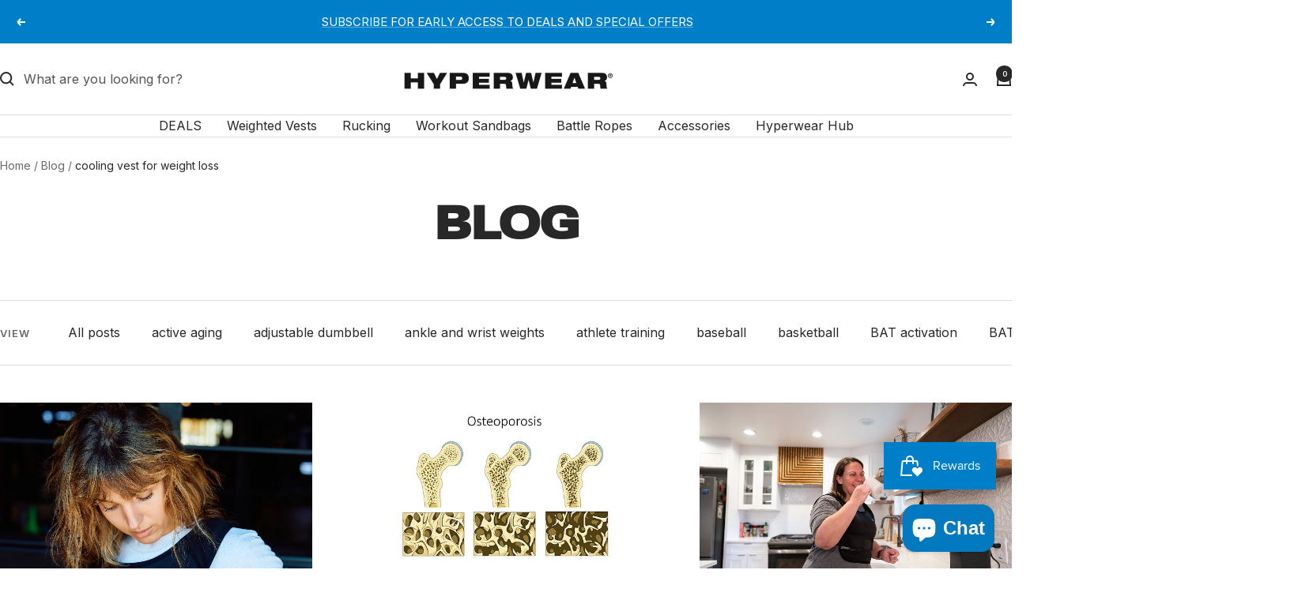

--- FILE ---
content_type: text/html; charset=utf-8
request_url: https://hyperwear.com/en-ca/blogs/blog/tagged/cooling-vest-for-weight-loss
body_size: 63821
content:
<!doctype html><html class="no-js" lang="en" dir="ltr">
  <head>
<script src="https://analytics.ahrefs.com/analytics.js" data-key="UB6+e2cb0p/r7f8W3LTWUQ" async></script>
    
    
    <!-- Google Tag Manager -->
      <script>(function(w,d,s,l,i){w[l]=w[l]||[];w[l].push({'gtm.start':
      new Date().getTime(),event:'gtm.js'});var f=d.getElementsByTagName(s)[0],
      j=d.createElement(s),dl=l!='dataLayer'?'&l='+l:'';j.async=true;j.src=
      'https://www.googletagmanager.com/gtm.js?id='+i+dl;f.parentNode.insertBefore(j,f);
      })(window,document,'script','dataLayer','GTM-M9S324N');</script>
    <!-- End Google Tag Manager -->
    
    <script async src="https://www.googletagmanager.com/gtag/js?id=G-ECXS6HRVLG"></script>
    <script>
      window.dataLayer = window.dataLayer || [];
      function gtag(){dataLayer.push(arguments);}
      gtag('js', new Date());
      
      gtag('config', 'G-ECXS6HRVLG');
    </script>
    
    <meta charset="utf-8">
    <meta name="viewport" content="width=device-width, initial-scale=1.0, height=device-height, minimum-scale=1.0, maximum-scale=1.0">
    <meta name="theme-color" content="#ffffff"><link rel="shortcut icon" href="//hyperwear.com/cdn/shop/files/HW_favicon.png?v=1676007096&width=96" type="image/png"><link rel="preconnect" href="https://cdn.shopify.com">
    <link rel="dns-prefetch" href="https://productreviews.shopifycdn.com">
    <link rel="dns-prefetch" href="https://www.google-analytics.com"><link rel="preconnect" href="https://fonts.shopifycdn.com" crossorigin><link rel="preload" as="style" href="//hyperwear.com/cdn/shop/t/20/assets/theme.css?v=70416026440929265561763766096">
    <link rel="preload" as="script" href="//hyperwear.com/cdn/shop/t/20/assets/vendor.js?v=32643890569905814191763753792">
    <link rel="preload" as="script" href="//hyperwear.com/cdn/shop/t/20/assets/theme.js?v=89899053181969659791763753792"><meta name="twitter:image:alt" content="">
    
    <link rel="preload" href="//hyperwear.com/cdn/fonts/epilogue/epilogue_n8.fce680a466ed4f23f54385c46aa2c014c51d421a.woff2" as="font" type="font/woff2" crossorigin><link rel="preload" href="//hyperwear.com/cdn/fonts/inter/inter_n4.b2a3f24c19b4de56e8871f609e73ca7f6d2e2bb9.woff2" as="font" type="font/woff2" crossorigin><style>
  /* Typography (heading) */
  @font-face {
  font-family: Epilogue;
  font-weight: 800;
  font-style: normal;
  font-display: swap;
  src: url("//hyperwear.com/cdn/fonts/epilogue/epilogue_n8.fce680a466ed4f23f54385c46aa2c014c51d421a.woff2") format("woff2"),
       url("//hyperwear.com/cdn/fonts/epilogue/epilogue_n8.2961970d19583d06f062e98ceb588027397f5810.woff") format("woff");
}

@font-face {
  font-family: Epilogue;
  font-weight: 800;
  font-style: italic;
  font-display: swap;
  src: url("//hyperwear.com/cdn/fonts/epilogue/epilogue_i8.ff761dcfbf0a5437130c88f1b2679b905f7ed608.woff2") format("woff2"),
       url("//hyperwear.com/cdn/fonts/epilogue/epilogue_i8.e7ca0c6d6c4d73469c08f9b99e243b2e63239caf.woff") format("woff");
}

/* Typography (body) */
  @font-face {
  font-family: Inter;
  font-weight: 400;
  font-style: normal;
  font-display: swap;
  src: url("//hyperwear.com/cdn/fonts/inter/inter_n4.b2a3f24c19b4de56e8871f609e73ca7f6d2e2bb9.woff2") format("woff2"),
       url("//hyperwear.com/cdn/fonts/inter/inter_n4.af8052d517e0c9ffac7b814872cecc27ae1fa132.woff") format("woff");
}

@font-face {
  font-family: Inter;
  font-weight: 400;
  font-style: italic;
  font-display: swap;
  src: url("//hyperwear.com/cdn/fonts/inter/inter_i4.feae1981dda792ab80d117249d9c7e0f1017e5b3.woff2") format("woff2"),
       url("//hyperwear.com/cdn/fonts/inter/inter_i4.62773b7113d5e5f02c71486623cf828884c85c6e.woff") format("woff");
}

@font-face {
  font-family: Inter;
  font-weight: 600;
  font-style: normal;
  font-display: swap;
  src: url("//hyperwear.com/cdn/fonts/inter/inter_n6.771af0474a71b3797eb38f3487d6fb79d43b6877.woff2") format("woff2"),
       url("//hyperwear.com/cdn/fonts/inter/inter_n6.88c903d8f9e157d48b73b7777d0642925bcecde7.woff") format("woff");
}

@font-face {
  font-family: Inter;
  font-weight: 600;
  font-style: italic;
  font-display: swap;
  src: url("//hyperwear.com/cdn/fonts/inter/inter_i6.3bbe0fe1c7ee4f282f9c2e296f3e4401a48cbe19.woff2") format("woff2"),
       url("//hyperwear.com/cdn/fonts/inter/inter_i6.8bea21f57a10d5416ddf685e2c91682ec237876d.woff") format("woff");
}

:root {--heading-color: 40, 40, 40;
    --text-color: 40, 40, 40;
    --background: 255, 255, 255;
    --secondary-background: 245, 245, 245;
    --border-color: 223, 223, 223;
    --border-color-darker: 169, 169, 169;
    --success-color: 0, 127, 201;
    --success-background: 204, 229, 244;
    --error-color: 241, 137, 38;
    --error-background: 254, 247, 240;
    --primary-button-background: 0, 127, 201;
    --primary-button-text-color: 255, 255, 255;
    --secondary-button-background: 0, 127, 201;
    --secondary-button-text-color: 255, 255, 255;
    --product-star-rating: 246, 164, 41;
    --product-on-sale-accent: 0, 127, 201;
    --product-sold-out-accent: 0, 127, 201;
    --product-custom-label-background: 0, 127, 201;
    --product-custom-label-text-color: 255, 255, 255;
    --product-custom-label-2-background: 241, 137, 38;
    --product-custom-label-2-text-color: 0, 0, 0;
    --product-low-stock-text-color: 241, 137, 38;
    --product-in-stock-text-color: 0, 127, 201;
    --loading-bar-background: 40, 40, 40;

    /* We duplicate some "base" colors as root colors, which is useful to use on drawer elements or popover without. Those should not be overridden to avoid issues */
    --root-heading-color: 40, 40, 40;
    --root-text-color: 40, 40, 40;
    --root-background: 255, 255, 255;
    --root-border-color: 223, 223, 223;
    --root-primary-button-background: 0, 127, 201;
    --root-primary-button-text-color: 255, 255, 255;

    --base-font-size: 16px;
    --heading-font-family: Epilogue, sans-serif;
    --heading-font-weight: 800;
    --heading-font-style: normal;
    --heading-text-transform: uppercase;
    --text-font-family: Inter, sans-serif;
    --text-font-weight: 400;
    --text-font-style: normal;
    --text-font-bold-weight: 600;

    /* Typography (font size) */
    --heading-xxsmall-font-size: 11px;
    --heading-xsmall-font-size: 11px;
    --heading-small-font-size: 12px;
    --heading-large-font-size: 36px;
    --heading-h1-font-size: 36px;
    --heading-h2-font-size: 30px;
    --heading-h3-font-size: 26px;
    --heading-h4-font-size: 24px;
    --heading-h5-font-size: 20px;
    --heading-h6-font-size: 16px;

    /* Control the look and feel of the theme by changing radius of various elements */
    --button-border-radius: 0px;
    --block-border-radius: 0px;
    --block-border-radius-reduced: 0px;
    --color-swatch-border-radius: 100%;

    /* Button size */
    --button-height: 48px;
    --button-small-height: 40px;

    /* Form related */
    --form-input-field-height: 48px;
    --form-input-gap: 16px;
    --form-submit-margin: 24px;

    /* Product listing related variables */
    --product-list-block-spacing: 32px;

    /* Video related */
    --play-button-background: 255, 255, 255;
    --play-button-arrow: 40, 40, 40;

    /* RTL support */
    --transform-logical-flip: 1;
    --transform-origin-start: left;
    --transform-origin-end: right;

    /* Other */
    --zoom-cursor-svg-url: url(//hyperwear.com/cdn/shop/t/20/assets/zoom-cursor.svg?v=39908859784506347231763753792);
    --arrow-right-svg-url: url(//hyperwear.com/cdn/shop/t/20/assets/arrow-right.svg?v=40046868119262634591763753792);
    --arrow-left-svg-url: url(//hyperwear.com/cdn/shop/t/20/assets/arrow-left.svg?v=158856395986752206651763753792);

    /* Some useful variables that we can reuse in our CSS. Some explanation are needed for some of them:
       - container-max-width-minus-gutters: represents the container max width without the edge gutters
       - container-outer-width: considering the screen width, represent all the space outside the container
       - container-outer-margin: same as container-outer-width but get set to 0 inside a container
       - container-inner-width: the effective space inside the container (minus gutters)
       - grid-column-width: represents the width of a single column of the grid
       - vertical-breather: this is a variable that defines the global "spacing" between sections, and inside the section
                            to create some "breath" and minimum spacing
     */
    --container-max-width: 1600px;
    --container-gutter: 24px;
    --container-max-width-minus-gutters: calc(var(--container-max-width) - (var(--container-gutter)) * 2);
    --container-outer-width: max(calc((100vw - var(--container-max-width-minus-gutters)) / 2), var(--container-gutter));
    --container-outer-margin: var(--container-outer-width);
    --container-inner-width: calc(100vw - var(--container-outer-width) * 2);

    --grid-column-count: 10;
    --grid-gap: 24px;
    --grid-column-width: calc((100vw - var(--container-outer-width) * 2 - var(--grid-gap) * (var(--grid-column-count) - 1)) / var(--grid-column-count));

    --vertical-breather: 48px;
    --vertical-breather-tight: 48px;

    /* Shopify related variables */
    --payment-terms-background-color: #ffffff;
  }

  @media screen and (min-width: 741px) {
    :root {
      --container-gutter: 40px;
      --grid-column-count: 20;
      --vertical-breather: 64px;
      --vertical-breather-tight: 64px;

      /* Typography (font size) */
      --heading-xsmall-font-size: 12px;
      --heading-small-font-size: 13px;
      --heading-large-font-size: 52px;
      --heading-h1-font-size: 48px;
      --heading-h2-font-size: 38px;
      --heading-h3-font-size: 32px;
      --heading-h4-font-size: 24px;
      --heading-h5-font-size: 20px;
      --heading-h6-font-size: 18px;

      /* Form related */
      --form-input-field-height: 52px;
      --form-submit-margin: 32px;

      /* Button size */
      --button-height: 52px;
      --button-small-height: 44px;
    }
  }

  @media screen and (min-width: 1200px) {
    :root {
      --vertical-breather: 80px;
      --vertical-breather-tight: 64px;
      --product-list-block-spacing: 48px;

      /* Typography */
      --heading-large-font-size: 64px;
      --heading-h1-font-size: 56px;
      --heading-h2-font-size: 48px;
      --heading-h3-font-size: 36px;
      --heading-h4-font-size: 30px;
      --heading-h5-font-size: 24px;
      --heading-h6-font-size: 18px;
    }
  }

  @media screen and (min-width: 1600px) {
    :root {
      --vertical-breather: 90px;
      --vertical-breather-tight: 64px;
    }
  }
</style>
    <script>
  // This allows to expose several variables to the global scope, to be used in scripts
  window.themeVariables = {
    settings: {
      direction: "ltr",
      pageType: "blog",
      cartCount: 0,
      moneyFormat: "${{amount}}",
      moneyWithCurrencyFormat: "${{amount}} CAD",
      showVendor: false,
      discountMode: "percentage",
      currencyCodeEnabled: false,
      cartType: "drawer",
      cartCurrency: "CAD",
      mobileZoomFactor: 2.5
    },

    routes: {
      host: "hyperwear.com",
      rootUrl: "\/en-ca",
      rootUrlWithoutSlash: "\/en-ca",
      cartUrl: "\/en-ca\/cart",
      cartAddUrl: "\/en-ca\/cart\/add",
      cartChangeUrl: "\/en-ca\/cart\/change",
      searchUrl: "\/en-ca\/search",
      predictiveSearchUrl: "\/en-ca\/search\/suggest",
      productRecommendationsUrl: "\/en-ca\/recommendations\/products"
    },

    strings: {
      accessibilityDelete: "Delete",
      accessibilityClose: "Close",
      collectionSoldOut: "Sold out",
      collectionDiscount: "Save @savings@",
      productSalePrice: "Sale price",
      productRegularPrice: "Regular price",
      productFormUnavailable: "Unavailable",
      productFormSoldOut: "Sold out",
      productFormPreOrder: "Pre-order",
      productFormAddToCart: "Add to cart",
      searchNoResults: "No results could be found.",
      searchNewSearch: "New search",
      searchProducts: "Products",
      searchArticles: "Journal",
      searchPages: "Pages",
      searchCollections: "Collections",
      cartViewCart: "View cart",
      cartItemAdded: "Item added to your cart!",
      cartItemAddedShort: "Added to your cart!",
      cartAddOrderNote: "Add order note",
      cartEditOrderNote: "Edit order note",
      shippingEstimatorNoResults: "Sorry, we do not ship to your address.",
      shippingEstimatorOneResult: "There is one shipping rate for your address:",
      shippingEstimatorMultipleResults: "There are several shipping rates for your address:",
      shippingEstimatorError: "One or more error occurred while retrieving shipping rates:"
    },

    libs: {
      flickity: "\/\/hyperwear.com\/cdn\/shop\/t\/20\/assets\/flickity.js?v=176646718982628074891763753792",
      photoswipe: "\/\/hyperwear.com\/cdn\/shop\/t\/20\/assets\/photoswipe.js?v=132268647426145925301763753792",
      qrCode: "\/\/hyperwear.com\/cdn\/shopifycloud\/storefront\/assets\/themes_support\/vendor\/qrcode-3f2b403b.js"
    },

    breakpoints: {
      phone: 'screen and (max-width: 740px)',
      tablet: 'screen and (min-width: 741px) and (max-width: 999px)',
      tabletAndUp: 'screen and (min-width: 741px)',
      pocket: 'screen and (max-width: 999px)',
      lap: 'screen and (min-width: 1000px) and (max-width: 1199px)',
      lapAndUp: 'screen and (min-width: 1000px)',
      desktop: 'screen and (min-width: 1200px)',
      wide: 'screen and (min-width: 1400px)'
    }
  };

  window.addEventListener('pageshow', async () => {
    const cartContent = await (await fetch(`${window.themeVariables.routes.cartUrl}.js`, {cache: 'reload'})).json();
    document.documentElement.dispatchEvent(new CustomEvent('cart:refresh', {detail: {cart: cartContent}}));
  });

  if ('noModule' in HTMLScriptElement.prototype) {
    // Old browsers (like IE) that does not support module will be considered as if not executing JS at all
    document.documentElement.className = document.documentElement.className.replace('no-js', 'js');

    requestAnimationFrame(() => {
      const viewportHeight = (window.visualViewport ? window.visualViewport.height : document.documentElement.clientHeight);
      document.documentElement.style.setProperty('--window-height',viewportHeight + 'px');
    });
  }</script>

    <link rel="stylesheet" href="//hyperwear.com/cdn/shop/t/20/assets/theme.css?v=70416026440929265561763766096">
    
    <script src="//hyperwear.com/cdn/shop/t/20/assets/vendor.js?v=32643890569905814191763753792" defer></script>
    <script src="//hyperwear.com/cdn/shop/t/20/assets/theme.js?v=89899053181969659791763753792" defer></script>
    <script src="//hyperwear.com/cdn/shop/t/20/assets/custom.js?v=167639537848865775061763753792" defer></script>

    <script>window.performance && window.performance.mark && window.performance.mark('shopify.content_for_header.start');</script><meta name="facebook-domain-verification" content="a59efza7o16bsnri50xiyvb8ndj9gv">
<meta id="shopify-digital-wallet" name="shopify-digital-wallet" content="/71764902165/digital_wallets/dialog">
<meta name="shopify-checkout-api-token" content="36fb8966dfd7ef3e8e3228195bc4f45f">
<meta id="in-context-paypal-metadata" data-shop-id="71764902165" data-venmo-supported="true" data-environment="production" data-locale="en_US" data-paypal-v4="true" data-currency="CAD">
<link rel="alternate" type="application/atom+xml" title="Feed" href="/en-ca/blogs/blog/tagged/cooling-vest-for-weight-loss.atom" />
<link rel="alternate" hreflang="x-default" href="https://hyperwear.com/blogs/blog/tagged/cooling-vest-for-weight-loss">
<link rel="alternate" hreflang="en-CA" href="https://hyperwear.com/en-ca/blogs/blog/tagged/cooling-vest-for-weight-loss">
<link rel="alternate" hreflang="fr-CA" href="https://hyperwear.com/fr-ca/blogs/blog/tagged/cooling-vest-for-weight-loss">
<link rel="alternate" hreflang="en-AU" href="https://hyperwear.com/en-au/blogs/blog/tagged/cooling-vest-for-weight-loss">
<link rel="alternate" hreflang="en-GB" href="https://hyperwear.com/en-gb/blogs/blog/tagged/cooling-vest-for-weight-loss">
<link rel="alternate" hreflang="en-US" href="https://hyperwear.com/blogs/blog/tagged/cooling-vest-for-weight-loss">
<script async="async" src="/checkouts/internal/preloads.js?locale=en-CA"></script>
<link rel="preconnect" href="https://shop.app" crossorigin="anonymous">
<script async="async" src="https://shop.app/checkouts/internal/preloads.js?locale=en-CA&shop_id=71764902165" crossorigin="anonymous"></script>
<script id="apple-pay-shop-capabilities" type="application/json">{"shopId":71764902165,"countryCode":"US","currencyCode":"CAD","merchantCapabilities":["supports3DS"],"merchantId":"gid:\/\/shopify\/Shop\/71764902165","merchantName":"Hyperwear","requiredBillingContactFields":["postalAddress","email"],"requiredShippingContactFields":["postalAddress","email"],"shippingType":"shipping","supportedNetworks":["visa","masterCard","amex","discover","elo","jcb"],"total":{"type":"pending","label":"Hyperwear","amount":"1.00"},"shopifyPaymentsEnabled":true,"supportsSubscriptions":true}</script>
<script id="shopify-features" type="application/json">{"accessToken":"36fb8966dfd7ef3e8e3228195bc4f45f","betas":["rich-media-storefront-analytics"],"domain":"hyperwear.com","predictiveSearch":true,"shopId":71764902165,"locale":"en"}</script>
<script>var Shopify = Shopify || {};
Shopify.shop = "hyperwear-shop.myshopify.com";
Shopify.locale = "en";
Shopify.currency = {"active":"CAD","rate":"1.40978425"};
Shopify.country = "CA";
Shopify.theme = {"name":"Testing new header code","id":168654536981,"schema_name":"Focal","schema_version":"12.5.0","theme_store_id":714,"role":"main"};
Shopify.theme.handle = "null";
Shopify.theme.style = {"id":null,"handle":null};
Shopify.cdnHost = "hyperwear.com/cdn";
Shopify.routes = Shopify.routes || {};
Shopify.routes.root = "/en-ca/";</script>
<script type="module">!function(o){(o.Shopify=o.Shopify||{}).modules=!0}(window);</script>
<script>!function(o){function n(){var o=[];function n(){o.push(Array.prototype.slice.apply(arguments))}return n.q=o,n}var t=o.Shopify=o.Shopify||{};t.loadFeatures=n(),t.autoloadFeatures=n()}(window);</script>
<script>
  window.ShopifyPay = window.ShopifyPay || {};
  window.ShopifyPay.apiHost = "shop.app\/pay";
  window.ShopifyPay.redirectState = null;
</script>
<script id="shop-js-analytics" type="application/json">{"pageType":"blog"}</script>
<script defer="defer" async type="module" src="//hyperwear.com/cdn/shopifycloud/shop-js/modules/v2/client.init-shop-cart-sync_IZsNAliE.en.esm.js"></script>
<script defer="defer" async type="module" src="//hyperwear.com/cdn/shopifycloud/shop-js/modules/v2/chunk.common_0OUaOowp.esm.js"></script>
<script type="module">
  await import("//hyperwear.com/cdn/shopifycloud/shop-js/modules/v2/client.init-shop-cart-sync_IZsNAliE.en.esm.js");
await import("//hyperwear.com/cdn/shopifycloud/shop-js/modules/v2/chunk.common_0OUaOowp.esm.js");

  window.Shopify.SignInWithShop?.initShopCartSync?.({"fedCMEnabled":true,"windoidEnabled":true});

</script>
<script>
  window.Shopify = window.Shopify || {};
  if (!window.Shopify.featureAssets) window.Shopify.featureAssets = {};
  window.Shopify.featureAssets['shop-js'] = {"shop-cart-sync":["modules/v2/client.shop-cart-sync_DLOhI_0X.en.esm.js","modules/v2/chunk.common_0OUaOowp.esm.js"],"init-fed-cm":["modules/v2/client.init-fed-cm_C6YtU0w6.en.esm.js","modules/v2/chunk.common_0OUaOowp.esm.js"],"shop-button":["modules/v2/client.shop-button_BCMx7GTG.en.esm.js","modules/v2/chunk.common_0OUaOowp.esm.js"],"shop-cash-offers":["modules/v2/client.shop-cash-offers_BT26qb5j.en.esm.js","modules/v2/chunk.common_0OUaOowp.esm.js","modules/v2/chunk.modal_CGo_dVj3.esm.js"],"init-windoid":["modules/v2/client.init-windoid_B9PkRMql.en.esm.js","modules/v2/chunk.common_0OUaOowp.esm.js"],"init-shop-email-lookup-coordinator":["modules/v2/client.init-shop-email-lookup-coordinator_DZkqjsbU.en.esm.js","modules/v2/chunk.common_0OUaOowp.esm.js"],"shop-toast-manager":["modules/v2/client.shop-toast-manager_Di2EnuM7.en.esm.js","modules/v2/chunk.common_0OUaOowp.esm.js"],"shop-login-button":["modules/v2/client.shop-login-button_BtqW_SIO.en.esm.js","modules/v2/chunk.common_0OUaOowp.esm.js","modules/v2/chunk.modal_CGo_dVj3.esm.js"],"avatar":["modules/v2/client.avatar_BTnouDA3.en.esm.js"],"pay-button":["modules/v2/client.pay-button_CWa-C9R1.en.esm.js","modules/v2/chunk.common_0OUaOowp.esm.js"],"init-shop-cart-sync":["modules/v2/client.init-shop-cart-sync_IZsNAliE.en.esm.js","modules/v2/chunk.common_0OUaOowp.esm.js"],"init-customer-accounts":["modules/v2/client.init-customer-accounts_DenGwJTU.en.esm.js","modules/v2/client.shop-login-button_BtqW_SIO.en.esm.js","modules/v2/chunk.common_0OUaOowp.esm.js","modules/v2/chunk.modal_CGo_dVj3.esm.js"],"init-shop-for-new-customer-accounts":["modules/v2/client.init-shop-for-new-customer-accounts_JdHXxpS9.en.esm.js","modules/v2/client.shop-login-button_BtqW_SIO.en.esm.js","modules/v2/chunk.common_0OUaOowp.esm.js","modules/v2/chunk.modal_CGo_dVj3.esm.js"],"init-customer-accounts-sign-up":["modules/v2/client.init-customer-accounts-sign-up_D6__K_p8.en.esm.js","modules/v2/client.shop-login-button_BtqW_SIO.en.esm.js","modules/v2/chunk.common_0OUaOowp.esm.js","modules/v2/chunk.modal_CGo_dVj3.esm.js"],"checkout-modal":["modules/v2/client.checkout-modal_C_ZQDY6s.en.esm.js","modules/v2/chunk.common_0OUaOowp.esm.js","modules/v2/chunk.modal_CGo_dVj3.esm.js"],"shop-follow-button":["modules/v2/client.shop-follow-button_XetIsj8l.en.esm.js","modules/v2/chunk.common_0OUaOowp.esm.js","modules/v2/chunk.modal_CGo_dVj3.esm.js"],"lead-capture":["modules/v2/client.lead-capture_DvA72MRN.en.esm.js","modules/v2/chunk.common_0OUaOowp.esm.js","modules/v2/chunk.modal_CGo_dVj3.esm.js"],"shop-login":["modules/v2/client.shop-login_ClXNxyh6.en.esm.js","modules/v2/chunk.common_0OUaOowp.esm.js","modules/v2/chunk.modal_CGo_dVj3.esm.js"],"payment-terms":["modules/v2/client.payment-terms_CNlwjfZz.en.esm.js","modules/v2/chunk.common_0OUaOowp.esm.js","modules/v2/chunk.modal_CGo_dVj3.esm.js"]};
</script>
<script>(function() {
  var isLoaded = false;
  function asyncLoad() {
    if (isLoaded) return;
    isLoaded = true;
    var urls = ["https:\/\/id-shop.govx.com\/app\/hyperwear-shop.myshopify.com\/govx.js?shop=hyperwear-shop.myshopify.com","https:\/\/assets.dailykarma.io\/prod\/init-v3.js?shop=hyperwear-shop.myshopify.com","https:\/\/static.shareasale.com\/json\/shopify\/shareasale-tracking.js?sasmid=22182\u0026ssmtid=19038\u0026shop=hyperwear-shop.myshopify.com","https:\/\/cdn.shopify.com\/s\/files\/1\/0717\/6490\/2165\/t\/20\/assets\/yoast-active-script.js?v=1763753792\u0026shop=hyperwear-shop.myshopify.com"];
    for (var i = 0; i < urls.length; i++) {
      var s = document.createElement('script');
      s.type = 'text/javascript';
      s.async = true;
      s.src = urls[i];
      var x = document.getElementsByTagName('script')[0];
      x.parentNode.insertBefore(s, x);
    }
  };
  if(window.attachEvent) {
    window.attachEvent('onload', asyncLoad);
  } else {
    window.addEventListener('load', asyncLoad, false);
  }
})();</script>
<script id="__st">var __st={"a":71764902165,"offset":-21600,"reqid":"43480d26-a1ea-4cbf-918a-55ac564e1a4b-1768369418","pageurl":"hyperwear.com\/en-ca\/blogs\/blog\/tagged\/cooling-vest-for-weight-loss","s":"blogs-94510809365","u":"3f93b40985b6","p":"blog","rtyp":"blog","rid":94510809365};</script>
<script>window.ShopifyPaypalV4VisibilityTracking = true;</script>
<script id="captcha-bootstrap">!function(){'use strict';const t='contact',e='account',n='new_comment',o=[[t,t],['blogs',n],['comments',n],[t,'customer']],c=[[e,'customer_login'],[e,'guest_login'],[e,'recover_customer_password'],[e,'create_customer']],r=t=>t.map((([t,e])=>`form[action*='/${t}']:not([data-nocaptcha='true']) input[name='form_type'][value='${e}']`)).join(','),a=t=>()=>t?[...document.querySelectorAll(t)].map((t=>t.form)):[];function s(){const t=[...o],e=r(t);return a(e)}const i='password',u='form_key',d=['recaptcha-v3-token','g-recaptcha-response','h-captcha-response',i],f=()=>{try{return window.sessionStorage}catch{return}},m='__shopify_v',_=t=>t.elements[u];function p(t,e,n=!1){try{const o=window.sessionStorage,c=JSON.parse(o.getItem(e)),{data:r}=function(t){const{data:e,action:n}=t;return t[m]||n?{data:e,action:n}:{data:t,action:n}}(c);for(const[e,n]of Object.entries(r))t.elements[e]&&(t.elements[e].value=n);n&&o.removeItem(e)}catch(o){console.error('form repopulation failed',{error:o})}}const l='form_type',E='cptcha';function T(t){t.dataset[E]=!0}const w=window,h=w.document,L='Shopify',v='ce_forms',y='captcha';let A=!1;((t,e)=>{const n=(g='f06e6c50-85a8-45c8-87d0-21a2b65856fe',I='https://cdn.shopify.com/shopifycloud/storefront-forms-hcaptcha/ce_storefront_forms_captcha_hcaptcha.v1.5.2.iife.js',D={infoText:'Protected by hCaptcha',privacyText:'Privacy',termsText:'Terms'},(t,e,n)=>{const o=w[L][v],c=o.bindForm;if(c)return c(t,g,e,D).then(n);var r;o.q.push([[t,g,e,D],n]),r=I,A||(h.body.append(Object.assign(h.createElement('script'),{id:'captcha-provider',async:!0,src:r})),A=!0)});var g,I,D;w[L]=w[L]||{},w[L][v]=w[L][v]||{},w[L][v].q=[],w[L][y]=w[L][y]||{},w[L][y].protect=function(t,e){n(t,void 0,e),T(t)},Object.freeze(w[L][y]),function(t,e,n,w,h,L){const[v,y,A,g]=function(t,e,n){const i=e?o:[],u=t?c:[],d=[...i,...u],f=r(d),m=r(i),_=r(d.filter((([t,e])=>n.includes(e))));return[a(f),a(m),a(_),s()]}(w,h,L),I=t=>{const e=t.target;return e instanceof HTMLFormElement?e:e&&e.form},D=t=>v().includes(t);t.addEventListener('submit',(t=>{const e=I(t);if(!e)return;const n=D(e)&&!e.dataset.hcaptchaBound&&!e.dataset.recaptchaBound,o=_(e),c=g().includes(e)&&(!o||!o.value);(n||c)&&t.preventDefault(),c&&!n&&(function(t){try{if(!f())return;!function(t){const e=f();if(!e)return;const n=_(t);if(!n)return;const o=n.value;o&&e.removeItem(o)}(t);const e=Array.from(Array(32),(()=>Math.random().toString(36)[2])).join('');!function(t,e){_(t)||t.append(Object.assign(document.createElement('input'),{type:'hidden',name:u})),t.elements[u].value=e}(t,e),function(t,e){const n=f();if(!n)return;const o=[...t.querySelectorAll(`input[type='${i}']`)].map((({name:t})=>t)),c=[...d,...o],r={};for(const[a,s]of new FormData(t).entries())c.includes(a)||(r[a]=s);n.setItem(e,JSON.stringify({[m]:1,action:t.action,data:r}))}(t,e)}catch(e){console.error('failed to persist form',e)}}(e),e.submit())}));const S=(t,e)=>{t&&!t.dataset[E]&&(n(t,e.some((e=>e===t))),T(t))};for(const o of['focusin','change'])t.addEventListener(o,(t=>{const e=I(t);D(e)&&S(e,y())}));const B=e.get('form_key'),M=e.get(l),P=B&&M;t.addEventListener('DOMContentLoaded',(()=>{const t=y();if(P)for(const e of t)e.elements[l].value===M&&p(e,B);[...new Set([...A(),...v().filter((t=>'true'===t.dataset.shopifyCaptcha))])].forEach((e=>S(e,t)))}))}(h,new URLSearchParams(w.location.search),n,t,e,['guest_login'])})(!0,!0)}();</script>
<script integrity="sha256-4kQ18oKyAcykRKYeNunJcIwy7WH5gtpwJnB7kiuLZ1E=" data-source-attribution="shopify.loadfeatures" defer="defer" src="//hyperwear.com/cdn/shopifycloud/storefront/assets/storefront/load_feature-a0a9edcb.js" crossorigin="anonymous"></script>
<script crossorigin="anonymous" defer="defer" src="//hyperwear.com/cdn/shopifycloud/storefront/assets/shopify_pay/storefront-65b4c6d7.js?v=20250812"></script>
<script data-source-attribution="shopify.dynamic_checkout.dynamic.init">var Shopify=Shopify||{};Shopify.PaymentButton=Shopify.PaymentButton||{isStorefrontPortableWallets:!0,init:function(){window.Shopify.PaymentButton.init=function(){};var t=document.createElement("script");t.src="https://hyperwear.com/cdn/shopifycloud/portable-wallets/latest/portable-wallets.en.js",t.type="module",document.head.appendChild(t)}};
</script>
<script data-source-attribution="shopify.dynamic_checkout.buyer_consent">
  function portableWalletsHideBuyerConsent(e){var t=document.getElementById("shopify-buyer-consent"),n=document.getElementById("shopify-subscription-policy-button");t&&n&&(t.classList.add("hidden"),t.setAttribute("aria-hidden","true"),n.removeEventListener("click",e))}function portableWalletsShowBuyerConsent(e){var t=document.getElementById("shopify-buyer-consent"),n=document.getElementById("shopify-subscription-policy-button");t&&n&&(t.classList.remove("hidden"),t.removeAttribute("aria-hidden"),n.addEventListener("click",e))}window.Shopify?.PaymentButton&&(window.Shopify.PaymentButton.hideBuyerConsent=portableWalletsHideBuyerConsent,window.Shopify.PaymentButton.showBuyerConsent=portableWalletsShowBuyerConsent);
</script>
<script data-source-attribution="shopify.dynamic_checkout.cart.bootstrap">document.addEventListener("DOMContentLoaded",(function(){function t(){return document.querySelector("shopify-accelerated-checkout-cart, shopify-accelerated-checkout")}if(t())Shopify.PaymentButton.init();else{new MutationObserver((function(e,n){t()&&(Shopify.PaymentButton.init(),n.disconnect())})).observe(document.body,{childList:!0,subtree:!0})}}));
</script>
<link id="shopify-accelerated-checkout-styles" rel="stylesheet" media="screen" href="https://hyperwear.com/cdn/shopifycloud/portable-wallets/latest/accelerated-checkout-backwards-compat.css" crossorigin="anonymous">
<style id="shopify-accelerated-checkout-cart">
        #shopify-buyer-consent {
  margin-top: 1em;
  display: inline-block;
  width: 100%;
}

#shopify-buyer-consent.hidden {
  display: none;
}

#shopify-subscription-policy-button {
  background: none;
  border: none;
  padding: 0;
  text-decoration: underline;
  font-size: inherit;
  cursor: pointer;
}

#shopify-subscription-policy-button::before {
  box-shadow: none;
}

      </style>

<script>window.performance && window.performance.mark && window.performance.mark('shopify.content_for_header.end');</script>

    

    <link href="//hyperwear.com/cdn/shop/t/20/assets/fonts.css?v=13208818624971688161763763081" rel="stylesheet" type="text/css" media="all" />
    <link rel="preload" as="font" href="//hyperwear.com/cdn/shop/t/20/assets/Zurich%20Black%20Extended%20BT.woff2?v=16926198369182410451763753792" type="font/woff2" crossorigin>


  <!-- BEGIN app block: shopify://apps/klaviyo-email-marketing-sms/blocks/klaviyo-onsite-embed/2632fe16-c075-4321-a88b-50b567f42507 -->












  <script async src="https://static.klaviyo.com/onsite/js/SwCta7/klaviyo.js?company_id=SwCta7"></script>
  <script>!function(){if(!window.klaviyo){window._klOnsite=window._klOnsite||[];try{window.klaviyo=new Proxy({},{get:function(n,i){return"push"===i?function(){var n;(n=window._klOnsite).push.apply(n,arguments)}:function(){for(var n=arguments.length,o=new Array(n),w=0;w<n;w++)o[w]=arguments[w];var t="function"==typeof o[o.length-1]?o.pop():void 0,e=new Promise((function(n){window._klOnsite.push([i].concat(o,[function(i){t&&t(i),n(i)}]))}));return e}}})}catch(n){window.klaviyo=window.klaviyo||[],window.klaviyo.push=function(){var n;(n=window._klOnsite).push.apply(n,arguments)}}}}();</script>

  




  <script>
    window.klaviyoReviewsProductDesignMode = false
  </script>







<!-- END app block --><!-- BEGIN app block: shopify://apps/yoast-seo/blocks/metatags/7c777011-bc88-4743-a24e-64336e1e5b46 -->
<!-- This site is optimized with Yoast SEO for Shopify -->
<title>Blog cooling vest for weight loss &raquo; Hyperwear</title>
<link rel="canonical" href="https://hyperwear.com/en-ca/blogs/blog/tagged/cooling-vest-for-weight-loss" />
<meta name="robots" content="noindex, follow" />
<meta property="og:site_name" content="Hyperwear" />
<meta property="og:url" content="https://hyperwear.com/en-ca/blogs/blog/tagged/cooling-vest-for-weight-loss" />
<meta property="og:locale" content="en_US" />
<meta property="og:type" content="website" />
<meta property="og:title" content="Blog cooling vest for weight loss &raquo; Hyperwear" />
<meta property="og:image" content="https://hyperwear.com/cdn/shop/files/KY0A7441_6f58da3b-8f68-415f-b3d2-fd82424d4e7e.jpg?v=1676334480" />
<meta property="og:image:height" content="2047" />
<meta property="og:image:width" content="2133" />
<meta name="twitter:card" content="summary_large_image" />
<script type="application/ld+json" id="yoast-schema-graph">
{
  "@context": "https://schema.org",
  "@graph": [
    {
      "@type": "Organization",
      "@id": "https://hyperwear.com/#/schema/organization/1",
      "url": "https://hyperwear.com",
      "name": "Hyperwear",
      "logo": {
        "@id": "https://hyperwear.com/#/schema/ImageObject/32765004546325"
      },
      "image": [
        {
          "@id": "https://hyperwear.com/#/schema/ImageObject/32765004546325"
        }
      ],
      "hasMerchantReturnPolicy": {
        "@type": "MerchantReturnPolicy",
        "merchantReturnLink": "https://hyperwear.com/en-ca/policies/refund-policy"
      },
      "sameAs": ["https:\/\/www.instagram.com\/hyperwear","https:\/\/www.facebook.com\/hyperwear"]
    },
    {
      "@type": "ImageObject",
      "@id": "https://hyperwear.com/#/schema/ImageObject/32765004546325",
      "width": 598,
      "height": 598,
      "url": "https:\/\/hyperwear.com\/cdn\/shop\/files\/HW_Icon_e7658b1b-6b1c-4bc3-910c-e1cb360eee68.png?v=1676334394",
      "contentUrl": "https:\/\/hyperwear.com\/cdn\/shop\/files\/HW_Icon_e7658b1b-6b1c-4bc3-910c-e1cb360eee68.png?v=1676334394"
    },
    {
      "@type": "WebSite",
      "@id": "https://hyperwear.com/#/schema/website/1",
      "url": "https://hyperwear.com",
      "name": "Hyperwear",
      "potentialAction": {
        "@type": "SearchAction",
        "target": "https://hyperwear.com/en-ca/search?q={search_term_string}",
        "query-input": "required name=search_term_string"
      },
      "publisher": {
        "@id": "https://hyperwear.com/#/schema/organization/1"
      },
      "inLanguage": ["en","fr"]
    },
    {
      "@type": "CollectionPage",
      "@id": "https:\/\/hyperwear.com\/en-ca\/blogs\/blog\/tagged\/cooling-vest-for-weight-loss",
      "name": "Blog cooling vest for weight loss \u0026raquo; Hyperwear",
      "breadcrumb": {
        "@id": "https:\/\/hyperwear.com\/en-ca\/blogs\/blog\/tagged\/cooling-vest-for-weight-loss\/#\/schema\/breadcrumb"
      },
      "primaryImageOfPage": {
        "@id": "https://hyperwear.com/#/schema/ImageObject/32765009723669"
      },
      "image": [{
        "@id": "https://hyperwear.com/#/schema/ImageObject/32765009723669"
      }],
      "isPartOf": {
        "@id": "https://hyperwear.com/#/schema/website/1"
      },
      "url": "https:\/\/hyperwear.com\/en-ca\/blogs\/blog\/tagged\/cooling-vest-for-weight-loss"
    },
    {
      "@type": "ImageObject",
      "@id": "https://hyperwear.com/#/schema/ImageObject/32765009723669",
      "width": 2133,
      "height": 2047,
      "url": "https:\/\/hyperwear.com\/cdn\/shop\/files\/KY0A7441_6f58da3b-8f68-415f-b3d2-fd82424d4e7e.jpg?v=1676334480",
      "contentUrl": "https:\/\/hyperwear.com\/cdn\/shop\/files\/KY0A7441_6f58da3b-8f68-415f-b3d2-fd82424d4e7e.jpg?v=1676334480"
    },
    {
      "@type": "BreadcrumbList",
      "@id": "https:\/\/hyperwear.com\/en-ca\/blogs\/blog\/tagged\/cooling-vest-for-weight-loss\/#\/schema\/breadcrumb",
      "itemListElement": [
        {
          "@type": "ListItem",
          "name": "Hyperwear",
          "item": "https:\/\/hyperwear.com",
          "position": 1
        },
        {
          "@type": "ListItem",
          "name": "Blog",
          "item": "https:\/\/hyperwear.com\/en-ca\/blogs\/blog",
          "position": 2
        },
        {
          "@type": "ListItem",
          "name": "cooling vest for weight loss",
          "position": 3
        }
      ]
    }

  ]}
</script>
<!--/ Yoast SEO -->
<!-- END app block --><!-- BEGIN app block: shopify://apps/judge-me-reviews/blocks/judgeme_core/61ccd3b1-a9f2-4160-9fe9-4fec8413e5d8 --><!-- Start of Judge.me Core -->






<link rel="dns-prefetch" href="https://cdnwidget.judge.me">
<link rel="dns-prefetch" href="https://cdn.judge.me">
<link rel="dns-prefetch" href="https://cdn1.judge.me">
<link rel="dns-prefetch" href="https://api.judge.me">

<script data-cfasync='false' class='jdgm-settings-script'>window.jdgmSettings={"pagination":5,"disable_web_reviews":false,"badge_no_review_text":"No reviews","badge_n_reviews_text":"{{ n }} review/reviews","badge_star_color":"#F5E228","hide_badge_preview_if_no_reviews":true,"badge_hide_text":false,"enforce_center_preview_badge":false,"widget_title":"Customer Reviews","widget_open_form_text":"Write a review","widget_close_form_text":"Cancel review","widget_refresh_page_text":"Refresh page","widget_summary_text":"Based on {{ number_of_reviews }} review/reviews","widget_no_review_text":"Be the first to write a review","widget_name_field_text":"Display name","widget_verified_name_field_text":"Verified Name (public)","widget_name_placeholder_text":"Display name","widget_required_field_error_text":"This field is required.","widget_email_field_text":"Email address","widget_verified_email_field_text":"Verified Email (private, can not be edited)","widget_email_placeholder_text":"Your email address","widget_email_field_error_text":"Please enter a valid email address.","widget_rating_field_text":"Rating","widget_review_title_field_text":"Review Title","widget_review_title_placeholder_text":"Give your review a title","widget_review_body_field_text":"Review content","widget_review_body_placeholder_text":"Start writing here...","widget_pictures_field_text":"Picture/Video (optional)","widget_submit_review_text":"Submit Review","widget_submit_verified_review_text":"Submit Verified Review","widget_submit_success_msg_with_auto_publish":"Thank you! Please refresh the page in a few moments to see your review. You can remove or edit your review by logging into \u003ca href='https://judge.me/login' target='_blank' rel='nofollow noopener'\u003eJudge.me\u003c/a\u003e","widget_submit_success_msg_no_auto_publish":"Thank you! Your review will be published as soon as it is approved by the shop admin. You can remove or edit your review by logging into \u003ca href='https://judge.me/login' target='_blank' rel='nofollow noopener'\u003eJudge.me\u003c/a\u003e","widget_show_default_reviews_out_of_total_text":"Showing {{ n_reviews_shown }} out of {{ n_reviews }} reviews.","widget_show_all_link_text":"Show all","widget_show_less_link_text":"Show less","widget_author_said_text":"{{ reviewer_name }} said:","widget_days_text":"{{ n }} days ago","widget_weeks_text":"{{ n }} week/weeks ago","widget_months_text":"{{ n }} month/months ago","widget_years_text":"{{ n }} year/years ago","widget_yesterday_text":"Yesterday","widget_today_text":"Today","widget_replied_text":"\u003e\u003e {{ shop_name }} replied:","widget_read_more_text":"Read more","widget_reviewer_name_as_initial":"","widget_rating_filter_color":"#007FC9","widget_rating_filter_see_all_text":"See all reviews","widget_sorting_most_recent_text":"Most Recent","widget_sorting_highest_rating_text":"Highest Rating","widget_sorting_lowest_rating_text":"Lowest Rating","widget_sorting_with_pictures_text":"Only Pictures","widget_sorting_most_helpful_text":"Most Helpful","widget_open_question_form_text":"Ask a question","widget_reviews_subtab_text":"Reviews","widget_questions_subtab_text":"Questions","widget_question_label_text":"Question","widget_answer_label_text":"Answer","widget_question_placeholder_text":"Write your question here","widget_submit_question_text":"Submit Question","widget_question_submit_success_text":"Thank you for your question! We will notify you once it gets answered.","widget_star_color":"#F5E228","verified_badge_text":"Verified","verified_badge_bg_color":"","verified_badge_text_color":"","verified_badge_placement":"left-of-reviewer-name","widget_review_max_height":2,"widget_hide_border":false,"widget_social_share":true,"widget_thumb":true,"widget_review_location_show":false,"widget_location_format":"","all_reviews_include_out_of_store_products":true,"all_reviews_out_of_store_text":"(out of store)","all_reviews_pagination":100,"all_reviews_product_name_prefix_text":"about","enable_review_pictures":true,"enable_question_anwser":true,"widget_theme":"","review_date_format":"mm/dd/yyyy","default_sort_method":"highest-rating","widget_product_reviews_subtab_text":"Product Reviews","widget_shop_reviews_subtab_text":"Shop Reviews","widget_other_products_reviews_text":"Reviews for other products","widget_store_reviews_subtab_text":"Store reviews","widget_no_store_reviews_text":"This store hasn't received any reviews yet","widget_web_restriction_product_reviews_text":"This product hasn't received any reviews yet","widget_no_items_text":"No items found","widget_show_more_text":"Show more","widget_write_a_store_review_text":"Write a Store Review","widget_other_languages_heading":"Reviews in Other Languages","widget_translate_review_text":"Translate review to {{ language }}","widget_translating_review_text":"Translating...","widget_show_original_translation_text":"Show original ({{ language }})","widget_translate_review_failed_text":"Review couldn't be translated.","widget_translate_review_retry_text":"Retry","widget_translate_review_try_again_later_text":"Try again later","show_product_url_for_grouped_product":false,"widget_sorting_pictures_first_text":"Pictures First","show_pictures_on_all_rev_page_mobile":false,"show_pictures_on_all_rev_page_desktop":false,"floating_tab_hide_mobile_install_preference":false,"floating_tab_button_name":"★ Reviews","floating_tab_title":"Let customers speak for us","floating_tab_button_color":"","floating_tab_button_background_color":"","floating_tab_url":"","floating_tab_url_enabled":false,"floating_tab_tab_style":"text","all_reviews_text_badge_text":"Customers rate us {{ shop.metafields.judgeme.all_reviews_rating | round: 1 }}/5 based on {{ shop.metafields.judgeme.all_reviews_count }} reviews.","all_reviews_text_badge_text_branded_style":"{{ shop.metafields.judgeme.all_reviews_rating | round: 1 }} out of 5 stars based on {{ shop.metafields.judgeme.all_reviews_count }} reviews","is_all_reviews_text_badge_a_link":false,"show_stars_for_all_reviews_text_badge":false,"all_reviews_text_badge_url":"","all_reviews_text_style":"branded","all_reviews_text_color_style":"judgeme_brand_color","all_reviews_text_color":"#108474","all_reviews_text_show_jm_brand":true,"featured_carousel_show_header":true,"featured_carousel_title":"Let customers speak for us","testimonials_carousel_title":"Customers are saying","videos_carousel_title":"Real customer stories","cards_carousel_title":"Customers are saying","featured_carousel_count_text":"from {{ n }} reviews","featured_carousel_add_link_to_all_reviews_page":false,"featured_carousel_url":"","featured_carousel_show_images":true,"featured_carousel_autoslide_interval":5,"featured_carousel_arrows_on_the_sides":false,"featured_carousel_height":250,"featured_carousel_width":80,"featured_carousel_image_size":0,"featured_carousel_image_height":250,"featured_carousel_arrow_color":"#eeeeee","verified_count_badge_style":"branded","verified_count_badge_orientation":"horizontal","verified_count_badge_color_style":"judgeme_brand_color","verified_count_badge_color":"#108474","is_verified_count_badge_a_link":false,"verified_count_badge_url":"","verified_count_badge_show_jm_brand":true,"widget_rating_preset_default":5,"widget_first_sub_tab":"product-reviews","widget_show_histogram":true,"widget_histogram_use_custom_color":true,"widget_pagination_use_custom_color":true,"widget_star_use_custom_color":true,"widget_verified_badge_use_custom_color":false,"widget_write_review_use_custom_color":false,"picture_reminder_submit_button":"Upload Pictures","enable_review_videos":true,"mute_video_by_default":false,"widget_sorting_videos_first_text":"Videos First","widget_review_pending_text":"Pending","featured_carousel_items_for_large_screen":3,"social_share_options_order":"Facebook","remove_microdata_snippet":true,"disable_json_ld":false,"enable_json_ld_products":false,"preview_badge_show_question_text":true,"preview_badge_no_question_text":"No questions","preview_badge_n_question_text":"{{ number_of_questions }} question/questions","qa_badge_show_icon":false,"qa_badge_position":"below","remove_judgeme_branding":true,"widget_add_search_bar":false,"widget_search_bar_placeholder":"Search","widget_sorting_verified_only_text":"Verified only","featured_carousel_theme":"default","featured_carousel_show_rating":true,"featured_carousel_show_title":true,"featured_carousel_show_body":true,"featured_carousel_show_date":false,"featured_carousel_show_reviewer":true,"featured_carousel_show_product":false,"featured_carousel_header_background_color":"#108474","featured_carousel_header_text_color":"#ffffff","featured_carousel_name_product_separator":"reviewed","featured_carousel_full_star_background":"#108474","featured_carousel_empty_star_background":"#dadada","featured_carousel_vertical_theme_background":"#f9fafb","featured_carousel_verified_badge_enable":true,"featured_carousel_verified_badge_color":"#108474","featured_carousel_border_style":"round","featured_carousel_review_line_length_limit":3,"featured_carousel_more_reviews_button_text":"Read more reviews","featured_carousel_view_product_button_text":"View product","all_reviews_page_load_reviews_on":"scroll","all_reviews_page_load_more_text":"Load More Reviews","disable_fb_tab_reviews":false,"enable_ajax_cdn_cache":false,"widget_advanced_speed_features":5,"widget_public_name_text":"displayed publicly like","default_reviewer_name":"John Smith","default_reviewer_name_has_non_latin":true,"widget_reviewer_anonymous":"Anonymous","medals_widget_title":"Judge.me Review Medals","medals_widget_background_color":"#f9fafb","medals_widget_position":"footer_all_pages","medals_widget_border_color":"#f9fafb","medals_widget_verified_text_position":"left","medals_widget_use_monochromatic_version":false,"medals_widget_elements_color":"#108474","show_reviewer_avatar":true,"widget_invalid_yt_video_url_error_text":"Not a YouTube video URL","widget_max_length_field_error_text":"Please enter no more than {0} characters.","widget_show_country_flag":false,"widget_show_collected_via_shop_app":true,"widget_verified_by_shop_badge_style":"light","widget_verified_by_shop_text":"Verified by Shop","widget_show_photo_gallery":true,"widget_load_with_code_splitting":true,"widget_ugc_install_preference":false,"widget_ugc_title":"Made by us, Shared by you","widget_ugc_subtitle":"Tag us to see your picture featured in our page","widget_ugc_arrows_color":"#ffffff","widget_ugc_primary_button_text":"Buy Now","widget_ugc_primary_button_background_color":"#108474","widget_ugc_primary_button_text_color":"#ffffff","widget_ugc_primary_button_border_width":"0","widget_ugc_primary_button_border_style":"none","widget_ugc_primary_button_border_color":"#108474","widget_ugc_primary_button_border_radius":"25","widget_ugc_secondary_button_text":"Load More","widget_ugc_secondary_button_background_color":"#ffffff","widget_ugc_secondary_button_text_color":"#108474","widget_ugc_secondary_button_border_width":"2","widget_ugc_secondary_button_border_style":"solid","widget_ugc_secondary_button_border_color":"#108474","widget_ugc_secondary_button_border_radius":"25","widget_ugc_reviews_button_text":"View Reviews","widget_ugc_reviews_button_background_color":"#ffffff","widget_ugc_reviews_button_text_color":"#108474","widget_ugc_reviews_button_border_width":"2","widget_ugc_reviews_button_border_style":"solid","widget_ugc_reviews_button_border_color":"#108474","widget_ugc_reviews_button_border_radius":"25","widget_ugc_reviews_button_link_to":"judgeme-reviews-page","widget_ugc_show_post_date":true,"widget_ugc_max_width":"800","widget_rating_metafield_value_type":true,"widget_primary_color":"#007FC9","widget_enable_secondary_color":false,"widget_secondary_color":"#edf5f5","widget_summary_average_rating_text":"{{ average_rating }} out of 5","widget_media_grid_title":"Customer photos \u0026 videos","widget_media_grid_see_more_text":"See more","widget_round_style":true,"widget_show_product_medals":true,"widget_verified_by_judgeme_text":"Verified by Judge.me","widget_show_store_medals":true,"widget_verified_by_judgeme_text_in_store_medals":"Verified by Judge.me","widget_media_field_exceed_quantity_message":"Sorry, we can only accept {{ max_media }} for one review.","widget_media_field_exceed_limit_message":"{{ file_name }} is too large, please select a {{ media_type }} less than {{ size_limit }}MB.","widget_review_submitted_text":"Review Submitted!","widget_question_submitted_text":"Question Submitted!","widget_close_form_text_question":"Cancel","widget_write_your_answer_here_text":"Write your answer here","widget_enabled_branded_link":true,"widget_show_collected_by_judgeme":true,"widget_reviewer_name_color":"","widget_write_review_text_color":"","widget_write_review_bg_color":"","widget_collected_by_judgeme_text":"collected by Judge.me","widget_pagination_type":"standard","widget_load_more_text":"Load More","widget_load_more_color":"#007FC9","widget_full_review_text":"Full Review","widget_read_more_reviews_text":"Read More Reviews","widget_read_questions_text":"Read Questions","widget_questions_and_answers_text":"Questions \u0026 Answers","widget_verified_by_text":"Verified by","widget_verified_text":"Verified","widget_number_of_reviews_text":"{{ number_of_reviews }} reviews","widget_back_button_text":"Back","widget_next_button_text":"Next","widget_custom_forms_filter_button":"Filters","custom_forms_style":"horizontal","widget_show_review_information":false,"how_reviews_are_collected":"How reviews are collected?","widget_show_review_keywords":false,"widget_gdpr_statement":"How we use your data: We'll only contact you about the review you left, and only if necessary. By submitting your review, you agree to Judge.me's \u003ca href='https://judge.me/terms' target='_blank' rel='nofollow noopener'\u003eterms\u003c/a\u003e, \u003ca href='https://judge.me/privacy' target='_blank' rel='nofollow noopener'\u003eprivacy\u003c/a\u003e and \u003ca href='https://judge.me/content-policy' target='_blank' rel='nofollow noopener'\u003econtent\u003c/a\u003e policies.","widget_multilingual_sorting_enabled":false,"widget_translate_review_content_enabled":false,"widget_translate_review_content_method":"manual","popup_widget_review_selection":"automatically_with_pictures","popup_widget_round_border_style":true,"popup_widget_show_title":true,"popup_widget_show_body":true,"popup_widget_show_reviewer":false,"popup_widget_show_product":true,"popup_widget_show_pictures":true,"popup_widget_use_review_picture":true,"popup_widget_show_on_home_page":true,"popup_widget_show_on_product_page":true,"popup_widget_show_on_collection_page":true,"popup_widget_show_on_cart_page":true,"popup_widget_position":"bottom_left","popup_widget_first_review_delay":5,"popup_widget_duration":5,"popup_widget_interval":5,"popup_widget_review_count":5,"popup_widget_hide_on_mobile":true,"review_snippet_widget_round_border_style":true,"review_snippet_widget_card_color":"#FFFFFF","review_snippet_widget_slider_arrows_background_color":"#FFFFFF","review_snippet_widget_slider_arrows_color":"#000000","review_snippet_widget_star_color":"#108474","show_product_variant":false,"all_reviews_product_variant_label_text":"Variant: ","widget_show_verified_branding":false,"widget_ai_summary_title":"Customers say","widget_ai_summary_disclaimer":"AI-powered review summary based on recent customer reviews","widget_show_ai_summary":false,"widget_show_ai_summary_bg":false,"widget_show_review_title_input":true,"redirect_reviewers_invited_via_email":"external_form","request_store_review_after_product_review":false,"request_review_other_products_in_order":false,"review_form_color_scheme":"default","review_form_corner_style":"square","review_form_star_color":{},"review_form_text_color":"#333333","review_form_background_color":"#ffffff","review_form_field_background_color":"#fafafa","review_form_button_color":{},"review_form_button_text_color":"#ffffff","review_form_modal_overlay_color":"#000000","review_content_screen_title_text":"How would you rate this product?","review_content_introduction_text":"We would love it if you would share a bit about your experience.","store_review_form_title_text":"How would you rate this store?","store_review_form_introduction_text":"We would love it if you would share a bit about your experience.","show_review_guidance_text":true,"one_star_review_guidance_text":"Poor","five_star_review_guidance_text":"Great","customer_information_screen_title_text":"About you","customer_information_introduction_text":"Please tell us more about you.","custom_questions_screen_title_text":"Your experience in more detail","custom_questions_introduction_text":"Here are a few questions to help us understand more about your experience.","review_submitted_screen_title_text":"Thanks for your review!","review_submitted_screen_thank_you_text":"We are processing it and it will appear on the store soon.","review_submitted_screen_email_verification_text":"Please confirm your email by clicking the link we just sent you. This helps us keep reviews authentic.","review_submitted_request_store_review_text":"Would you like to share your experience of shopping with us?","review_submitted_review_other_products_text":"Would you like to review these products?","store_review_screen_title_text":"Would you like to share your experience of shopping with us?","store_review_introduction_text":"We value your feedback and use it to improve. Please share any thoughts or suggestions you have.","reviewer_media_screen_title_picture_text":"Share a picture","reviewer_media_introduction_picture_text":"Upload a photo to support your review.","reviewer_media_screen_title_video_text":"Share a video","reviewer_media_introduction_video_text":"Upload a video to support your review.","reviewer_media_screen_title_picture_or_video_text":"Share a picture or video","reviewer_media_introduction_picture_or_video_text":"Upload a photo or video to support your review.","reviewer_media_youtube_url_text":"Paste your Youtube URL here","advanced_settings_next_step_button_text":"Next","advanced_settings_close_review_button_text":"Close","modal_write_review_flow":false,"write_review_flow_required_text":"Required","write_review_flow_privacy_message_text":"We respect your privacy.","write_review_flow_anonymous_text":"Post review as anonymous","write_review_flow_visibility_text":"This won't be visible to other customers.","write_review_flow_multiple_selection_help_text":"Select as many as you like","write_review_flow_single_selection_help_text":"Select one option","write_review_flow_required_field_error_text":"This field is required","write_review_flow_invalid_email_error_text":"Please enter a valid email address","write_review_flow_max_length_error_text":"Max. {{ max_length }} characters.","write_review_flow_media_upload_text":"\u003cb\u003eClick to upload\u003c/b\u003e or drag and drop","write_review_flow_gdpr_statement":"We'll only contact you about your review if necessary. By submitting your review, you agree to our \u003ca href='https://judge.me/terms' target='_blank' rel='nofollow noopener'\u003eterms and conditions\u003c/a\u003e and \u003ca href='https://judge.me/privacy' target='_blank' rel='nofollow noopener'\u003eprivacy policy\u003c/a\u003e.","rating_only_reviews_enabled":false,"show_negative_reviews_help_screen":false,"new_review_flow_help_screen_rating_threshold":3,"negative_review_resolution_screen_title_text":"Tell us more","negative_review_resolution_text":"Your experience matters to us. If there were issues with your purchase, we're here to help. Feel free to reach out to us, we'd love the opportunity to make things right.","negative_review_resolution_button_text":"Contact us","negative_review_resolution_proceed_with_review_text":"Leave a review","negative_review_resolution_subject":"Issue with purchase from {{ shop_name }}.{{ order_name }}","preview_badge_collection_page_install_status":false,"widget_review_custom_css":"","preview_badge_custom_css":"","preview_badge_stars_count":"5-stars","featured_carousel_custom_css":"","floating_tab_custom_css":"","all_reviews_widget_custom_css":"","medals_widget_custom_css":"","verified_badge_custom_css":"","all_reviews_text_custom_css":"","transparency_badges_collected_via_store_invite":false,"transparency_badges_from_another_provider":false,"transparency_badges_collected_from_store_visitor":false,"transparency_badges_collected_by_verified_review_provider":false,"transparency_badges_earned_reward":false,"transparency_badges_collected_via_store_invite_text":"Review collected via store invitation","transparency_badges_from_another_provider_text":"Review collected from another provider","transparency_badges_collected_from_store_visitor_text":"Review collected from a store visitor","transparency_badges_written_in_google_text":"Review written in Google","transparency_badges_written_in_etsy_text":"Review written in Etsy","transparency_badges_written_in_shop_app_text":"Review written in Shop App","transparency_badges_earned_reward_text":"Review earned a reward for future purchase","product_review_widget_per_page":3,"widget_store_review_label_text":"Review about the store","checkout_comment_extension_title_on_product_page":"Customer Comments","checkout_comment_extension_num_latest_comment_show":5,"checkout_comment_extension_format":"name_and_timestamp","checkout_comment_customer_name":"last_initial","checkout_comment_comment_notification":true,"preview_badge_collection_page_install_preference":false,"preview_badge_home_page_install_preference":false,"preview_badge_product_page_install_preference":false,"review_widget_install_preference":"","review_carousel_install_preference":false,"floating_reviews_tab_install_preference":"none","verified_reviews_count_badge_install_preference":false,"all_reviews_text_install_preference":false,"review_widget_best_location":false,"judgeme_medals_install_preference":false,"review_widget_revamp_enabled":false,"review_widget_qna_enabled":false,"review_widget_header_theme":"minimal","review_widget_widget_title_enabled":true,"review_widget_header_text_size":"medium","review_widget_header_text_weight":"regular","review_widget_average_rating_style":"compact","review_widget_bar_chart_enabled":true,"review_widget_bar_chart_type":"numbers","review_widget_bar_chart_style":"standard","review_widget_expanded_media_gallery_enabled":false,"review_widget_reviews_section_theme":"standard","review_widget_image_style":"thumbnails","review_widget_review_image_ratio":"square","review_widget_stars_size":"medium","review_widget_verified_badge":"standard_text","review_widget_review_title_text_size":"medium","review_widget_review_text_size":"medium","review_widget_review_text_length":"medium","review_widget_number_of_columns_desktop":3,"review_widget_carousel_transition_speed":5,"review_widget_custom_questions_answers_display":"always","review_widget_button_text_color":"#FFFFFF","review_widget_text_color":"#000000","review_widget_lighter_text_color":"#7B7B7B","review_widget_corner_styling":"soft","review_widget_review_word_singular":"review","review_widget_review_word_plural":"reviews","review_widget_voting_label":"Helpful?","review_widget_shop_reply_label":"Reply from {{ shop_name }}:","review_widget_filters_title":"Filters","qna_widget_question_word_singular":"Question","qna_widget_question_word_plural":"Questions","qna_widget_answer_reply_label":"Answer from {{ answerer_name }}:","qna_content_screen_title_text":"Ask a question about this product","qna_widget_question_required_field_error_text":"Please enter your question.","qna_widget_flow_gdpr_statement":"We'll only contact you about your question if necessary. By submitting your question, you agree to our \u003ca href='https://judge.me/terms' target='_blank' rel='nofollow noopener'\u003eterms and conditions\u003c/a\u003e and \u003ca href='https://judge.me/privacy' target='_blank' rel='nofollow noopener'\u003eprivacy policy\u003c/a\u003e.","qna_widget_question_submitted_text":"Thanks for your question!","qna_widget_close_form_text_question":"Close","qna_widget_question_submit_success_text":"We’ll notify you by email when your question is answered.","all_reviews_widget_v2025_enabled":false,"all_reviews_widget_v2025_header_theme":"default","all_reviews_widget_v2025_widget_title_enabled":true,"all_reviews_widget_v2025_header_text_size":"medium","all_reviews_widget_v2025_header_text_weight":"regular","all_reviews_widget_v2025_average_rating_style":"compact","all_reviews_widget_v2025_bar_chart_enabled":true,"all_reviews_widget_v2025_bar_chart_type":"numbers","all_reviews_widget_v2025_bar_chart_style":"standard","all_reviews_widget_v2025_expanded_media_gallery_enabled":false,"all_reviews_widget_v2025_show_store_medals":true,"all_reviews_widget_v2025_show_photo_gallery":true,"all_reviews_widget_v2025_show_review_keywords":false,"all_reviews_widget_v2025_show_ai_summary":false,"all_reviews_widget_v2025_show_ai_summary_bg":false,"all_reviews_widget_v2025_add_search_bar":false,"all_reviews_widget_v2025_default_sort_method":"most-recent","all_reviews_widget_v2025_reviews_per_page":10,"all_reviews_widget_v2025_reviews_section_theme":"default","all_reviews_widget_v2025_image_style":"thumbnails","all_reviews_widget_v2025_review_image_ratio":"square","all_reviews_widget_v2025_stars_size":"medium","all_reviews_widget_v2025_verified_badge":"bold_badge","all_reviews_widget_v2025_review_title_text_size":"medium","all_reviews_widget_v2025_review_text_size":"medium","all_reviews_widget_v2025_review_text_length":"medium","all_reviews_widget_v2025_number_of_columns_desktop":3,"all_reviews_widget_v2025_carousel_transition_speed":5,"all_reviews_widget_v2025_custom_questions_answers_display":"always","all_reviews_widget_v2025_show_product_variant":false,"all_reviews_widget_v2025_show_reviewer_avatar":true,"all_reviews_widget_v2025_reviewer_name_as_initial":"","all_reviews_widget_v2025_review_location_show":false,"all_reviews_widget_v2025_location_format":"","all_reviews_widget_v2025_show_country_flag":false,"all_reviews_widget_v2025_verified_by_shop_badge_style":"light","all_reviews_widget_v2025_social_share":false,"all_reviews_widget_v2025_social_share_options_order":"Facebook,Twitter,LinkedIn,Pinterest","all_reviews_widget_v2025_pagination_type":"standard","all_reviews_widget_v2025_button_text_color":"#FFFFFF","all_reviews_widget_v2025_text_color":"#000000","all_reviews_widget_v2025_lighter_text_color":"#7B7B7B","all_reviews_widget_v2025_corner_styling":"soft","all_reviews_widget_v2025_title":"Customer reviews","all_reviews_widget_v2025_ai_summary_title":"Customers say about this store","all_reviews_widget_v2025_no_review_text":"Be the first to write a review","platform":"shopify","branding_url":"https://app.judge.me/reviews/stores/hyperwear.com","branding_text":"Powered by Judge.me","locale":"en","reply_name":"Hyperwear","widget_version":"3.0","footer":true,"autopublish":true,"review_dates":true,"enable_custom_form":false,"shop_use_review_site":true,"shop_locale":"en","enable_multi_locales_translations":true,"show_review_title_input":true,"review_verification_email_status":"always","can_be_branded":true,"reply_name_text":"Hyperwear"};</script> <style class='jdgm-settings-style'>.jdgm-xx{left:0}:root{--jdgm-primary-color: #007FC9;--jdgm-secondary-color: rgba(0,127,201,0.1);--jdgm-star-color: #F5E228;--jdgm-write-review-text-color: white;--jdgm-write-review-bg-color: #007FC9;--jdgm-paginate-color: #007FC9;--jdgm-border-radius: 10;--jdgm-reviewer-name-color: #007FC9}.jdgm-histogram__bar-content{background-color:#007FC9}.jdgm-rev[data-verified-buyer=true] .jdgm-rev__icon.jdgm-rev__icon:after,.jdgm-rev__buyer-badge.jdgm-rev__buyer-badge{color:white;background-color:#007FC9}.jdgm-review-widget--small .jdgm-gallery.jdgm-gallery .jdgm-gallery__thumbnail-link:nth-child(8) .jdgm-gallery__thumbnail-wrapper.jdgm-gallery__thumbnail-wrapper:before{content:"See more"}@media only screen and (min-width: 768px){.jdgm-gallery.jdgm-gallery .jdgm-gallery__thumbnail-link:nth-child(8) .jdgm-gallery__thumbnail-wrapper.jdgm-gallery__thumbnail-wrapper:before{content:"See more"}}.jdgm-rev__thumb-btn{color:#007FC9}.jdgm-rev__thumb-btn:hover{opacity:0.8}.jdgm-rev__thumb-btn:not([disabled]):hover,.jdgm-rev__thumb-btn:hover,.jdgm-rev__thumb-btn:active,.jdgm-rev__thumb-btn:visited{color:#007FC9}.jdgm-preview-badge .jdgm-star.jdgm-star{color:#F5E228}.jdgm-prev-badge[data-average-rating='0.00']{display:none !important}.jdgm-author-all-initials{display:none !important}.jdgm-author-last-initial{display:none !important}.jdgm-rev-widg__title{visibility:hidden}.jdgm-rev-widg__summary-text{visibility:hidden}.jdgm-prev-badge__text{visibility:hidden}.jdgm-rev__prod-link-prefix:before{content:'about'}.jdgm-rev__variant-label:before{content:'Variant: '}.jdgm-rev__out-of-store-text:before{content:'(out of store)'}@media only screen and (min-width: 768px){.jdgm-rev__pics .jdgm-rev_all-rev-page-picture-separator,.jdgm-rev__pics .jdgm-rev__product-picture{display:none}}@media only screen and (max-width: 768px){.jdgm-rev__pics .jdgm-rev_all-rev-page-picture-separator,.jdgm-rev__pics .jdgm-rev__product-picture{display:none}}.jdgm-preview-badge[data-template="product"]{display:none !important}.jdgm-preview-badge[data-template="collection"]{display:none !important}.jdgm-preview-badge[data-template="index"]{display:none !important}.jdgm-review-widget[data-from-snippet="true"]{display:none !important}.jdgm-verified-count-badget[data-from-snippet="true"]{display:none !important}.jdgm-carousel-wrapper[data-from-snippet="true"]{display:none !important}.jdgm-all-reviews-text[data-from-snippet="true"]{display:none !important}.jdgm-medals-section[data-from-snippet="true"]{display:none !important}.jdgm-ugc-media-wrapper[data-from-snippet="true"]{display:none !important}.jdgm-rev__transparency-badge[data-badge-type="review_collected_via_store_invitation"]{display:none !important}.jdgm-rev__transparency-badge[data-badge-type="review_collected_from_another_provider"]{display:none !important}.jdgm-rev__transparency-badge[data-badge-type="review_collected_from_store_visitor"]{display:none !important}.jdgm-rev__transparency-badge[data-badge-type="review_written_in_etsy"]{display:none !important}.jdgm-rev__transparency-badge[data-badge-type="review_written_in_google_business"]{display:none !important}.jdgm-rev__transparency-badge[data-badge-type="review_written_in_shop_app"]{display:none !important}.jdgm-rev__transparency-badge[data-badge-type="review_earned_for_future_purchase"]{display:none !important}.jdgm-review-snippet-widget .jdgm-rev-snippet-widget__cards-container .jdgm-rev-snippet-card{border-radius:8px;background:#fff}.jdgm-review-snippet-widget .jdgm-rev-snippet-widget__cards-container .jdgm-rev-snippet-card__rev-rating .jdgm-star{color:#108474}.jdgm-review-snippet-widget .jdgm-rev-snippet-widget__prev-btn,.jdgm-review-snippet-widget .jdgm-rev-snippet-widget__next-btn{border-radius:50%;background:#fff}.jdgm-review-snippet-widget .jdgm-rev-snippet-widget__prev-btn>svg,.jdgm-review-snippet-widget .jdgm-rev-snippet-widget__next-btn>svg{fill:#000}.jdgm-full-rev-modal.rev-snippet-widget .jm-mfp-container .jm-mfp-content,.jdgm-full-rev-modal.rev-snippet-widget .jm-mfp-container .jdgm-full-rev__icon,.jdgm-full-rev-modal.rev-snippet-widget .jm-mfp-container .jdgm-full-rev__pic-img,.jdgm-full-rev-modal.rev-snippet-widget .jm-mfp-container .jdgm-full-rev__reply{border-radius:8px}.jdgm-full-rev-modal.rev-snippet-widget .jm-mfp-container .jdgm-full-rev[data-verified-buyer="true"] .jdgm-full-rev__icon::after{border-radius:8px}.jdgm-full-rev-modal.rev-snippet-widget .jm-mfp-container .jdgm-full-rev .jdgm-rev__buyer-badge{border-radius:calc( 8px / 2 )}.jdgm-full-rev-modal.rev-snippet-widget .jm-mfp-container .jdgm-full-rev .jdgm-full-rev__replier::before{content:'Hyperwear'}.jdgm-full-rev-modal.rev-snippet-widget .jm-mfp-container .jdgm-full-rev .jdgm-full-rev__product-button{border-radius:calc( 8px * 6 )}
</style> <style class='jdgm-settings-style'></style>

  
  
  
  <style class='jdgm-miracle-styles'>
  @-webkit-keyframes jdgm-spin{0%{-webkit-transform:rotate(0deg);-ms-transform:rotate(0deg);transform:rotate(0deg)}100%{-webkit-transform:rotate(359deg);-ms-transform:rotate(359deg);transform:rotate(359deg)}}@keyframes jdgm-spin{0%{-webkit-transform:rotate(0deg);-ms-transform:rotate(0deg);transform:rotate(0deg)}100%{-webkit-transform:rotate(359deg);-ms-transform:rotate(359deg);transform:rotate(359deg)}}@font-face{font-family:'JudgemeStar';src:url("[data-uri]") format("woff");font-weight:normal;font-style:normal}.jdgm-star{font-family:'JudgemeStar';display:inline !important;text-decoration:none !important;padding:0 4px 0 0 !important;margin:0 !important;font-weight:bold;opacity:1;-webkit-font-smoothing:antialiased;-moz-osx-font-smoothing:grayscale}.jdgm-star:hover{opacity:1}.jdgm-star:last-of-type{padding:0 !important}.jdgm-star.jdgm--on:before{content:"\e000"}.jdgm-star.jdgm--off:before{content:"\e001"}.jdgm-star.jdgm--half:before{content:"\e002"}.jdgm-widget *{margin:0;line-height:1.4;-webkit-box-sizing:border-box;-moz-box-sizing:border-box;box-sizing:border-box;-webkit-overflow-scrolling:touch}.jdgm-hidden{display:none !important;visibility:hidden !important}.jdgm-temp-hidden{display:none}.jdgm-spinner{width:40px;height:40px;margin:auto;border-radius:50%;border-top:2px solid #eee;border-right:2px solid #eee;border-bottom:2px solid #eee;border-left:2px solid #ccc;-webkit-animation:jdgm-spin 0.8s infinite linear;animation:jdgm-spin 0.8s infinite linear}.jdgm-prev-badge{display:block !important}

</style>


  
  
   


<script data-cfasync='false' class='jdgm-script'>
!function(e){window.jdgm=window.jdgm||{},jdgm.CDN_HOST="https://cdnwidget.judge.me/",jdgm.CDN_HOST_ALT="https://cdn2.judge.me/cdn/widget_frontend/",jdgm.API_HOST="https://api.judge.me/",jdgm.CDN_BASE_URL="https://cdn.shopify.com/extensions/019bb841-f064-7488-b6fb-cd56536383e8/judgeme-extensions-293/assets/",
jdgm.docReady=function(d){(e.attachEvent?"complete"===e.readyState:"loading"!==e.readyState)?
setTimeout(d,0):e.addEventListener("DOMContentLoaded",d)},jdgm.loadCSS=function(d,t,o,a){
!o&&jdgm.loadCSS.requestedUrls.indexOf(d)>=0||(jdgm.loadCSS.requestedUrls.push(d),
(a=e.createElement("link")).rel="stylesheet",a.class="jdgm-stylesheet",a.media="nope!",
a.href=d,a.onload=function(){this.media="all",t&&setTimeout(t)},e.body.appendChild(a))},
jdgm.loadCSS.requestedUrls=[],jdgm.loadJS=function(e,d){var t=new XMLHttpRequest;
t.onreadystatechange=function(){4===t.readyState&&(Function(t.response)(),d&&d(t.response))},
t.open("GET",e),t.onerror=function(){if(e.indexOf(jdgm.CDN_HOST)===0&&jdgm.CDN_HOST_ALT!==jdgm.CDN_HOST){var f=e.replace(jdgm.CDN_HOST,jdgm.CDN_HOST_ALT);jdgm.loadJS(f,d)}},t.send()},jdgm.docReady((function(){(window.jdgmLoadCSS||e.querySelectorAll(
".jdgm-widget, .jdgm-all-reviews-page").length>0)&&(jdgmSettings.widget_load_with_code_splitting?
parseFloat(jdgmSettings.widget_version)>=3?jdgm.loadCSS(jdgm.CDN_HOST+"widget_v3/base.css"):
jdgm.loadCSS(jdgm.CDN_HOST+"widget/base.css"):jdgm.loadCSS(jdgm.CDN_HOST+"shopify_v2.css"),
jdgm.loadJS(jdgm.CDN_HOST+"loa"+"der.js"))}))}(document);
</script>
<noscript><link rel="stylesheet" type="text/css" media="all" href="https://cdnwidget.judge.me/shopify_v2.css"></noscript>

<!-- BEGIN app snippet: theme_fix_tags --><script>
  (function() {
    var jdgmThemeFixes = null;
    if (!jdgmThemeFixes) return;
    var thisThemeFix = jdgmThemeFixes[Shopify.theme.id];
    if (!thisThemeFix) return;

    if (thisThemeFix.html) {
      document.addEventListener("DOMContentLoaded", function() {
        var htmlDiv = document.createElement('div');
        htmlDiv.classList.add('jdgm-theme-fix-html');
        htmlDiv.innerHTML = thisThemeFix.html;
        document.body.append(htmlDiv);
      });
    };

    if (thisThemeFix.css) {
      var styleTag = document.createElement('style');
      styleTag.classList.add('jdgm-theme-fix-style');
      styleTag.innerHTML = thisThemeFix.css;
      document.head.append(styleTag);
    };

    if (thisThemeFix.js) {
      var scriptTag = document.createElement('script');
      scriptTag.classList.add('jdgm-theme-fix-script');
      scriptTag.innerHTML = thisThemeFix.js;
      document.head.append(scriptTag);
    };
  })();
</script>
<!-- END app snippet -->
<!-- End of Judge.me Core -->



<!-- END app block --><!-- BEGIN app block: shopify://apps/mida-replay-heatmaps/blocks/mida_recorder/e4c350c5-eabf-426d-8014-47ef50412bd0 -->
    <script>
        window.msrPageTitle = "Blog";
        
            window.msrQuota = "{&quot;version&quot;:&quot;session&quot;,&quot;date&quot;:&quot;2026-01-05T11:07:55.193Z&quot;}";
            window.sessionStorage.setItem("msrQuota", "{&quot;version&quot;:&quot;session&quot;,&quot;date&quot;:&quot;2026-01-05T11:07:55.193Z&quot;}")
        
        window.msrCart = {"note":null,"attributes":{},"original_total_price":0,"total_price":0,"total_discount":0,"total_weight":0.0,"item_count":0,"items":[],"requires_shipping":false,"currency":"CAD","items_subtotal_price":0,"cart_level_discount_applications":[],"checkout_charge_amount":0}
        window.msrCustomer = {
            email: "",
            id: "",
        }

        

        

        window.msrTheme = {
            name: "",
            type: "blog",
        };
        window.msrData = Object.freeze({
            proxy: '',
        });
    </script>
    
    
        <script src='https://cdn.shopify.com/extensions/019bb1b2-1015-7acf-980c-a0cd7709ef16/version_8a241b30-2026-01-12_17h13m/assets/recorder.msr.js' defer='defer'></script>
    
    

    


    
    
    
    
    



<!-- END app block --><script src="https://cdn.shopify.com/extensions/7bc9bb47-adfa-4267-963e-cadee5096caf/inbox-1252/assets/inbox-chat-loader.js" type="text/javascript" defer="defer"></script>
<script src="https://cdn.shopify.com/extensions/019bb44f-1d98-7bf6-8b51-cb48c7e82503/smile-io-264/assets/smile-loader.js" type="text/javascript" defer="defer"></script>
<script src="https://cdn.shopify.com/extensions/019bb841-f064-7488-b6fb-cd56536383e8/judgeme-extensions-293/assets/loader.js" type="text/javascript" defer="defer"></script>
<link href="https://monorail-edge.shopifysvc.com" rel="dns-prefetch">
<script>(function(){if ("sendBeacon" in navigator && "performance" in window) {try {var session_token_from_headers = performance.getEntriesByType('navigation')[0].serverTiming.find(x => x.name == '_s').description;} catch {var session_token_from_headers = undefined;}var session_cookie_matches = document.cookie.match(/_shopify_s=([^;]*)/);var session_token_from_cookie = session_cookie_matches && session_cookie_matches.length === 2 ? session_cookie_matches[1] : "";var session_token = session_token_from_headers || session_token_from_cookie || "";function handle_abandonment_event(e) {var entries = performance.getEntries().filter(function(entry) {return /monorail-edge.shopifysvc.com/.test(entry.name);});if (!window.abandonment_tracked && entries.length === 0) {window.abandonment_tracked = true;var currentMs = Date.now();var navigation_start = performance.timing.navigationStart;var payload = {shop_id: 71764902165,url: window.location.href,navigation_start,duration: currentMs - navigation_start,session_token,page_type: "blog"};window.navigator.sendBeacon("https://monorail-edge.shopifysvc.com/v1/produce", JSON.stringify({schema_id: "online_store_buyer_site_abandonment/1.1",payload: payload,metadata: {event_created_at_ms: currentMs,event_sent_at_ms: currentMs}}));}}window.addEventListener('pagehide', handle_abandonment_event);}}());</script>
<script id="web-pixels-manager-setup">(function e(e,d,r,n,o){if(void 0===o&&(o={}),!Boolean(null===(a=null===(i=window.Shopify)||void 0===i?void 0:i.analytics)||void 0===a?void 0:a.replayQueue)){var i,a;window.Shopify=window.Shopify||{};var t=window.Shopify;t.analytics=t.analytics||{};var s=t.analytics;s.replayQueue=[],s.publish=function(e,d,r){return s.replayQueue.push([e,d,r]),!0};try{self.performance.mark("wpm:start")}catch(e){}var l=function(){var e={modern:/Edge?\/(1{2}[4-9]|1[2-9]\d|[2-9]\d{2}|\d{4,})\.\d+(\.\d+|)|Firefox\/(1{2}[4-9]|1[2-9]\d|[2-9]\d{2}|\d{4,})\.\d+(\.\d+|)|Chrom(ium|e)\/(9{2}|\d{3,})\.\d+(\.\d+|)|(Maci|X1{2}).+ Version\/(15\.\d+|(1[6-9]|[2-9]\d|\d{3,})\.\d+)([,.]\d+|)( \(\w+\)|)( Mobile\/\w+|) Safari\/|Chrome.+OPR\/(9{2}|\d{3,})\.\d+\.\d+|(CPU[ +]OS|iPhone[ +]OS|CPU[ +]iPhone|CPU IPhone OS|CPU iPad OS)[ +]+(15[._]\d+|(1[6-9]|[2-9]\d|\d{3,})[._]\d+)([._]\d+|)|Android:?[ /-](13[3-9]|1[4-9]\d|[2-9]\d{2}|\d{4,})(\.\d+|)(\.\d+|)|Android.+Firefox\/(13[5-9]|1[4-9]\d|[2-9]\d{2}|\d{4,})\.\d+(\.\d+|)|Android.+Chrom(ium|e)\/(13[3-9]|1[4-9]\d|[2-9]\d{2}|\d{4,})\.\d+(\.\d+|)|SamsungBrowser\/([2-9]\d|\d{3,})\.\d+/,legacy:/Edge?\/(1[6-9]|[2-9]\d|\d{3,})\.\d+(\.\d+|)|Firefox\/(5[4-9]|[6-9]\d|\d{3,})\.\d+(\.\d+|)|Chrom(ium|e)\/(5[1-9]|[6-9]\d|\d{3,})\.\d+(\.\d+|)([\d.]+$|.*Safari\/(?![\d.]+ Edge\/[\d.]+$))|(Maci|X1{2}).+ Version\/(10\.\d+|(1[1-9]|[2-9]\d|\d{3,})\.\d+)([,.]\d+|)( \(\w+\)|)( Mobile\/\w+|) Safari\/|Chrome.+OPR\/(3[89]|[4-9]\d|\d{3,})\.\d+\.\d+|(CPU[ +]OS|iPhone[ +]OS|CPU[ +]iPhone|CPU IPhone OS|CPU iPad OS)[ +]+(10[._]\d+|(1[1-9]|[2-9]\d|\d{3,})[._]\d+)([._]\d+|)|Android:?[ /-](13[3-9]|1[4-9]\d|[2-9]\d{2}|\d{4,})(\.\d+|)(\.\d+|)|Mobile Safari.+OPR\/([89]\d|\d{3,})\.\d+\.\d+|Android.+Firefox\/(13[5-9]|1[4-9]\d|[2-9]\d{2}|\d{4,})\.\d+(\.\d+|)|Android.+Chrom(ium|e)\/(13[3-9]|1[4-9]\d|[2-9]\d{2}|\d{4,})\.\d+(\.\d+|)|Android.+(UC? ?Browser|UCWEB|U3)[ /]?(15\.([5-9]|\d{2,})|(1[6-9]|[2-9]\d|\d{3,})\.\d+)\.\d+|SamsungBrowser\/(5\.\d+|([6-9]|\d{2,})\.\d+)|Android.+MQ{2}Browser\/(14(\.(9|\d{2,})|)|(1[5-9]|[2-9]\d|\d{3,})(\.\d+|))(\.\d+|)|K[Aa][Ii]OS\/(3\.\d+|([4-9]|\d{2,})\.\d+)(\.\d+|)/},d=e.modern,r=e.legacy,n=navigator.userAgent;return n.match(d)?"modern":n.match(r)?"legacy":"unknown"}(),u="modern"===l?"modern":"legacy",c=(null!=n?n:{modern:"",legacy:""})[u],f=function(e){return[e.baseUrl,"/wpm","/b",e.hashVersion,"modern"===e.buildTarget?"m":"l",".js"].join("")}({baseUrl:d,hashVersion:r,buildTarget:u}),m=function(e){var d=e.version,r=e.bundleTarget,n=e.surface,o=e.pageUrl,i=e.monorailEndpoint;return{emit:function(e){var a=e.status,t=e.errorMsg,s=(new Date).getTime(),l=JSON.stringify({metadata:{event_sent_at_ms:s},events:[{schema_id:"web_pixels_manager_load/3.1",payload:{version:d,bundle_target:r,page_url:o,status:a,surface:n,error_msg:t},metadata:{event_created_at_ms:s}}]});if(!i)return console&&console.warn&&console.warn("[Web Pixels Manager] No Monorail endpoint provided, skipping logging."),!1;try{return self.navigator.sendBeacon.bind(self.navigator)(i,l)}catch(e){}var u=new XMLHttpRequest;try{return u.open("POST",i,!0),u.setRequestHeader("Content-Type","text/plain"),u.send(l),!0}catch(e){return console&&console.warn&&console.warn("[Web Pixels Manager] Got an unhandled error while logging to Monorail."),!1}}}}({version:r,bundleTarget:l,surface:e.surface,pageUrl:self.location.href,monorailEndpoint:e.monorailEndpoint});try{o.browserTarget=l,function(e){var d=e.src,r=e.async,n=void 0===r||r,o=e.onload,i=e.onerror,a=e.sri,t=e.scriptDataAttributes,s=void 0===t?{}:t,l=document.createElement("script"),u=document.querySelector("head"),c=document.querySelector("body");if(l.async=n,l.src=d,a&&(l.integrity=a,l.crossOrigin="anonymous"),s)for(var f in s)if(Object.prototype.hasOwnProperty.call(s,f))try{l.dataset[f]=s[f]}catch(e){}if(o&&l.addEventListener("load",o),i&&l.addEventListener("error",i),u)u.appendChild(l);else{if(!c)throw new Error("Did not find a head or body element to append the script");c.appendChild(l)}}({src:f,async:!0,onload:function(){if(!function(){var e,d;return Boolean(null===(d=null===(e=window.Shopify)||void 0===e?void 0:e.analytics)||void 0===d?void 0:d.initialized)}()){var d=window.webPixelsManager.init(e)||void 0;if(d){var r=window.Shopify.analytics;r.replayQueue.forEach((function(e){var r=e[0],n=e[1],o=e[2];d.publishCustomEvent(r,n,o)})),r.replayQueue=[],r.publish=d.publishCustomEvent,r.visitor=d.visitor,r.initialized=!0}}},onerror:function(){return m.emit({status:"failed",errorMsg:"".concat(f," has failed to load")})},sri:function(e){var d=/^sha384-[A-Za-z0-9+/=]+$/;return"string"==typeof e&&d.test(e)}(c)?c:"",scriptDataAttributes:o}),m.emit({status:"loading"})}catch(e){m.emit({status:"failed",errorMsg:(null==e?void 0:e.message)||"Unknown error"})}}})({shopId: 71764902165,storefrontBaseUrl: "https://hyperwear.com",extensionsBaseUrl: "https://extensions.shopifycdn.com/cdn/shopifycloud/web-pixels-manager",monorailEndpoint: "https://monorail-edge.shopifysvc.com/unstable/produce_batch",surface: "storefront-renderer",enabledBetaFlags: ["2dca8a86","a0d5f9d2"],webPixelsConfigList: [{"id":"1264648469","configuration":"{\"accountID\":\"SwCta7\",\"webPixelConfig\":\"eyJlbmFibGVBZGRlZFRvQ2FydEV2ZW50cyI6IHRydWV9\"}","eventPayloadVersion":"v1","runtimeContext":"STRICT","scriptVersion":"524f6c1ee37bacdca7657a665bdca589","type":"APP","apiClientId":123074,"privacyPurposes":["ANALYTICS","MARKETING"],"dataSharingAdjustments":{"protectedCustomerApprovalScopes":["read_customer_address","read_customer_email","read_customer_name","read_customer_personal_data","read_customer_phone"]}},{"id":"1005224213","configuration":"{\"ti\":\"187204229\",\"endpoint\":\"https:\/\/bat.bing.com\/action\/0\"}","eventPayloadVersion":"v1","runtimeContext":"STRICT","scriptVersion":"5ee93563fe31b11d2d65e2f09a5229dc","type":"APP","apiClientId":2997493,"privacyPurposes":["ANALYTICS","MARKETING","SALE_OF_DATA"],"dataSharingAdjustments":{"protectedCustomerApprovalScopes":["read_customer_personal_data"]}},{"id":"940933397","configuration":"{\"webPixelName\":\"Judge.me\"}","eventPayloadVersion":"v1","runtimeContext":"STRICT","scriptVersion":"34ad157958823915625854214640f0bf","type":"APP","apiClientId":683015,"privacyPurposes":["ANALYTICS"],"dataSharingAdjustments":{"protectedCustomerApprovalScopes":["read_customer_email","read_customer_name","read_customer_personal_data","read_customer_phone"]}},{"id":"779616533","configuration":"{\"accountID\":\"10031\"}","eventPayloadVersion":"v1","runtimeContext":"STRICT","scriptVersion":"1c2654ab735a672c323e9cbc9fae0e47","type":"APP","apiClientId":2594385,"privacyPurposes":[],"dataSharingAdjustments":{"protectedCustomerApprovalScopes":["read_customer_address","read_customer_email","read_customer_name","read_customer_personal_data"]}},{"id":"587202837","configuration":"{\"config\":\"{\\\"google_tag_ids\\\":[\\\"G-ECXS6HRVLG\\\",\\\"AW-1059336155\\\",\\\"GT-MQ7QD93\\\"],\\\"target_country\\\":\\\"US\\\",\\\"gtag_events\\\":[{\\\"type\\\":\\\"begin_checkout\\\",\\\"action_label\\\":[\\\"G-ECXS6HRVLG\\\",\\\"AW-1059336155\\\/VgcqCLLC9osYENvfkPkD\\\"]},{\\\"type\\\":\\\"search\\\",\\\"action_label\\\":[\\\"G-ECXS6HRVLG\\\",\\\"AW-1059336155\\\/eRdUCKzC9osYENvfkPkD\\\"]},{\\\"type\\\":\\\"view_item\\\",\\\"action_label\\\":[\\\"G-ECXS6HRVLG\\\",\\\"AW-1059336155\\\/lZEoCKnC9osYENvfkPkD\\\",\\\"MC-9RSJVJHW9G\\\"]},{\\\"type\\\":\\\"purchase\\\",\\\"action_label\\\":[\\\"G-ECXS6HRVLG\\\",\\\"AW-1059336155\\\/aGNACKPC9osYENvfkPkD\\\",\\\"MC-9RSJVJHW9G\\\"]},{\\\"type\\\":\\\"page_view\\\",\\\"action_label\\\":[\\\"G-ECXS6HRVLG\\\",\\\"AW-1059336155\\\/DWszCKbC9osYENvfkPkD\\\",\\\"MC-9RSJVJHW9G\\\"]},{\\\"type\\\":\\\"add_payment_info\\\",\\\"action_label\\\":[\\\"G-ECXS6HRVLG\\\",\\\"AW-1059336155\\\/eQCuCLXC9osYENvfkPkD\\\"]},{\\\"type\\\":\\\"add_to_cart\\\",\\\"action_label\\\":[\\\"G-ECXS6HRVLG\\\",\\\"AW-1059336155\\\/ydOxCK_C9osYENvfkPkD\\\"]}],\\\"enable_monitoring_mode\\\":false}\"}","eventPayloadVersion":"v1","runtimeContext":"OPEN","scriptVersion":"b2a88bafab3e21179ed38636efcd8a93","type":"APP","apiClientId":1780363,"privacyPurposes":[],"dataSharingAdjustments":{"protectedCustomerApprovalScopes":["read_customer_address","read_customer_email","read_customer_name","read_customer_personal_data","read_customer_phone"]}},{"id":"268927253","configuration":"{\"pixel_id\":\"1681550788774308\",\"pixel_type\":\"facebook_pixel\",\"metaapp_system_user_token\":\"-\"}","eventPayloadVersion":"v1","runtimeContext":"OPEN","scriptVersion":"ca16bc87fe92b6042fbaa3acc2fbdaa6","type":"APP","apiClientId":2329312,"privacyPurposes":["ANALYTICS","MARKETING","SALE_OF_DATA"],"dataSharingAdjustments":{"protectedCustomerApprovalScopes":["read_customer_address","read_customer_email","read_customer_name","read_customer_personal_data","read_customer_phone"]}},{"id":"207421717","configuration":"{\"masterTagID\":\"19038\",\"merchantID\":\"22182\",\"appPath\":\"https:\/\/daedalus.shareasale.com\",\"storeID\":\"NaN\",\"xTypeMode\":\"NaN\",\"xTypeValue\":\"NaN\",\"channelDedup\":\"NaN\"}","eventPayloadVersion":"v1","runtimeContext":"STRICT","scriptVersion":"f300cca684872f2df140f714437af558","type":"APP","apiClientId":4929191,"privacyPurposes":["ANALYTICS","MARKETING"],"dataSharingAdjustments":{"protectedCustomerApprovalScopes":["read_customer_personal_data"]}},{"id":"124944661","configuration":"{\"domain\":\"hyperwear-shop.myshopify.com\"}","eventPayloadVersion":"v1","runtimeContext":"STRICT","scriptVersion":"303891feedfab197594ea2196507b8d0","type":"APP","apiClientId":2850947073,"privacyPurposes":["ANALYTICS","MARKETING","SALE_OF_DATA"],"capabilities":["advanced_dom_events"],"dataSharingAdjustments":{"protectedCustomerApprovalScopes":["read_customer_address","read_customer_email","read_customer_name","read_customer_personal_data","read_customer_phone"]}},{"id":"124911893","configuration":"{\"url\":\"https:\/\/events.realtimestack.com\",\"shop\":\"hyperwear-shop.myshopify.com\"}","eventPayloadVersion":"v1","runtimeContext":"STRICT","scriptVersion":"7aef80adf178fd3515c5d827e2589d34","type":"APP","apiClientId":4759791,"privacyPurposes":["ANALYTICS","MARKETING","SALE_OF_DATA"],"dataSharingAdjustments":{"protectedCustomerApprovalScopes":["read_customer_personal_data"]}},{"id":"102007061","eventPayloadVersion":"1","runtimeContext":"LAX","scriptVersion":"4","type":"CUSTOM","privacyPurposes":["ANALYTICS","MARKETING","SALE_OF_DATA"],"name":"Reddit Pixel"},{"id":"109379861","eventPayloadVersion":"1","runtimeContext":"LAX","scriptVersion":"5","type":"CUSTOM","privacyPurposes":["ANALYTICS","MARKETING","SALE_OF_DATA"],"name":"Matomo Pixel"},{"id":"shopify-app-pixel","configuration":"{}","eventPayloadVersion":"v1","runtimeContext":"STRICT","scriptVersion":"0450","apiClientId":"shopify-pixel","type":"APP","privacyPurposes":["ANALYTICS","MARKETING"]},{"id":"shopify-custom-pixel","eventPayloadVersion":"v1","runtimeContext":"LAX","scriptVersion":"0450","apiClientId":"shopify-pixel","type":"CUSTOM","privacyPurposes":["ANALYTICS","MARKETING"]}],isMerchantRequest: false,initData: {"shop":{"name":"Hyperwear","paymentSettings":{"currencyCode":"USD"},"myshopifyDomain":"hyperwear-shop.myshopify.com","countryCode":"US","storefrontUrl":"https:\/\/hyperwear.com\/en-ca"},"customer":null,"cart":null,"checkout":null,"productVariants":[],"purchasingCompany":null},},"https://hyperwear.com/cdn","7cecd0b6w90c54c6cpe92089d5m57a67346",{"modern":"","legacy":""},{"shopId":"71764902165","storefrontBaseUrl":"https:\/\/hyperwear.com","extensionBaseUrl":"https:\/\/extensions.shopifycdn.com\/cdn\/shopifycloud\/web-pixels-manager","surface":"storefront-renderer","enabledBetaFlags":"[\"2dca8a86\", \"a0d5f9d2\"]","isMerchantRequest":"false","hashVersion":"7cecd0b6w90c54c6cpe92089d5m57a67346","publish":"custom","events":"[[\"page_viewed\",{}]]"});</script><script>
  window.ShopifyAnalytics = window.ShopifyAnalytics || {};
  window.ShopifyAnalytics.meta = window.ShopifyAnalytics.meta || {};
  window.ShopifyAnalytics.meta.currency = 'CAD';
  var meta = {"page":{"pageType":"blog","resourceType":"blog","resourceId":94510809365,"requestId":"43480d26-a1ea-4cbf-918a-55ac564e1a4b-1768369418"}};
  for (var attr in meta) {
    window.ShopifyAnalytics.meta[attr] = meta[attr];
  }
</script>
<script class="analytics">
  (function () {
    var customDocumentWrite = function(content) {
      var jquery = null;

      if (window.jQuery) {
        jquery = window.jQuery;
      } else if (window.Checkout && window.Checkout.$) {
        jquery = window.Checkout.$;
      }

      if (jquery) {
        jquery('body').append(content);
      }
    };

    var hasLoggedConversion = function(token) {
      if (token) {
        return document.cookie.indexOf('loggedConversion=' + token) !== -1;
      }
      return false;
    }

    var setCookieIfConversion = function(token) {
      if (token) {
        var twoMonthsFromNow = new Date(Date.now());
        twoMonthsFromNow.setMonth(twoMonthsFromNow.getMonth() + 2);

        document.cookie = 'loggedConversion=' + token + '; expires=' + twoMonthsFromNow;
      }
    }

    var trekkie = window.ShopifyAnalytics.lib = window.trekkie = window.trekkie || [];
    if (trekkie.integrations) {
      return;
    }
    trekkie.methods = [
      'identify',
      'page',
      'ready',
      'track',
      'trackForm',
      'trackLink'
    ];
    trekkie.factory = function(method) {
      return function() {
        var args = Array.prototype.slice.call(arguments);
        args.unshift(method);
        trekkie.push(args);
        return trekkie;
      };
    };
    for (var i = 0; i < trekkie.methods.length; i++) {
      var key = trekkie.methods[i];
      trekkie[key] = trekkie.factory(key);
    }
    trekkie.load = function(config) {
      trekkie.config = config || {};
      trekkie.config.initialDocumentCookie = document.cookie;
      var first = document.getElementsByTagName('script')[0];
      var script = document.createElement('script');
      script.type = 'text/javascript';
      script.onerror = function(e) {
        var scriptFallback = document.createElement('script');
        scriptFallback.type = 'text/javascript';
        scriptFallback.onerror = function(error) {
                var Monorail = {
      produce: function produce(monorailDomain, schemaId, payload) {
        var currentMs = new Date().getTime();
        var event = {
          schema_id: schemaId,
          payload: payload,
          metadata: {
            event_created_at_ms: currentMs,
            event_sent_at_ms: currentMs
          }
        };
        return Monorail.sendRequest("https://" + monorailDomain + "/v1/produce", JSON.stringify(event));
      },
      sendRequest: function sendRequest(endpointUrl, payload) {
        // Try the sendBeacon API
        if (window && window.navigator && typeof window.navigator.sendBeacon === 'function' && typeof window.Blob === 'function' && !Monorail.isIos12()) {
          var blobData = new window.Blob([payload], {
            type: 'text/plain'
          });

          if (window.navigator.sendBeacon(endpointUrl, blobData)) {
            return true;
          } // sendBeacon was not successful

        } // XHR beacon

        var xhr = new XMLHttpRequest();

        try {
          xhr.open('POST', endpointUrl);
          xhr.setRequestHeader('Content-Type', 'text/plain');
          xhr.send(payload);
        } catch (e) {
          console.log(e);
        }

        return false;
      },
      isIos12: function isIos12() {
        return window.navigator.userAgent.lastIndexOf('iPhone; CPU iPhone OS 12_') !== -1 || window.navigator.userAgent.lastIndexOf('iPad; CPU OS 12_') !== -1;
      }
    };
    Monorail.produce('monorail-edge.shopifysvc.com',
      'trekkie_storefront_load_errors/1.1',
      {shop_id: 71764902165,
      theme_id: 168654536981,
      app_name: "storefront",
      context_url: window.location.href,
      source_url: "//hyperwear.com/cdn/s/trekkie.storefront.55c6279c31a6628627b2ba1c5ff367020da294e2.min.js"});

        };
        scriptFallback.async = true;
        scriptFallback.src = '//hyperwear.com/cdn/s/trekkie.storefront.55c6279c31a6628627b2ba1c5ff367020da294e2.min.js';
        first.parentNode.insertBefore(scriptFallback, first);
      };
      script.async = true;
      script.src = '//hyperwear.com/cdn/s/trekkie.storefront.55c6279c31a6628627b2ba1c5ff367020da294e2.min.js';
      first.parentNode.insertBefore(script, first);
    };
    trekkie.load(
      {"Trekkie":{"appName":"storefront","development":false,"defaultAttributes":{"shopId":71764902165,"isMerchantRequest":null,"themeId":168654536981,"themeCityHash":"15053013889441517345","contentLanguage":"en","currency":"CAD"},"isServerSideCookieWritingEnabled":true,"monorailRegion":"shop_domain","enabledBetaFlags":["65f19447"]},"Session Attribution":{},"S2S":{"facebookCapiEnabled":true,"source":"trekkie-storefront-renderer","apiClientId":580111}}
    );

    var loaded = false;
    trekkie.ready(function() {
      if (loaded) return;
      loaded = true;

      window.ShopifyAnalytics.lib = window.trekkie;

      var originalDocumentWrite = document.write;
      document.write = customDocumentWrite;
      try { window.ShopifyAnalytics.merchantGoogleAnalytics.call(this); } catch(error) {};
      document.write = originalDocumentWrite;

      window.ShopifyAnalytics.lib.page(null,{"pageType":"blog","resourceType":"blog","resourceId":94510809365,"requestId":"43480d26-a1ea-4cbf-918a-55ac564e1a4b-1768369418","shopifyEmitted":true});

      var match = window.location.pathname.match(/checkouts\/(.+)\/(thank_you|post_purchase)/)
      var token = match? match[1]: undefined;
      if (!hasLoggedConversion(token)) {
        setCookieIfConversion(token);
        
      }
    });


        var eventsListenerScript = document.createElement('script');
        eventsListenerScript.async = true;
        eventsListenerScript.src = "//hyperwear.com/cdn/shopifycloud/storefront/assets/shop_events_listener-3da45d37.js";
        document.getElementsByTagName('head')[0].appendChild(eventsListenerScript);

})();</script>
  <script>
  if (!window.ga || (window.ga && typeof window.ga !== 'function')) {
    window.ga = function ga() {
      (window.ga.q = window.ga.q || []).push(arguments);
      if (window.Shopify && window.Shopify.analytics && typeof window.Shopify.analytics.publish === 'function') {
        window.Shopify.analytics.publish("ga_stub_called", {}, {sendTo: "google_osp_migration"});
      }
      console.error("Shopify's Google Analytics stub called with:", Array.from(arguments), "\nSee https://help.shopify.com/manual/promoting-marketing/pixels/pixel-migration#google for more information.");
    };
    if (window.Shopify && window.Shopify.analytics && typeof window.Shopify.analytics.publish === 'function') {
      window.Shopify.analytics.publish("ga_stub_initialized", {}, {sendTo: "google_osp_migration"});
    }
  }
</script>
<script
  defer
  src="https://hyperwear.com/cdn/shopifycloud/perf-kit/shopify-perf-kit-3.0.3.min.js"
  data-application="storefront-renderer"
  data-shop-id="71764902165"
  data-render-region="gcp-us-central1"
  data-page-type="blog"
  data-theme-instance-id="168654536981"
  data-theme-name="Focal"
  data-theme-version="12.5.0"
  data-monorail-region="shop_domain"
  data-resource-timing-sampling-rate="10"
  data-shs="true"
  data-shs-beacon="true"
  data-shs-export-with-fetch="true"
  data-shs-logs-sample-rate="1"
  data-shs-beacon-endpoint="https://hyperwear.com/api/collect"
></script>
</head><body class="no-focus-outline  features--image-zoom" data-instant-allow-query-string><svg class="visually-hidden">
      <linearGradient id="rating-star-gradient-half">
        <stop offset="50%" stop-color="rgb(var(--product-star-rating))" />
        <stop offset="50%" stop-color="rgb(var(--product-star-rating))" stop-opacity="0.4" />
      </linearGradient>
    </svg>

    <a href="#main" class="visually-hidden skip-to-content">Skip to content</a>
    <loading-bar class="loading-bar"></loading-bar><!-- BEGIN sections: header-group -->
<div id="shopify-section-sections--22868212449557__announcement-bar" class="shopify-section shopify-section-group-header-group shopify-section--announcement-bar"><style>
  :root {
    --enable-sticky-announcement-bar: 0;
  }

  #shopify-section-sections--22868212449557__announcement-bar {
    --heading-color: 255, 255, 255;
    --text-color: 255, 255, 255;
    --primary-button-background: 255, 255, 255;
    --primary-button-text-color: 40, 40, 40;
    --section-background: 0, 127, 201;position: relative;}

  @media screen and (min-width: 741px) {
    :root {
      --enable-sticky-announcement-bar: 0;
    }

    #shopify-section-sections--22868212449557__announcement-bar {position: relative;
        z-index: unset;}
  }
</style><section>
    <announcement-bar auto-play cycle-speed="5" class="announcement-bar announcement-bar--multiple"><button data-action="prev" class="tap-area tap-area--large">
          <span class="visually-hidden">Previous</span>
          <svg fill="none" focusable="false" width="12" height="10" class="icon icon--nav-arrow-left-small  icon--direction-aware " viewBox="0 0 12 10">
        <path d="M12 5L2.25 5M2.25 5L6.15 9.16M2.25 5L6.15 0.840001" stroke="currentColor" stroke-width="2"></path>
      </svg>
        </button><div class="announcement-bar__list"><announcement-bar-item  has-content class="announcement-bar__item" ><div class="announcement-bar__message text--small"><button class="link" data-action="open-content">SHOP NEW YEAR&#39;S DEALS</button></div><div hidden class="announcement-bar__content ">
                <div class="announcement-bar__content-overlay"></div>

                <div class="announcement-bar__content-overflow">
                  <div class="announcement-bar__content-inner">
                    <button type="button" class="announcement-bar__close-button tap-area" data-action="close-content">
                      <span class="visually-hidden">Close</span><svg focusable="false" width="14" height="14" class="icon icon--close   " viewBox="0 0 14 14">
        <path d="M13 13L1 1M13 1L1 13" stroke="currentColor" stroke-width="2" fill="none"></path>
      </svg></button><div class="announcement-bar__content-text-wrapper">
                        <div class="announcement-bar__content-text text-container"><p>Versatile, performance-driven gear—ready for your new year.</p><div class="button-wrapper">
                              <a href="/en-ca/pages/deals" class="button button--primary">Shop new year deals</a>
                            </div></div>
                      </div></div>
                </div>
              </div></announcement-bar-item><announcement-bar-item hidden has-content class="announcement-bar__item" ><div class="announcement-bar__message text--small"><button class="link" data-action="open-content">SUBSCRIBE FOR EARLY ACCESS TO DEALS AND SPECIAL OFFERS</button></div><div hidden class="announcement-bar__content has-image">
                <div class="announcement-bar__content-overlay"></div>

                <div class="announcement-bar__content-overflow">
                  <div class="announcement-bar__content-inner">
                    <button type="button" class="announcement-bar__close-button tap-area" data-action="close-content">
                      <span class="visually-hidden">Close</span><svg focusable="false" width="14" height="14" class="icon icon--close   " viewBox="0 0 14 14">
        <path d="M13 13L1 1M13 1L1 13" stroke="currentColor" stroke-width="2" fill="none"></path>
      </svg></button><img src="//hyperwear.com/cdn/shop/files/DEKA-Fit-vs-Hyrox_Hyperwear_Sandbell.jpg?v=1744041298&amp;width=2400" alt="" srcset="//hyperwear.com/cdn/shop/files/DEKA-Fit-vs-Hyrox_Hyperwear_Sandbell.jpg?v=1744041298&amp;width=400 400w, //hyperwear.com/cdn/shop/files/DEKA-Fit-vs-Hyrox_Hyperwear_Sandbell.jpg?v=1744041298&amp;width=500 500w, //hyperwear.com/cdn/shop/files/DEKA-Fit-vs-Hyrox_Hyperwear_Sandbell.jpg?v=1744041298&amp;width=600 600w, //hyperwear.com/cdn/shop/files/DEKA-Fit-vs-Hyrox_Hyperwear_Sandbell.jpg?v=1744041298&amp;width=700 700w, //hyperwear.com/cdn/shop/files/DEKA-Fit-vs-Hyrox_Hyperwear_Sandbell.jpg?v=1744041298&amp;width=800 800w, //hyperwear.com/cdn/shop/files/DEKA-Fit-vs-Hyrox_Hyperwear_Sandbell.jpg?v=1744041298&amp;width=900 900w, //hyperwear.com/cdn/shop/files/DEKA-Fit-vs-Hyrox_Hyperwear_Sandbell.jpg?v=1744041298&amp;width=1000 1000w, //hyperwear.com/cdn/shop/files/DEKA-Fit-vs-Hyrox_Hyperwear_Sandbell.jpg?v=1744041298&amp;width=1200 1200w, //hyperwear.com/cdn/shop/files/DEKA-Fit-vs-Hyrox_Hyperwear_Sandbell.jpg?v=1744041298&amp;width=1400 1400w, //hyperwear.com/cdn/shop/files/DEKA-Fit-vs-Hyrox_Hyperwear_Sandbell.jpg?v=1744041298&amp;width=1600 1600w, //hyperwear.com/cdn/shop/files/DEKA-Fit-vs-Hyrox_Hyperwear_Sandbell.jpg?v=1744041298&amp;width=1800 1800w, //hyperwear.com/cdn/shop/files/DEKA-Fit-vs-Hyrox_Hyperwear_Sandbell.jpg?v=1744041298&amp;width=2000 2000w, //hyperwear.com/cdn/shop/files/DEKA-Fit-vs-Hyrox_Hyperwear_Sandbell.jpg?v=1744041298&amp;width=2200 2200w, //hyperwear.com/cdn/shop/files/DEKA-Fit-vs-Hyrox_Hyperwear_Sandbell.jpg?v=1744041298&amp;width=2400 2400w" width="2400" height="1600" loading="lazy" sizes="50vw" class="announcement-bar__content-image"><div class="announcement-bar__content-text-wrapper">
                        <div class="announcement-bar__content-text text-container"><h3 class="heading h5">SIGN UP</h3><p>Subscribe to emails for early access to new products, sales, and special offers</p><div class="button-wrapper">
                              <a href="/en-ca/pages/contact" class="button button--primary">SIGN ME UP</a>
                            </div></div>
                      </div></div>
                </div>
              </div></announcement-bar-item><announcement-bar-item hidden  class="announcement-bar__item" ><div class="announcement-bar__message text--small"><p>FREE SHIPPING ON ORDERS OVER $39 AND UNDER 80 LBS* SEE TERMS</p></div></announcement-bar-item><announcement-bar-item hidden has-content class="announcement-bar__item" ><div class="announcement-bar__message text--small"><p>GOVX Deals now available <button class="link" data-action="open-content">Learn more</button></p></div><div hidden class="announcement-bar__content ">
                <div class="announcement-bar__content-overlay"></div>

                <div class="announcement-bar__content-overflow">
                  <div class="announcement-bar__content-inner">
                    <button type="button" class="announcement-bar__close-button tap-area" data-action="close-content">
                      <span class="visually-hidden">Close</span><svg focusable="false" width="14" height="14" class="icon icon--close   " viewBox="0 0 14 14">
        <path d="M13 13L1 1M13 1L1 13" stroke="currentColor" stroke-width="2" fill="none"></path>
      </svg></button><div class="announcement-bar__content-text-wrapper">
                        <div class="announcement-bar__content-text text-container"><h3 class="heading h5">GOVX Deals</h3><p>Verify your ID at check out to unlock discounts for Military, Veterans, First Responders, Government Employees and Teachers.</p><div class="button-wrapper">
                              <a href="https://hyperwear.com/cart" class="button button--primary">GOVX in your cart</a>
                            </div></div>
                      </div></div>
                </div>
              </div></announcement-bar-item></div><button data-action="next" class="tap-area tap-area--large">
          <span class="visually-hidden">Next</span>
          <svg fill="none" focusable="false" width="12" height="10" class="icon icon--nav-arrow-right-small  icon--direction-aware " viewBox="0 0 12 10">
        <path d="M-3.63679e-07 5L9.75 5M9.75 5L5.85 9.16M9.75 5L5.85 0.840001" stroke="currentColor" stroke-width="2"></path>
      </svg>
        </button></announcement-bar>
  </section>

  <script>
    document.documentElement.style.setProperty('--announcement-bar-height', document.getElementById('shopify-section-sections--22868212449557__announcement-bar').clientHeight + 'px');
  </script></div><div id="shopify-section-sections--22868212449557__header" class="shopify-section shopify-section-group-header-group shopify-section--header"><style>
  :root {
    --enable-sticky-header: 1;
    --enable-transparent-header: 0;
    --loading-bar-background: 40, 40, 40; /* Prevent the loading bar to be invisible */
  }

  #shopify-section-sections--22868212449557__header {--header-background: 255, 255, 255;
    --header-text-color: 40, 40, 40;
    --header-border-color: 223, 223, 223;
    --reduce-header-padding: 1;position: -webkit-sticky;
      position: sticky;
      top: 0;z-index: 4;
  }.shopify-section--announcement-bar ~ #shopify-section-sections--22868212449557__header {
      top: calc(var(--enable-sticky-announcement-bar, 0) * var(--announcement-bar-height, 0px));
    }#shopify-section-sections--22868212449557__header .header__logo-image {
    max-width: 165px;
  }

  @media screen and (min-width: 741px) {
    #shopify-section-sections--22868212449557__header .header__logo-image {
      max-width: 270px;
    }
  }

  @media screen and (min-width: 1200px) {}</style>
<!-- LEFT PART 
<store-header sticky  class="header header--bordered " role="banner">
  -->
<store-header
  sticky
  
  class="header header-hide-on-scroll header--bordered "
  role="banner">
  <!-- above is custom header--><div class="container">
    <div class="header__wrapper">
      <!-- LEFT PART -->
      <nav class="header__inline-navigation" ><div class="header__icon-list hidden-desk"><button is="toggle-button" class="header__icon-wrapper tap-area hidden-desk" aria-controls="mobile-menu-drawer" aria-expanded="false">
              <span class="visually-hidden">Navigation</span><svg focusable="false" width="18" height="14" class="icon icon--header-hamburger   " viewBox="0 0 18 14">
        <path d="M0 1h18M0 13h18H0zm0-6h18H0z" fill="none" stroke="currentColor" stroke-width="2"></path>
      </svg></button><a href="/en-ca/search" is="toggle-link" class="header__icon-wrapper tap-area hidden-lap hidden-desk" aria-controls="search-drawer" aria-expanded="false" aria-label="Search"><svg focusable="false" width="18" height="18" class="icon icon--header-search   " viewBox="0 0 18 18">
        <path d="M12.336 12.336c2.634-2.635 2.682-6.859.106-9.435-2.576-2.576-6.8-2.528-9.435.106C.373 5.642.325 9.866 2.901 12.442c2.576 2.576 6.8 2.528 9.435-.106zm0 0L17 17" fill="none" stroke="currentColor" stroke-width="2"></path>
      </svg></a>
        </div><div class="header__search-bar predictive-search hidden-pocket">
            <form class="predictive-search__form" action="/en-ca/search" method="get" role="search">
              <input type="hidden" name="type" value="product"><svg focusable="false" width="18" height="18" class="icon icon--header-search   " viewBox="0 0 18 18">
        <path d="M12.336 12.336c2.634-2.635 2.682-6.859.106-9.435-2.576-2.576-6.8-2.528-9.435.106C.373 5.642.325 9.866 2.901 12.442c2.576 2.576 6.8 2.528 9.435-.106zm0 0L17 17" fill="none" stroke="currentColor" stroke-width="2"></path>
      </svg><input class="predictive-search__input" is="predictive-search-input" type="text" name="q" autocomplete="off" autocorrect="off" aria-controls="search-drawer" aria-expanded="false" aria-label="Search" placeholder="What are you looking for?">
            </form>
          </div></nav>

      <!-- LOGO PART --><span class="header__logo"><a class="header__logo-link" href="/en-ca">
            <span class="visually-hidden">Hyperwear</span>
            <img class="header__logo-image" width="1907" height="340" src="//hyperwear.com/cdn/shop/files/Hyperwear_Logo_12ac814e-8465-4157-b24e-112dc00f685a.png?v=1676006477&width=540" alt=""></a></span><!-- SECONDARY LINKS PART -->
      <div class="header__secondary-links"><div class="header__icon-list"><button is="toggle-button" class="header__icon-wrapper tap-area hidden-phone " aria-controls="newsletter-popup" aria-expanded="false">
            <span class="visually-hidden">Newsletter</span><svg focusable="false" width="20" height="16" class="icon icon--header-email   " viewBox="0 0 20 16">
        <path d="M19 4l-9 5-9-5" fill="none" stroke="currentColor" stroke-width="2"></path>
        <path stroke="currentColor" fill="none" stroke-width="2" d="M1 1h18v14H1z"></path>
      </svg></button><a href="https://hyperwear.com/customer_authentication/redirect?locale=en&region_country=CA" class="header__icon-wrapper tap-area hidden-phone " aria-label="Login"><svg focusable="false" width="18" height="17" class="icon icon--header-customer   " viewBox="0 0 18 17">
        <circle cx="9" cy="5" r="4" fill="none" stroke="currentColor" stroke-width="2" stroke-linejoin="round"></circle>
        <path d="M1 17v0a4 4 0 014-4h8a4 4 0 014 4v0" fill="none" stroke="currentColor" stroke-width="2"></path>
      </svg></a><a href="/en-ca/cart" is="toggle-link" aria-controls="mini-cart" aria-expanded="false" class="header__icon-wrapper tap-area " aria-label="Cart" data-no-instant><svg focusable="false" width="20" height="18" class="icon icon--header-cart   " viewBox="0 0 20 18">
        <path d="M3 1h14l1 16H2L3 1z" fill="none" stroke="currentColor" stroke-width="2"></path>
        <path d="M7 4v0a3 3 0 003 3v0a3 3 0 003-3v0" fill="none" stroke="currentColor" stroke-width="2"></path>
      </svg><cart-count class="header__cart-count header__cart-count--floating bubble-count" aria-hidden="true">0</cart-count>
          </a>
        </div></div>
    </div><nav class="header__bottom-navigation hidden-pocket hidden-lap" role="navigation">
        <desktop-navigation>
  <ul class="header__linklist list--unstyled " role="list"><li class="header__linklist-item has-dropdown" data-item-title="DEALS">
        <a class="header__linklist-link link--animated" href="/en-ca/pages/deals" aria-controls="desktop-menu-1" aria-expanded="false">DEALS</a><div hidden id="desktop-menu-1" class="mega-menu" >
              <div class="container">
                <div class="mega-menu__inner"><div class="mega-menu__images-wrapper "><a href="/en-ca/pages/deals" class="mega-menu__image-push image-zoom"><div class="mega-menu__image-wrapper"><img src="//hyperwear.com/cdn/shop/files/plank.shake.png?v=1738263033&amp;width=1700" alt="" srcset="//hyperwear.com/cdn/shop/files/plank.shake.png?v=1738263033&amp;width=352 352w, //hyperwear.com/cdn/shop/files/plank.shake.png?v=1738263033&amp;width=832 832w, //hyperwear.com/cdn/shop/files/plank.shake.png?v=1738263033&amp;width=1200 1200w, //hyperwear.com/cdn/shop/files/plank.shake.png?v=1738263033&amp;width=1700 1700w" width="1700" height="1080" loading="lazy" sizes="240,480,720" class="mega-menu__image">
                  </div><p class="mega-menu__heading heading heading--small">Seasonal Deals</p></a></div><div class="mega-menu__columns-wrapper"><div class="mega-menu__column"><a href="/en-ca#" class="mega-menu__title heading heading--small">Bundled Deals</a><ul class="linklist list--unstyled" role="list"><li class="linklist__item">
                                  <a href="/en-ca/products/cardio-barbell-set" class="link--faded">Softball Cardio Set</a>
                                </li><li class="linklist__item">
                                  <a href="/en-ca/products/home-gym-set" class="link--faded">Home Gym Set</a>
                                </li></ul></div><div class="mega-menu__column"><a href="/en-ca#" class="mega-menu__title heading heading--small">Discounts</a><ul class="linklist list--unstyled" role="list"><li class="linklist__item">
                                  <a href="/en-ca/pages/govx" class="link--faded">GOVX</a>
                                </li><li class="linklist__item">
                                  <a href="/en-ca/pages/hsa-fsa-savings-calculator" class="link--faded">HSA/FSA Calculator</a>
                                </li><li class="linklist__item">
                                  <a href="/en-ca/pages/hyperwear-points" class="link--faded">Loyalty Points Program</a>
                                </li></ul></div><div class="mega-menu__column"><a href="/en-ca/pages/new-arrivals" class="mega-menu__title heading heading--small">New Arrivals</a></div></div></div>
              </div>
            </div></li><li class="header__linklist-item has-dropdown" data-item-title="Weighted Vests">
        <a class="header__linklist-link link--animated" href="/en-ca/collections/weight-vest" aria-controls="desktop-menu-2" aria-expanded="false">Weighted Vests</a><div hidden id="desktop-menu-2" class="mega-menu" >
              <div class="container">
                <div class="mega-menu__inner"><div class="mega-menu__images-wrapper mega-menu__images-wrapper--tight"><a href="/en-ca/products/hyper-vest-elite-weighted-vest" class="mega-menu__image-push image-zoom"><div class="mega-menu__image-wrapper"><img src="//hyperwear.com/cdn/shop/files/hyper-vest-elite-weighted-vest-thin-comfortable-high-performance-3728135.png?v=1756388844&amp;width=1080" alt="HyperwearHyper Vest ELITE Weighted Vest | Thin, Comfortable, &amp; High - PerformanceWeight Vest" srcset="//hyperwear.com/cdn/shop/files/hyper-vest-elite-weighted-vest-thin-comfortable-high-performance-3728135.png?v=1756388844&amp;width=352 352w, //hyperwear.com/cdn/shop/files/hyper-vest-elite-weighted-vest-thin-comfortable-high-performance-3728135.png?v=1756388844&amp;width=832 832w, //hyperwear.com/cdn/shop/files/hyper-vest-elite-weighted-vest-thin-comfortable-high-performance-3728135.png?v=1756388844&amp;width=1080 1080w" width="1080" height="1080" loading="lazy" sizes="240,480,720" class="mega-menu__image">
                  </div><p class="mega-menu__heading heading heading--small">Hyper Vest Elite</p><span class="mega-menu__text">High-performance, ultra-durable weight vest for intense & demanding training.</span></a><a href="/en-ca/products/hyper-pro-weight-vest" class="mega-menu__image-push image-zoom"><div class="mega-menu__image-wrapper"><img src="//hyperwear.com/cdn/shop/files/hyper-vest-pro-weight-vest-adjustable-comfortable-thin-1427907.png?v=1752932310&amp;width=1080" alt="HyperwearHyper Vest PRO Weight Vest | Adjustable, Comfortable, ThinWeight Vest" srcset="//hyperwear.com/cdn/shop/files/hyper-vest-pro-weight-vest-adjustable-comfortable-thin-1427907.png?v=1752932310&amp;width=352 352w, //hyperwear.com/cdn/shop/files/hyper-vest-pro-weight-vest-adjustable-comfortable-thin-1427907.png?v=1752932310&amp;width=832 832w, //hyperwear.com/cdn/shop/files/hyper-vest-pro-weight-vest-adjustable-comfortable-thin-1427907.png?v=1752932310&amp;width=1080 1080w" width="1080" height="1080" loading="lazy" sizes="240,480,720" class="mega-menu__image">
                  </div><p class="mega-menu__heading heading heading--small">Hyper Vest Pro</p><span class="mega-menu__text">Comfortable, balanced weight vest for everyday casual fitness and moderate intensity.</span></a><a href="/en-ca/products/hyper-vest-fit-weighted-vest-for-women" class="mega-menu__image-push image-zoom"><div class="mega-menu__image-wrapper"><img src="//hyperwear.com/cdn/shop/files/fit.main.image.png?v=1752872173&amp;width=1080" alt="" srcset="//hyperwear.com/cdn/shop/files/fit.main.image.png?v=1752872173&amp;width=352 352w, //hyperwear.com/cdn/shop/files/fit.main.image.png?v=1752872173&amp;width=832 832w, //hyperwear.com/cdn/shop/files/fit.main.image.png?v=1752872173&amp;width=1080 1080w" width="1080" height="1080" loading="lazy" sizes="240,480,720" class="mega-menu__image">
                  </div><p class="mega-menu__heading heading heading--small">Hyper Vest Fit</p><span class="mega-menu__text">Designed for women to boost bone health and daily activity</span></a></div><div class="mega-menu__columns-wrapper"><div class="mega-menu__column"><a href="/en-ca/collections/cooling-wearables" class="mega-menu__title heading heading--small">Wellness Wearables</a><ul class="linklist list--unstyled" role="list"><li class="linklist__item">
                                  <a href="/en-ca/products/cool2shape-brown-fat-cooling-vest-and-wraps" class="link--faded">Cool2Shape</a>
                                </li><li class="linklist__item">
                                  <a href="/en-ca/products/coolover-advanced-cooling-vest" class="link--faded">CoolOver</a>
                                </li></ul></div><div class="mega-menu__column"><a href="/en-ca/collections/extra-weights" class="mega-menu__title heading heading--small">Extra Weight</a><ul class="linklist list--unstyled" role="list"><li class="linklist__item">
                                  <a href="/en-ca/products/5-lbs-for-pro-or-elite-model-only" class="link--faded">PRO & ELITE Weights</a>
                                </li><li class="linklist__item">
                                  <a href="/en-ca/products/5-lbs-for-fit-model" class="link--faded">FIT Weights</a>
                                </li></ul></div><div class="mega-menu__column"><a href="/en-ca/pages/weighted-vest-quiz" class="mega-menu__title heading heading--small">Find My Vest Quiz</a></div></div></div>
              </div>
            </div></li><li class="header__linklist-item has-dropdown" data-item-title="Rucking">
        <a class="header__linklist-link link--animated" href="/en-ca/collections/rucking-weights" aria-controls="desktop-menu-3" aria-expanded="false">Rucking</a><div hidden id="desktop-menu-3" class="mega-menu" >
              <div class="container">
                <div class="mega-menu__inner"><div class="mega-menu__images-wrapper "><a href="/en-ca/products/hyper-ruck-rucking" class="mega-menu__image-push image-zoom"><div class="mega-menu__image-wrapper"><img src="//hyperwear.com/cdn/shop/files/three.rucks.png?v=1757364277&amp;width=1080" alt="" srcset="//hyperwear.com/cdn/shop/files/three.rucks.png?v=1757364277&amp;width=352 352w, //hyperwear.com/cdn/shop/files/three.rucks.png?v=1757364277&amp;width=832 832w, //hyperwear.com/cdn/shop/files/three.rucks.png?v=1757364277&amp;width=1080 1080w" width="1080" height="1080" loading="lazy" sizes="240,480,720" class="mega-menu__image">
                  </div><p class="mega-menu__heading heading heading--small">Hyper Ruck</p></a><a href="/en-ca/products/hyperwear-adjustable-flexible-rucking-weights-copy" class="mega-menu__image-push image-zoom"><div class="mega-menu__image-wrapper"><img src="//hyperwear.com/cdn/shop/files/hyperwear-adjustable-flexible-rucking-weights-589109.jpg?v=1721173240&amp;width=1080" alt="HyperwearHyperwear Adjustable Flexible Rucking WeightsWeight Plates" srcset="//hyperwear.com/cdn/shop/files/hyperwear-adjustable-flexible-rucking-weights-589109.jpg?v=1721173240&amp;width=352 352w, //hyperwear.com/cdn/shop/files/hyperwear-adjustable-flexible-rucking-weights-589109.jpg?v=1721173240&amp;width=832 832w, //hyperwear.com/cdn/shop/files/hyperwear-adjustable-flexible-rucking-weights-589109.jpg?v=1721173240&amp;width=1080 1080w" width="1080" height="1080" loading="lazy" sizes="240,480,720" class="mega-menu__image">
                  </div><p class="mega-menu__heading heading heading--small">Adjustable Ruck Weight</p></a></div><div class="mega-menu__columns-wrapper"><div class="mega-menu__column"><a href="/en-ca#" class="mega-menu__title heading heading--small">Rucking Weights</a><ul class="linklist list--unstyled" role="list"><li class="linklist__item">
                                  <a href="/en-ca/products/hand-weights" class="link--faded">SoftBell</a>
                                </li><li class="linklist__item">
                                  <a href="/en-ca/products/steelbell" class="link--faded">SteelBell</a>
                                </li></ul></div><div class="mega-menu__column"><a href="/en-ca#" class="mega-menu__title heading heading--small">Rucking Vests</a><ul class="linklist list--unstyled" role="list"><li class="linklist__item">
                                  <a href="/en-ca/products/hyper-vest-tactical-weight-vest" class="link--faded">Hyper Vest TAC Vest</a>
                                </li></ul></div><div class="mega-menu__column"><a href="/en-ca/pages/weighted-vest-rucking-calorie-calculator" class="mega-menu__title heading heading--small">Rucking Calorie Calculator</a></div></div></div>
              </div>
            </div></li><li class="header__linklist-item has-dropdown" data-item-title="Workout Sandbags">
        <a class="header__linklist-link link--animated" href="/en-ca/collections/workout-sandbags" aria-controls="desktop-menu-4" aria-expanded="false">Workout Sandbags</a><div hidden id="desktop-menu-4" class="mega-menu" >
              <div class="container">
                <div class="mega-menu__inner"><div class="mega-menu__images-wrapper "><a href="/en-ca/collections/classic-sandbags" class="mega-menu__image-push image-zoom"><div class="mega-menu__image-wrapper"><img src="//hyperwear.com/cdn/shop/files/1.20180202_5707-2_2d8719c9-40ff-4541-8cdf-b0a92073de1e.jpg?v=1744996041&amp;width=4646" alt="" srcset="//hyperwear.com/cdn/shop/files/1.20180202_5707-2_2d8719c9-40ff-4541-8cdf-b0a92073de1e.jpg?v=1744996041&amp;width=352 352w, //hyperwear.com/cdn/shop/files/1.20180202_5707-2_2d8719c9-40ff-4541-8cdf-b0a92073de1e.jpg?v=1744996041&amp;width=832 832w, //hyperwear.com/cdn/shop/files/1.20180202_5707-2_2d8719c9-40ff-4541-8cdf-b0a92073de1e.jpg?v=1744996041&amp;width=1200 1200w, //hyperwear.com/cdn/shop/files/1.20180202_5707-2_2d8719c9-40ff-4541-8cdf-b0a92073de1e.jpg?v=1744996041&amp;width=1920 1920w, //hyperwear.com/cdn/shop/files/1.20180202_5707-2_2d8719c9-40ff-4541-8cdf-b0a92073de1e.jpg?v=1744996041&amp;width=4646 4646w" width="4646" height="4646" loading="lazy" sizes="240,480,720" class="mega-menu__image">
                  </div><p class="mega-menu__heading heading heading--small">Classic Workout Sandbags</p><span class="mega-menu__text">Pre-filled workout sandbags with sustainably sourced sand or recycled steel shot</span></a><a href="/en-ca/collections/adjustable-weights" class="mega-menu__image-push image-zoom"><div class="mega-menu__image-wrapper"><img src="//hyperwear.com/cdn/shop/files/square-sandbell-system-hyperwear.jpg?v=1744991589&amp;width=2400" alt="" srcset="//hyperwear.com/cdn/shop/files/square-sandbell-system-hyperwear.jpg?v=1744991589&amp;width=352 352w, //hyperwear.com/cdn/shop/files/square-sandbell-system-hyperwear.jpg?v=1744991589&amp;width=832 832w, //hyperwear.com/cdn/shop/files/square-sandbell-system-hyperwear.jpg?v=1744991589&amp;width=1200 1200w, //hyperwear.com/cdn/shop/files/square-sandbell-system-hyperwear.jpg?v=1744991589&amp;width=1920 1920w, //hyperwear.com/cdn/shop/files/square-sandbell-system-hyperwear.jpg?v=1744991589&amp;width=2400 2400w" width="2400" height="2400" loading="lazy" sizes="240,480,720" class="mega-menu__image">
                  </div><p class="mega-menu__heading heading heading--small">Adjustable Weights</p><span class="mega-menu__text">Compacted sand-filled weights that turn into plates for lifting and/or rucking</span></a></div><div class="mega-menu__columns-wrapper"><div class="mega-menu__column"><a href="/en-ca/collections/classic-sandbags" class="mega-menu__title heading heading--small">Classic Workout Sandbags</a><ul class="linklist list--unstyled" role="list"><li class="linklist__item">
                                  <a href="/en-ca/products/sandbell-workout-sandbags" class="link--faded">SandBell</a>
                                </li><li class="linklist__item">
                                  <a href="/en-ca/products/sandbell-pro" class="link--faded">SandBell PRO</a>
                                </li><li class="linklist__item">
                                  <a href="/en-ca/products/steelbell" class="link--faded">SteelBell®</a>
                                </li><li class="linklist__item">
                                  <a href="/en-ca/products/workout-sandbags" class="link--faded">SandBag System</a>
                                </li><li class="linklist__item">
                                  <a href="/en-ca/products/neoprene-strongman-sandbags" class="link--faded">Neoprene Strongman Sandbag</a>
                                </li></ul></div><div class="mega-menu__column"><a href="/en-ca/collections/adjustable-weights" class="mega-menu__title heading heading--small">Adjustable Weights</a><ul class="linklist list--unstyled" role="list"><li class="linklist__item">
                                  <a href="/en-ca/products/hand-weights" class="link--faded">SoftBell Free Weights</a>
                                </li><li class="linklist__item">
                                  <a href="/en-ca/products/adjustable-soft-kettlebell" class="link--faded">SoftBell Kettlebell</a>
                                </li><li class="linklist__item">
                                  <a href="/en-ca/products/softbell-soft-adjustable-dumbbell" class="link--faded">SoftBell Dumbbell</a>
                                </li><li class="linklist__item">
                                  <a href="/en-ca/products/cardio-barbell-set" class="link--faded">SoftBell Barbell </a>
                                </li><li class="linklist__item">
                                  <a href="/en-ca/products/home-gym-set" class="link--faded">SoftBell Home Gym Set</a>
                                </li><li class="linklist__item">
                                  <a href="/en-ca/products/softbell-handles" class="link--faded">Softbell Handles</a>
                                </li><li class="linklist__item">
                                  <a href="/en-ca/products/storage-options" class="link--faded">Storage Solution</a>
                                </li></ul></div><div class="mega-menu__column"><a href="/en-ca#" class="mega-menu__title heading heading--small">Strongman/ Heavy Lifting</a><ul class="linklist list--unstyled" role="list"><li class="linklist__item">
                                  <a href="/en-ca/products/neoprene-strongman-sandbags" class="link--faded">Neoprene Strongman Sandbag</a>
                                </li><li class="linklist__item">
                                  <a href="/en-ca/products/steelbell" class="link--faded">SteelBell</a>
                                </li><li class="linklist__item">
                                  <a href="/en-ca/products/workout-sandbags" class="link--faded">Sandbag System</a>
                                </li></ul></div></div></div>
              </div>
            </div></li><li class="header__linklist-item has-dropdown" data-item-title="Battle Ropes">
        <a class="header__linklist-link link--animated" href="/en-ca/collections/battle-ropes" aria-controls="desktop-menu-5" aria-expanded="false">Battle Ropes</a><div hidden id="desktop-menu-5" class="mega-menu" >
              <div class="container">
                <div class="mega-menu__inner"><div class="mega-menu__images-wrapper mega-menu__images-wrapper--tight"><a href="/en-ca/products/battle-ropes" class="mega-menu__image-push image-zoom"><div class="mega-menu__image-wrapper"><img src="//hyperwear.com/cdn/shop/products/hyper-rope-battle-ropes-864572.jpg?v=1749393439&amp;width=1200" alt="Action photo of woman doing unanchored battle rope waves in 6 feet of space" srcset="//hyperwear.com/cdn/shop/products/hyper-rope-battle-ropes-864572.jpg?v=1749393439&amp;width=352 352w, //hyperwear.com/cdn/shop/products/hyper-rope-battle-ropes-864572.jpg?v=1749393439&amp;width=832 832w, //hyperwear.com/cdn/shop/products/hyper-rope-battle-ropes-864572.jpg?v=1749393439&amp;width=1200 1200w" width="1200" height="1200" loading="lazy" sizes="240,480,720" class="mega-menu__image">
                  </div><p class="mega-menu__heading heading heading--small">Weighted Battle Rope</p></a><a href="/en-ca/products/weighted-jump-rope" class="mega-menu__image-push image-zoom"><div class="mega-menu__image-wrapper"><img src="//hyperwear.com/cdn/shop/products/hyper-rope-heaviest-weighted-jump-rope-for-intense-training-hyperwear-212313.jpg?v=1706024212&amp;width=1200" alt="HyperwearHyper Rope®: Heaviest Weighted Jump Rope for Intense Training - HyperwearJump Rope" srcset="//hyperwear.com/cdn/shop/products/hyper-rope-heaviest-weighted-jump-rope-for-intense-training-hyperwear-212313.jpg?v=1706024212&amp;width=352 352w, //hyperwear.com/cdn/shop/products/hyper-rope-heaviest-weighted-jump-rope-for-intense-training-hyperwear-212313.jpg?v=1706024212&amp;width=832 832w, //hyperwear.com/cdn/shop/products/hyper-rope-heaviest-weighted-jump-rope-for-intense-training-hyperwear-212313.jpg?v=1706024212&amp;width=1200 1200w" width="1200" height="1200" loading="lazy" sizes="240,480,720" class="mega-menu__image">
                  </div><p class="mega-menu__heading heading heading--small">Weighted Jump Rope</p></a><a href="/en-ca/products/jump-ropes-for-cardio-agility-and-strength-hyperwear" class="mega-menu__image-push image-zoom"><div class="mega-menu__image-wrapper"><img src="//hyperwear.com/cdn/shop/files/hyperwear-speed-jump-rope-adjustable-jump-rope-for-cardio-speed-and-agility-training-341626.png?v=1742931218&amp;width=1080" alt="HyperwearHyperwear Speed Jump Rope – Adjustable Jump Rope for Cardio, Speed, and Agility TrainingJump Rope" srcset="//hyperwear.com/cdn/shop/files/hyperwear-speed-jump-rope-adjustable-jump-rope-for-cardio-speed-and-agility-training-341626.png?v=1742931218&amp;width=352 352w, //hyperwear.com/cdn/shop/files/hyperwear-speed-jump-rope-adjustable-jump-rope-for-cardio-speed-and-agility-training-341626.png?v=1742931218&amp;width=832 832w, //hyperwear.com/cdn/shop/files/hyperwear-speed-jump-rope-adjustable-jump-rope-for-cardio-speed-and-agility-training-341626.png?v=1742931218&amp;width=1080 1080w" width="1080" height="1080" loading="lazy" sizes="240,480,720" class="mega-menu__image">
                  </div><p class="mega-menu__heading heading heading--small">Speed Jump Rope</p></a></div></div>
              </div>
            </div></li><li class="header__linklist-item has-dropdown" data-item-title="Accessories">
        <a class="header__linklist-link link--animated" href="/en-ca/collections/accessories" aria-controls="desktop-menu-6" aria-expanded="false">Accessories</a><div hidden id="desktop-menu-6" class="mega-menu" >
              <div class="container">
                <div class="mega-menu__inner"><div class="mega-menu__images-wrapper mega-menu__images-wrapper--tight"><a href="/en-ca/collections/resistance-bands" class="mega-menu__image-push image-zoom"><div class="mega-menu__image-wrapper"><img src="//hyperwear.com/cdn/shop/products/resistance-bands-with-handles-769214.jpg?v=1706024209&amp;width=1707" alt="picture of a model doing a squat resistance tube exercise" srcset="//hyperwear.com/cdn/shop/products/resistance-bands-with-handles-769214.jpg?v=1706024209&amp;width=352 352w, //hyperwear.com/cdn/shop/products/resistance-bands-with-handles-769214.jpg?v=1706024209&amp;width=832 832w, //hyperwear.com/cdn/shop/products/resistance-bands-with-handles-769214.jpg?v=1706024209&amp;width=1200 1200w, //hyperwear.com/cdn/shop/products/resistance-bands-with-handles-769214.jpg?v=1706024209&amp;width=1707 1707w" width="1707" height="1708" loading="lazy" sizes="240,480,720" class="mega-menu__image">
                  </div><p class="mega-menu__heading heading heading--small">Resistance Bands</p></a><a href="/en-ca/collections/apparel" class="mega-menu__image-push image-zoom"><div class="mega-menu__image-wrapper"><img src="//hyperwear.com/cdn/shop/products/limited-edition-rhone-tee-695412.jpg?v=1706024205&amp;width=1876" alt="HyperwearLimited Edition Rhone TeeShirt" srcset="//hyperwear.com/cdn/shop/products/limited-edition-rhone-tee-695412.jpg?v=1706024205&amp;width=352 352w, //hyperwear.com/cdn/shop/products/limited-edition-rhone-tee-695412.jpg?v=1706024205&amp;width=832 832w, //hyperwear.com/cdn/shop/products/limited-edition-rhone-tee-695412.jpg?v=1706024205&amp;width=1200 1200w, //hyperwear.com/cdn/shop/products/limited-edition-rhone-tee-695412.jpg?v=1706024205&amp;width=1876 1876w" width="1876" height="1876" loading="lazy" sizes="240,480,720" class="mega-menu__image">
                  </div><p class="mega-menu__heading heading heading--small">Apparel</p></a><a href="/en-ca/products/wrist-ankle-weights" class="mega-menu__image-push image-zoom"><div class="mega-menu__image-wrapper"><img src="//hyperwear.com/cdn/shop/products/pair-wrist-or-ankle-weights-277373.jpg?v=1740409274&amp;width=1080" alt="photo of a fitness model wearing her wrist weights while practicing boxing" srcset="//hyperwear.com/cdn/shop/products/pair-wrist-or-ankle-weights-277373.jpg?v=1740409274&amp;width=352 352w, //hyperwear.com/cdn/shop/products/pair-wrist-or-ankle-weights-277373.jpg?v=1740409274&amp;width=832 832w, //hyperwear.com/cdn/shop/products/pair-wrist-or-ankle-weights-277373.jpg?v=1740409274&amp;width=1080 1080w" width="1080" height="1080" loading="lazy" sizes="240,480,720" class="mega-menu__image">
                  </div><p class="mega-menu__heading heading heading--small">Wrist & Ankle Weights</p></a></div><div class="mega-menu__columns-wrapper"><div class="mega-menu__column"><a href="/en-ca/collections/resistance-bands" class="mega-menu__title heading heading--small">Resistance Bands</a><ul class="linklist list--unstyled" role="list"><li class="linklist__item">
                                  <a href="/en-ca/products/mini-resistance-bands" class="link--faded">Resistance Loop Bands</a>
                                </li><li class="linklist__item">
                                  <a href="/en-ca/products/resistance-tubes" class="link--faded">Resistance Tube Bands</a>
                                </li><li class="linklist__item">
                                  <a href="/en-ca/products/super-bands" class="link--faded">Super Bands</a>
                                </li></ul></div></div></div>
              </div>
            </div></li><li class="header__linklist-item has-dropdown" data-item-title="Hyperwear Hub">
        <a class="header__linklist-link link--animated" href="/en-ca/pages/about-us" aria-controls="desktop-menu-7" aria-expanded="false">Hyperwear Hub</a><div hidden id="desktop-menu-7" class="mega-menu" >
              <div class="container">
                <div class="mega-menu__inner"><div class="mega-menu__images-wrapper mega-menu__images-wrapper--tight"><a href="/en-ca/pages/train" class="mega-menu__image-push image-zoom"><div class="mega-menu__image-wrapper"><img src="//hyperwear.com/cdn/shop/files/hyperwear-speed-jump-rope-adjustable-jump-rope-for-cardio-speed-and-agility-training-341626.png?v=1742931218&amp;width=1080" alt="HyperwearHyperwear Speed Jump Rope – Adjustable Jump Rope for Cardio, Speed, and Agility TrainingJump Rope" srcset="//hyperwear.com/cdn/shop/files/hyperwear-speed-jump-rope-adjustable-jump-rope-for-cardio-speed-and-agility-training-341626.png?v=1742931218&amp;width=352 352w, //hyperwear.com/cdn/shop/files/hyperwear-speed-jump-rope-adjustable-jump-rope-for-cardio-speed-and-agility-training-341626.png?v=1742931218&amp;width=832 832w, //hyperwear.com/cdn/shop/files/hyperwear-speed-jump-rope-adjustable-jump-rope-for-cardio-speed-and-agility-training-341626.png?v=1742931218&amp;width=1080 1080w" width="1080" height="1080" loading="lazy" sizes="240,480,720" class="mega-menu__image">
                  </div><p class="mega-menu__heading heading heading--small">Train With Us</p></a><a href="/en-ca/pages/commercial-fitness-equipment" class="mega-menu__image-push image-zoom"><div class="mega-menu__image-wrapper"><img src="//hyperwear.com/cdn/shop/files/hyper-ruck-rucking-strength-training-and-every-day-carry-backpack-159997.jpg?v=1738173367&amp;width=1080" alt="Picture of a couple rucking with rucking backpacks on a scenic mountain trail" srcset="//hyperwear.com/cdn/shop/files/hyper-ruck-rucking-strength-training-and-every-day-carry-backpack-159997.jpg?v=1738173367&amp;width=352 352w, //hyperwear.com/cdn/shop/files/hyper-ruck-rucking-strength-training-and-every-day-carry-backpack-159997.jpg?v=1738173367&amp;width=832 832w, //hyperwear.com/cdn/shop/files/hyper-ruck-rucking-strength-training-and-every-day-carry-backpack-159997.jpg?v=1738173367&amp;width=1080 1080w" width="1080" height="1080" loading="lazy" sizes="240,480,720" class="mega-menu__image" style="object-position:43.6582% 38.3238%;">
                  </div><p class="mega-menu__heading heading heading--small">Commercial Solutions</p></a><a href="/en-ca/pages/about-us" class="mega-menu__image-push image-zoom"><div class="mega-menu__image-wrapper"><img src="//hyperwear.com/cdn/shop/products/hyperwear-workout-sandbags-sandbell-system-178210.jpg?v=1742924933&amp;width=1080" alt="HyperwearHyperwear Workout Sandbags SandBell SystemSandbag" srcset="//hyperwear.com/cdn/shop/products/hyperwear-workout-sandbags-sandbell-system-178210.jpg?v=1742924933&amp;width=352 352w, //hyperwear.com/cdn/shop/products/hyperwear-workout-sandbags-sandbell-system-178210.jpg?v=1742924933&amp;width=832 832w, //hyperwear.com/cdn/shop/products/hyperwear-workout-sandbags-sandbell-system-178210.jpg?v=1742924933&amp;width=1080 1080w" width="1080" height="1080" loading="lazy" sizes="240,480,720" class="mega-menu__image">
                  </div><p class="mega-menu__heading heading heading--small">About Us</p></a></div><div class="mega-menu__columns-wrapper"><div class="mega-menu__column"><a href="/en-ca#" class="mega-menu__title heading heading--small">Quick Support</a><ul class="linklist list--unstyled" role="list"><li class="linklist__item">
                                  <a href="/en-ca/pages/returns-exchanges-warranty" class="link--faded">FAQS</a>
                                </li><li class="linklist__item">
                                  <a href="/en-ca/pages/contact" class="link--faded">Contact Us</a>
                                </li></ul></div><div class="mega-menu__column"><a href="/en-ca#" class="mega-menu__title heading heading--small">Popular Articles</a><ul class="linklist list--unstyled" role="list"><li class="linklist__item">
                                  <a href="/en-ca/blogs/blog/training-for-hyrox-at-home-with-hyperwear-equipment" class="link--faded">What is Hyrox?</a>
                                </li><li class="linklist__item">
                                  <a href="/en-ca/blogs/blog/using-the-hyper-vest-for-the-first-time" class="link--faded">Using the Hyper Vest Weight Vest for the First Time</a>
                                </li><li class="linklist__item">
                                  <a href="/en-ca/blogs/blog/rucking-backpack-weighted-vest-comparison" class="link--faded">Rucking Backpack vs Weighted Vest: Comparison Guide</a>
                                </li><li class="linklist__item">
                                  <a href="/en-ca/blogs/blog" class="link--faded">Explore Our Blog</a>
                                </li></ul></div></div></div>
              </div>
            </div></li></ul>
</desktop-navigation>
      </nav></div>
</store-header><cart-notification global hidden class="cart-notification "></cart-notification><mobile-navigation append-body id="mobile-menu-drawer" class="drawer drawer--from-left">
  <span class="drawer__overlay"></span>

  <div class="drawer__header drawer__header--shadowed">
    <button type="button" class="drawer__close-button drawer__close-button--block tap-area" data-action="close" title="Close"><svg focusable="false" width="14" height="14" class="icon icon--close   " viewBox="0 0 14 14">
        <path d="M13 13L1 1M13 1L1 13" stroke="currentColor" stroke-width="2" fill="none"></path>
      </svg></button>
  </div>

  <div class="drawer__content">
    <ul class="mobile-nav list--unstyled" role="list"><li class="mobile-nav__item" data-level="1"><button is="toggle-button" class="mobile-nav__link heading h6" aria-controls="mobile-menu-1" aria-expanded="false">DEALS<span class="animated-plus"></span>
            </button>

            <collapsible-content id="mobile-menu-1" class="collapsible"><ul class="mobile-nav list--unstyled" role="list"><li class="mobile-nav__item" data-level="2"><button is="toggle-button" class="mobile-nav__link" aria-controls="mobile-menu-1-1" aria-expanded="false">Bundled Deals<span class="animated-plus"></span>
                        </button>

                        <collapsible-content id="mobile-menu-1-1" class="collapsible">
                          <ul class="mobile-nav list--unstyled" role="list"><li class="mobile-nav__item" data-level="3">
                                <a href="/en-ca/products/cardio-barbell-set" class="mobile-nav__link">Softball Cardio Set</a>
                              </li><li class="mobile-nav__item" data-level="3">
                                <a href="/en-ca/products/home-gym-set" class="mobile-nav__link">Home Gym Set</a>
                              </li></ul>
                        </collapsible-content></li><li class="mobile-nav__item" data-level="2"><button is="toggle-button" class="mobile-nav__link" aria-controls="mobile-menu-1-2" aria-expanded="false">Discounts<span class="animated-plus"></span>
                        </button>

                        <collapsible-content id="mobile-menu-1-2" class="collapsible">
                          <ul class="mobile-nav list--unstyled" role="list"><li class="mobile-nav__item" data-level="3">
                                <a href="/en-ca/pages/govx" class="mobile-nav__link">GOVX</a>
                              </li><li class="mobile-nav__item" data-level="3">
                                <a href="/en-ca/pages/hsa-fsa-savings-calculator" class="mobile-nav__link">HSA/FSA Calculator</a>
                              </li><li class="mobile-nav__item" data-level="3">
                                <a href="/en-ca/pages/hyperwear-points" class="mobile-nav__link">Loyalty Points Program</a>
                              </li></ul>
                        </collapsible-content></li><li class="mobile-nav__item" data-level="2"><a href="/en-ca/pages/new-arrivals" class="mobile-nav__link">New Arrivals</a></li></ul><div class="mobile-nav__images-wrapper  hide-scrollbar">
                  <div class="mobile-nav__images-scroller"><a href="/en-ca/pages/deals" class="mobile-nav__image-push"><img src="//hyperwear.com/cdn/shop/files/plank.shake.png?v=1738263033&amp;width=1700" alt="" srcset="//hyperwear.com/cdn/shop/files/plank.shake.png?v=1738263033&amp;width=352 352w, //hyperwear.com/cdn/shop/files/plank.shake.png?v=1738263033&amp;width=832 832w, //hyperwear.com/cdn/shop/files/plank.shake.png?v=1738263033&amp;width=1200 1200w, //hyperwear.com/cdn/shop/files/plank.shake.png?v=1738263033&amp;width=1700 1700w" width="1700" height="1080" loading="lazy" sizes="270,540,810" class="mobile-nav__image"><p class="mobile-nav__image-heading heading heading--xsmall">Seasonal Deals</p></a></div>
                </div></collapsible-content></li><li class="mobile-nav__item" data-level="1"><button is="toggle-button" class="mobile-nav__link heading h6" aria-controls="mobile-menu-2" aria-expanded="false">Weighted Vests<span class="animated-plus"></span>
            </button>

            <collapsible-content id="mobile-menu-2" class="collapsible"><ul class="mobile-nav list--unstyled" role="list"><li class="mobile-nav__item" data-level="2"><button is="toggle-button" class="mobile-nav__link" aria-controls="mobile-menu-2-1" aria-expanded="false">Wellness Wearables<span class="animated-plus"></span>
                        </button>

                        <collapsible-content id="mobile-menu-2-1" class="collapsible">
                          <ul class="mobile-nav list--unstyled" role="list"><li class="mobile-nav__item" data-level="3">
                                <a href="/en-ca/products/cool2shape-brown-fat-cooling-vest-and-wraps" class="mobile-nav__link">Cool2Shape</a>
                              </li><li class="mobile-nav__item" data-level="3">
                                <a href="/en-ca/products/coolover-advanced-cooling-vest" class="mobile-nav__link">CoolOver</a>
                              </li></ul>
                        </collapsible-content></li><li class="mobile-nav__item" data-level="2"><button is="toggle-button" class="mobile-nav__link" aria-controls="mobile-menu-2-2" aria-expanded="false">Extra Weight<span class="animated-plus"></span>
                        </button>

                        <collapsible-content id="mobile-menu-2-2" class="collapsible">
                          <ul class="mobile-nav list--unstyled" role="list"><li class="mobile-nav__item" data-level="3">
                                <a href="/en-ca/products/5-lbs-for-pro-or-elite-model-only" class="mobile-nav__link">PRO & ELITE Weights</a>
                              </li><li class="mobile-nav__item" data-level="3">
                                <a href="/en-ca/products/5-lbs-for-fit-model" class="mobile-nav__link">FIT Weights</a>
                              </li></ul>
                        </collapsible-content></li><li class="mobile-nav__item" data-level="2"><a href="/en-ca/pages/weighted-vest-quiz" class="mobile-nav__link">Find My Vest Quiz</a></li></ul><div class="mobile-nav__images-wrapper mobile-nav__images-wrapper--tight hide-scrollbar">
                  <div class="mobile-nav__images-scroller"><a href="/en-ca/products/hyper-vest-elite-weighted-vest" class="mobile-nav__image-push"><img src="//hyperwear.com/cdn/shop/files/hyper-vest-elite-weighted-vest-thin-comfortable-high-performance-3728135.png?v=1756388844&amp;width=1080" alt="HyperwearHyper Vest ELITE Weighted Vest | Thin, Comfortable, &amp; High - PerformanceWeight Vest" srcset="//hyperwear.com/cdn/shop/files/hyper-vest-elite-weighted-vest-thin-comfortable-high-performance-3728135.png?v=1756388844&amp;width=352 352w, //hyperwear.com/cdn/shop/files/hyper-vest-elite-weighted-vest-thin-comfortable-high-performance-3728135.png?v=1756388844&amp;width=832 832w, //hyperwear.com/cdn/shop/files/hyper-vest-elite-weighted-vest-thin-comfortable-high-performance-3728135.png?v=1756388844&amp;width=1080 1080w" width="1080" height="1080" loading="lazy" sizes="270,540,810" class="mobile-nav__image"><p class="mobile-nav__image-heading heading heading--xsmall">Hyper Vest Elite</p><span class="mobile-nav__image-text text--xsmall">High-performance, ultra-durable weight vest for intense & demanding training.</span></a><a href="/en-ca/products/hyper-pro-weight-vest" class="mobile-nav__image-push"><img src="//hyperwear.com/cdn/shop/files/hyper-vest-pro-weight-vest-adjustable-comfortable-thin-1427907.png?v=1752932310&amp;width=1080" alt="HyperwearHyper Vest PRO Weight Vest | Adjustable, Comfortable, ThinWeight Vest" srcset="//hyperwear.com/cdn/shop/files/hyper-vest-pro-weight-vest-adjustable-comfortable-thin-1427907.png?v=1752932310&amp;width=352 352w, //hyperwear.com/cdn/shop/files/hyper-vest-pro-weight-vest-adjustable-comfortable-thin-1427907.png?v=1752932310&amp;width=832 832w, //hyperwear.com/cdn/shop/files/hyper-vest-pro-weight-vest-adjustable-comfortable-thin-1427907.png?v=1752932310&amp;width=1080 1080w" width="1080" height="1080" loading="lazy" sizes="270,540,810" class="mobile-nav__image"><p class="mobile-nav__image-heading heading heading--xsmall">Hyper Vest Pro</p><span class="mobile-nav__image-text text--xsmall">Comfortable, balanced weight vest for everyday casual fitness and moderate intensity.</span></a><a href="/en-ca/products/hyper-vest-fit-weighted-vest-for-women" class="mobile-nav__image-push"><img src="//hyperwear.com/cdn/shop/files/fit.main.image.png?v=1752872173&amp;width=1080" alt="" srcset="//hyperwear.com/cdn/shop/files/fit.main.image.png?v=1752872173&amp;width=352 352w, //hyperwear.com/cdn/shop/files/fit.main.image.png?v=1752872173&amp;width=832 832w, //hyperwear.com/cdn/shop/files/fit.main.image.png?v=1752872173&amp;width=1080 1080w" width="1080" height="1080" loading="lazy" sizes="270,540,810" class="mobile-nav__image"><p class="mobile-nav__image-heading heading heading--xsmall">Hyper Vest Fit</p><span class="mobile-nav__image-text text--xsmall">Designed for women to boost bone health and daily activity</span></a></div>
                </div></collapsible-content></li><li class="mobile-nav__item" data-level="1"><button is="toggle-button" class="mobile-nav__link heading h6" aria-controls="mobile-menu-3" aria-expanded="false">Rucking<span class="animated-plus"></span>
            </button>

            <collapsible-content id="mobile-menu-3" class="collapsible"><ul class="mobile-nav list--unstyled" role="list"><li class="mobile-nav__item" data-level="2"><button is="toggle-button" class="mobile-nav__link" aria-controls="mobile-menu-3-1" aria-expanded="false">Rucking Weights<span class="animated-plus"></span>
                        </button>

                        <collapsible-content id="mobile-menu-3-1" class="collapsible">
                          <ul class="mobile-nav list--unstyled" role="list"><li class="mobile-nav__item" data-level="3">
                                <a href="/en-ca/products/hand-weights" class="mobile-nav__link">SoftBell</a>
                              </li><li class="mobile-nav__item" data-level="3">
                                <a href="/en-ca/products/steelbell" class="mobile-nav__link">SteelBell</a>
                              </li></ul>
                        </collapsible-content></li><li class="mobile-nav__item" data-level="2"><button is="toggle-button" class="mobile-nav__link" aria-controls="mobile-menu-3-2" aria-expanded="false">Rucking Vests<span class="animated-plus"></span>
                        </button>

                        <collapsible-content id="mobile-menu-3-2" class="collapsible">
                          <ul class="mobile-nav list--unstyled" role="list"><li class="mobile-nav__item" data-level="3">
                                <a href="/en-ca/products/hyper-vest-tactical-weight-vest" class="mobile-nav__link">Hyper Vest TAC Vest</a>
                              </li></ul>
                        </collapsible-content></li><li class="mobile-nav__item" data-level="2"><a href="/en-ca/pages/weighted-vest-rucking-calorie-calculator" class="mobile-nav__link">Rucking Calorie Calculator</a></li></ul><div class="mobile-nav__images-wrapper  hide-scrollbar">
                  <div class="mobile-nav__images-scroller"><a href="/en-ca/products/hyper-ruck-rucking" class="mobile-nav__image-push"><img src="//hyperwear.com/cdn/shop/files/three.rucks.png?v=1757364277&amp;width=1080" alt="" srcset="//hyperwear.com/cdn/shop/files/three.rucks.png?v=1757364277&amp;width=352 352w, //hyperwear.com/cdn/shop/files/three.rucks.png?v=1757364277&amp;width=832 832w, //hyperwear.com/cdn/shop/files/three.rucks.png?v=1757364277&amp;width=1080 1080w" width="1080" height="1080" loading="lazy" sizes="270,540,810" class="mobile-nav__image"><p class="mobile-nav__image-heading heading heading--xsmall">Hyper Ruck</p></a><a href="/en-ca/products/hyperwear-adjustable-flexible-rucking-weights-copy" class="mobile-nav__image-push"><img src="//hyperwear.com/cdn/shop/files/hyperwear-adjustable-flexible-rucking-weights-589109.jpg?v=1721173240&amp;width=1080" alt="HyperwearHyperwear Adjustable Flexible Rucking WeightsWeight Plates" srcset="//hyperwear.com/cdn/shop/files/hyperwear-adjustable-flexible-rucking-weights-589109.jpg?v=1721173240&amp;width=352 352w, //hyperwear.com/cdn/shop/files/hyperwear-adjustable-flexible-rucking-weights-589109.jpg?v=1721173240&amp;width=832 832w, //hyperwear.com/cdn/shop/files/hyperwear-adjustable-flexible-rucking-weights-589109.jpg?v=1721173240&amp;width=1080 1080w" width="1080" height="1080" loading="lazy" sizes="270,540,810" class="mobile-nav__image"><p class="mobile-nav__image-heading heading heading--xsmall">Adjustable Ruck Weight</p></a></div>
                </div></collapsible-content></li><li class="mobile-nav__item" data-level="1"><button is="toggle-button" class="mobile-nav__link heading h6" aria-controls="mobile-menu-4" aria-expanded="false">Workout Sandbags<span class="animated-plus"></span>
            </button>

            <collapsible-content id="mobile-menu-4" class="collapsible"><ul class="mobile-nav list--unstyled" role="list"><li class="mobile-nav__item" data-level="2"><button is="toggle-button" class="mobile-nav__link" aria-controls="mobile-menu-4-1" aria-expanded="false">Classic Workout Sandbags<span class="animated-plus"></span>
                        </button>

                        <collapsible-content id="mobile-menu-4-1" class="collapsible">
                          <ul class="mobile-nav list--unstyled" role="list"><li class="mobile-nav__item" data-level="3">
                                <a href="/en-ca/products/sandbell-workout-sandbags" class="mobile-nav__link">SandBell</a>
                              </li><li class="mobile-nav__item" data-level="3">
                                <a href="/en-ca/products/sandbell-pro" class="mobile-nav__link">SandBell PRO</a>
                              </li><li class="mobile-nav__item" data-level="3">
                                <a href="/en-ca/products/steelbell" class="mobile-nav__link">SteelBell®</a>
                              </li><li class="mobile-nav__item" data-level="3">
                                <a href="/en-ca/products/workout-sandbags" class="mobile-nav__link">SandBag System</a>
                              </li><li class="mobile-nav__item" data-level="3">
                                <a href="/en-ca/products/neoprene-strongman-sandbags" class="mobile-nav__link">Neoprene Strongman Sandbag</a>
                              </li></ul>
                        </collapsible-content></li><li class="mobile-nav__item" data-level="2"><button is="toggle-button" class="mobile-nav__link" aria-controls="mobile-menu-4-2" aria-expanded="false">Adjustable Weights<span class="animated-plus"></span>
                        </button>

                        <collapsible-content id="mobile-menu-4-2" class="collapsible">
                          <ul class="mobile-nav list--unstyled" role="list"><li class="mobile-nav__item" data-level="3">
                                <a href="/en-ca/products/hand-weights" class="mobile-nav__link">SoftBell Free Weights</a>
                              </li><li class="mobile-nav__item" data-level="3">
                                <a href="/en-ca/products/adjustable-soft-kettlebell" class="mobile-nav__link">SoftBell Kettlebell</a>
                              </li><li class="mobile-nav__item" data-level="3">
                                <a href="/en-ca/products/softbell-soft-adjustable-dumbbell" class="mobile-nav__link">SoftBell Dumbbell</a>
                              </li><li class="mobile-nav__item" data-level="3">
                                <a href="/en-ca/products/cardio-barbell-set" class="mobile-nav__link">SoftBell Barbell </a>
                              </li><li class="mobile-nav__item" data-level="3">
                                <a href="/en-ca/products/home-gym-set" class="mobile-nav__link">SoftBell Home Gym Set</a>
                              </li><li class="mobile-nav__item" data-level="3">
                                <a href="/en-ca/products/softbell-handles" class="mobile-nav__link">Softbell Handles</a>
                              </li><li class="mobile-nav__item" data-level="3">
                                <a href="/en-ca/products/storage-options" class="mobile-nav__link">Storage Solution</a>
                              </li></ul>
                        </collapsible-content></li><li class="mobile-nav__item" data-level="2"><button is="toggle-button" class="mobile-nav__link" aria-controls="mobile-menu-4-3" aria-expanded="false">Strongman/ Heavy Lifting<span class="animated-plus"></span>
                        </button>

                        <collapsible-content id="mobile-menu-4-3" class="collapsible">
                          <ul class="mobile-nav list--unstyled" role="list"><li class="mobile-nav__item" data-level="3">
                                <a href="/en-ca/products/neoprene-strongman-sandbags" class="mobile-nav__link">Neoprene Strongman Sandbag</a>
                              </li><li class="mobile-nav__item" data-level="3">
                                <a href="/en-ca/products/steelbell" class="mobile-nav__link">SteelBell</a>
                              </li><li class="mobile-nav__item" data-level="3">
                                <a href="/en-ca/products/workout-sandbags" class="mobile-nav__link">Sandbag System</a>
                              </li></ul>
                        </collapsible-content></li></ul><div class="mobile-nav__images-wrapper  hide-scrollbar">
                  <div class="mobile-nav__images-scroller"><a href="/en-ca/collections/classic-sandbags" class="mobile-nav__image-push"><img src="//hyperwear.com/cdn/shop/files/1.20180202_5707-2_2d8719c9-40ff-4541-8cdf-b0a92073de1e.jpg?v=1744996041&amp;width=4646" alt="" srcset="//hyperwear.com/cdn/shop/files/1.20180202_5707-2_2d8719c9-40ff-4541-8cdf-b0a92073de1e.jpg?v=1744996041&amp;width=352 352w, //hyperwear.com/cdn/shop/files/1.20180202_5707-2_2d8719c9-40ff-4541-8cdf-b0a92073de1e.jpg?v=1744996041&amp;width=832 832w, //hyperwear.com/cdn/shop/files/1.20180202_5707-2_2d8719c9-40ff-4541-8cdf-b0a92073de1e.jpg?v=1744996041&amp;width=1200 1200w, //hyperwear.com/cdn/shop/files/1.20180202_5707-2_2d8719c9-40ff-4541-8cdf-b0a92073de1e.jpg?v=1744996041&amp;width=1920 1920w, //hyperwear.com/cdn/shop/files/1.20180202_5707-2_2d8719c9-40ff-4541-8cdf-b0a92073de1e.jpg?v=1744996041&amp;width=4646 4646w" width="4646" height="4646" loading="lazy" sizes="270,540,810" class="mobile-nav__image"><p class="mobile-nav__image-heading heading heading--xsmall">Classic Workout Sandbags</p><span class="mobile-nav__image-text text--xsmall">Pre-filled workout sandbags with sustainably sourced sand or recycled steel shot</span></a><a href="/en-ca/collections/adjustable-weights" class="mobile-nav__image-push"><img src="//hyperwear.com/cdn/shop/files/square-sandbell-system-hyperwear.jpg?v=1744991589&amp;width=2400" alt="" srcset="//hyperwear.com/cdn/shop/files/square-sandbell-system-hyperwear.jpg?v=1744991589&amp;width=352 352w, //hyperwear.com/cdn/shop/files/square-sandbell-system-hyperwear.jpg?v=1744991589&amp;width=832 832w, //hyperwear.com/cdn/shop/files/square-sandbell-system-hyperwear.jpg?v=1744991589&amp;width=1200 1200w, //hyperwear.com/cdn/shop/files/square-sandbell-system-hyperwear.jpg?v=1744991589&amp;width=1920 1920w, //hyperwear.com/cdn/shop/files/square-sandbell-system-hyperwear.jpg?v=1744991589&amp;width=2400 2400w" width="2400" height="2400" loading="lazy" sizes="270,540,810" class="mobile-nav__image"><p class="mobile-nav__image-heading heading heading--xsmall">Adjustable Weights</p><span class="mobile-nav__image-text text--xsmall">Compacted sand-filled weights that turn into plates for lifting and/or rucking</span></a></div>
                </div></collapsible-content></li><li class="mobile-nav__item" data-level="1"><button is="toggle-button" class="mobile-nav__link heading h6" aria-controls="mobile-menu-5" aria-expanded="false">Battle Ropes<span class="animated-plus"></span>
            </button>

            <collapsible-content id="mobile-menu-5" class="collapsible"><div class="mobile-nav__images-wrapper mobile-nav__images-wrapper--tight hide-scrollbar">
                  <div class="mobile-nav__images-scroller"><a href="/en-ca/products/battle-ropes" class="mobile-nav__image-push"><img src="//hyperwear.com/cdn/shop/products/hyper-rope-battle-ropes-864572.jpg?v=1749393439&amp;width=1200" alt="Action photo of woman doing unanchored battle rope waves in 6 feet of space" srcset="//hyperwear.com/cdn/shop/products/hyper-rope-battle-ropes-864572.jpg?v=1749393439&amp;width=352 352w, //hyperwear.com/cdn/shop/products/hyper-rope-battle-ropes-864572.jpg?v=1749393439&amp;width=832 832w, //hyperwear.com/cdn/shop/products/hyper-rope-battle-ropes-864572.jpg?v=1749393439&amp;width=1200 1200w" width="1200" height="1200" loading="lazy" sizes="270,540,810" class="mobile-nav__image"><p class="mobile-nav__image-heading heading heading--xsmall">Weighted Battle Rope</p></a><a href="/en-ca/products/weighted-jump-rope" class="mobile-nav__image-push"><img src="//hyperwear.com/cdn/shop/products/hyper-rope-heaviest-weighted-jump-rope-for-intense-training-hyperwear-212313.jpg?v=1706024212&amp;width=1200" alt="HyperwearHyper Rope®: Heaviest Weighted Jump Rope for Intense Training - HyperwearJump Rope" srcset="//hyperwear.com/cdn/shop/products/hyper-rope-heaviest-weighted-jump-rope-for-intense-training-hyperwear-212313.jpg?v=1706024212&amp;width=352 352w, //hyperwear.com/cdn/shop/products/hyper-rope-heaviest-weighted-jump-rope-for-intense-training-hyperwear-212313.jpg?v=1706024212&amp;width=832 832w, //hyperwear.com/cdn/shop/products/hyper-rope-heaviest-weighted-jump-rope-for-intense-training-hyperwear-212313.jpg?v=1706024212&amp;width=1200 1200w" width="1200" height="1200" loading="lazy" sizes="270,540,810" class="mobile-nav__image"><p class="mobile-nav__image-heading heading heading--xsmall">Weighted Jump Rope</p></a><a href="/en-ca/products/jump-ropes-for-cardio-agility-and-strength-hyperwear" class="mobile-nav__image-push"><img src="//hyperwear.com/cdn/shop/files/hyperwear-speed-jump-rope-adjustable-jump-rope-for-cardio-speed-and-agility-training-341626.png?v=1742931218&amp;width=1080" alt="HyperwearHyperwear Speed Jump Rope – Adjustable Jump Rope for Cardio, Speed, and Agility TrainingJump Rope" srcset="//hyperwear.com/cdn/shop/files/hyperwear-speed-jump-rope-adjustable-jump-rope-for-cardio-speed-and-agility-training-341626.png?v=1742931218&amp;width=352 352w, //hyperwear.com/cdn/shop/files/hyperwear-speed-jump-rope-adjustable-jump-rope-for-cardio-speed-and-agility-training-341626.png?v=1742931218&amp;width=832 832w, //hyperwear.com/cdn/shop/files/hyperwear-speed-jump-rope-adjustable-jump-rope-for-cardio-speed-and-agility-training-341626.png?v=1742931218&amp;width=1080 1080w" width="1080" height="1080" loading="lazy" sizes="270,540,810" class="mobile-nav__image"><p class="mobile-nav__image-heading heading heading--xsmall">Speed Jump Rope</p></a></div>
                </div></collapsible-content></li><li class="mobile-nav__item" data-level="1"><button is="toggle-button" class="mobile-nav__link heading h6" aria-controls="mobile-menu-6" aria-expanded="false">Accessories<span class="animated-plus"></span>
            </button>

            <collapsible-content id="mobile-menu-6" class="collapsible"><ul class="mobile-nav list--unstyled" role="list"><li class="mobile-nav__item" data-level="2"><button is="toggle-button" class="mobile-nav__link" aria-controls="mobile-menu-6-1" aria-expanded="false">Resistance Bands<span class="animated-plus"></span>
                        </button>

                        <collapsible-content id="mobile-menu-6-1" class="collapsible">
                          <ul class="mobile-nav list--unstyled" role="list"><li class="mobile-nav__item" data-level="3">
                                <a href="/en-ca/products/mini-resistance-bands" class="mobile-nav__link">Resistance Loop Bands</a>
                              </li><li class="mobile-nav__item" data-level="3">
                                <a href="/en-ca/products/resistance-tubes" class="mobile-nav__link">Resistance Tube Bands</a>
                              </li><li class="mobile-nav__item" data-level="3">
                                <a href="/en-ca/products/super-bands" class="mobile-nav__link">Super Bands</a>
                              </li></ul>
                        </collapsible-content></li></ul><div class="mobile-nav__images-wrapper mobile-nav__images-wrapper--tight hide-scrollbar">
                  <div class="mobile-nav__images-scroller"><a href="/en-ca/collections/resistance-bands" class="mobile-nav__image-push"><img src="//hyperwear.com/cdn/shop/products/resistance-bands-with-handles-769214.jpg?v=1706024209&amp;width=1707" alt="picture of a model doing a squat resistance tube exercise" srcset="//hyperwear.com/cdn/shop/products/resistance-bands-with-handles-769214.jpg?v=1706024209&amp;width=352 352w, //hyperwear.com/cdn/shop/products/resistance-bands-with-handles-769214.jpg?v=1706024209&amp;width=832 832w, //hyperwear.com/cdn/shop/products/resistance-bands-with-handles-769214.jpg?v=1706024209&amp;width=1200 1200w, //hyperwear.com/cdn/shop/products/resistance-bands-with-handles-769214.jpg?v=1706024209&amp;width=1707 1707w" width="1707" height="1708" loading="lazy" sizes="270,540,810" class="mobile-nav__image"><p class="mobile-nav__image-heading heading heading--xsmall">Resistance Bands</p></a><a href="/en-ca/collections/apparel" class="mobile-nav__image-push"><img src="//hyperwear.com/cdn/shop/products/limited-edition-rhone-tee-695412.jpg?v=1706024205&amp;width=1876" alt="HyperwearLimited Edition Rhone TeeShirt" srcset="//hyperwear.com/cdn/shop/products/limited-edition-rhone-tee-695412.jpg?v=1706024205&amp;width=352 352w, //hyperwear.com/cdn/shop/products/limited-edition-rhone-tee-695412.jpg?v=1706024205&amp;width=832 832w, //hyperwear.com/cdn/shop/products/limited-edition-rhone-tee-695412.jpg?v=1706024205&amp;width=1200 1200w, //hyperwear.com/cdn/shop/products/limited-edition-rhone-tee-695412.jpg?v=1706024205&amp;width=1876 1876w" width="1876" height="1876" loading="lazy" sizes="270,540,810" class="mobile-nav__image"><p class="mobile-nav__image-heading heading heading--xsmall">Apparel</p></a><a href="/en-ca/products/wrist-ankle-weights" class="mobile-nav__image-push"><img src="//hyperwear.com/cdn/shop/products/pair-wrist-or-ankle-weights-277373.jpg?v=1740409274&amp;width=1080" alt="photo of a fitness model wearing her wrist weights while practicing boxing" srcset="//hyperwear.com/cdn/shop/products/pair-wrist-or-ankle-weights-277373.jpg?v=1740409274&amp;width=352 352w, //hyperwear.com/cdn/shop/products/pair-wrist-or-ankle-weights-277373.jpg?v=1740409274&amp;width=832 832w, //hyperwear.com/cdn/shop/products/pair-wrist-or-ankle-weights-277373.jpg?v=1740409274&amp;width=1080 1080w" width="1080" height="1080" loading="lazy" sizes="270,540,810" class="mobile-nav__image"><p class="mobile-nav__image-heading heading heading--xsmall">Wrist & Ankle Weights</p></a></div>
                </div></collapsible-content></li><li class="mobile-nav__item" data-level="1"><button is="toggle-button" class="mobile-nav__link heading h6" aria-controls="mobile-menu-7" aria-expanded="false">Hyperwear Hub<span class="animated-plus"></span>
            </button>

            <collapsible-content id="mobile-menu-7" class="collapsible"><ul class="mobile-nav list--unstyled" role="list"><li class="mobile-nav__item" data-level="2"><button is="toggle-button" class="mobile-nav__link" aria-controls="mobile-menu-7-1" aria-expanded="false">Quick Support<span class="animated-plus"></span>
                        </button>

                        <collapsible-content id="mobile-menu-7-1" class="collapsible">
                          <ul class="mobile-nav list--unstyled" role="list"><li class="mobile-nav__item" data-level="3">
                                <a href="/en-ca/pages/returns-exchanges-warranty" class="mobile-nav__link">FAQS</a>
                              </li><li class="mobile-nav__item" data-level="3">
                                <a href="/en-ca/pages/contact" class="mobile-nav__link">Contact Us</a>
                              </li></ul>
                        </collapsible-content></li><li class="mobile-nav__item" data-level="2"><button is="toggle-button" class="mobile-nav__link" aria-controls="mobile-menu-7-2" aria-expanded="false">Popular Articles<span class="animated-plus"></span>
                        </button>

                        <collapsible-content id="mobile-menu-7-2" class="collapsible">
                          <ul class="mobile-nav list--unstyled" role="list"><li class="mobile-nav__item" data-level="3">
                                <a href="/en-ca/blogs/blog/training-for-hyrox-at-home-with-hyperwear-equipment" class="mobile-nav__link">What is Hyrox?</a>
                              </li><li class="mobile-nav__item" data-level="3">
                                <a href="/en-ca/blogs/blog/using-the-hyper-vest-for-the-first-time" class="mobile-nav__link">Using the Hyper Vest Weight Vest for the First Time</a>
                              </li><li class="mobile-nav__item" data-level="3">
                                <a href="/en-ca/blogs/blog/rucking-backpack-weighted-vest-comparison" class="mobile-nav__link">Rucking Backpack vs Weighted Vest: Comparison Guide</a>
                              </li><li class="mobile-nav__item" data-level="3">
                                <a href="/en-ca/blogs/blog" class="mobile-nav__link">Explore Our Blog</a>
                              </li></ul>
                        </collapsible-content></li></ul><div class="mobile-nav__images-wrapper mobile-nav__images-wrapper--tight hide-scrollbar">
                  <div class="mobile-nav__images-scroller"><a href="/en-ca/pages/train" class="mobile-nav__image-push"><img src="//hyperwear.com/cdn/shop/files/hyperwear-speed-jump-rope-adjustable-jump-rope-for-cardio-speed-and-agility-training-341626.png?v=1742931218&amp;width=1080" alt="HyperwearHyperwear Speed Jump Rope – Adjustable Jump Rope for Cardio, Speed, and Agility TrainingJump Rope" srcset="//hyperwear.com/cdn/shop/files/hyperwear-speed-jump-rope-adjustable-jump-rope-for-cardio-speed-and-agility-training-341626.png?v=1742931218&amp;width=352 352w, //hyperwear.com/cdn/shop/files/hyperwear-speed-jump-rope-adjustable-jump-rope-for-cardio-speed-and-agility-training-341626.png?v=1742931218&amp;width=832 832w, //hyperwear.com/cdn/shop/files/hyperwear-speed-jump-rope-adjustable-jump-rope-for-cardio-speed-and-agility-training-341626.png?v=1742931218&amp;width=1080 1080w" width="1080" height="1080" loading="lazy" sizes="270,540,810" class="mobile-nav__image"><p class="mobile-nav__image-heading heading heading--xsmall">Train With Us</p></a><a href="/en-ca/pages/commercial-fitness-equipment" class="mobile-nav__image-push"><img src="//hyperwear.com/cdn/shop/files/hyper-ruck-rucking-strength-training-and-every-day-carry-backpack-159997.jpg?v=1738173367&amp;width=1080" alt="Picture of a couple rucking with rucking backpacks on a scenic mountain trail" srcset="//hyperwear.com/cdn/shop/files/hyper-ruck-rucking-strength-training-and-every-day-carry-backpack-159997.jpg?v=1738173367&amp;width=352 352w, //hyperwear.com/cdn/shop/files/hyper-ruck-rucking-strength-training-and-every-day-carry-backpack-159997.jpg?v=1738173367&amp;width=832 832w, //hyperwear.com/cdn/shop/files/hyper-ruck-rucking-strength-training-and-every-day-carry-backpack-159997.jpg?v=1738173367&amp;width=1080 1080w" width="1080" height="1080" loading="lazy" sizes="270,540,810" class="mobile-nav__image" style="object-position:43.6582% 38.3238%;"><p class="mobile-nav__image-heading heading heading--xsmall">Commercial Solutions</p></a><a href="/en-ca/pages/about-us" class="mobile-nav__image-push"><img src="//hyperwear.com/cdn/shop/products/hyperwear-workout-sandbags-sandbell-system-178210.jpg?v=1742924933&amp;width=1080" alt="HyperwearHyperwear Workout Sandbags SandBell SystemSandbag" srcset="//hyperwear.com/cdn/shop/products/hyperwear-workout-sandbags-sandbell-system-178210.jpg?v=1742924933&amp;width=352 352w, //hyperwear.com/cdn/shop/products/hyperwear-workout-sandbags-sandbell-system-178210.jpg?v=1742924933&amp;width=832 832w, //hyperwear.com/cdn/shop/products/hyperwear-workout-sandbags-sandbell-system-178210.jpg?v=1742924933&amp;width=1080 1080w" width="1080" height="1080" loading="lazy" sizes="270,540,810" class="mobile-nav__image"><p class="mobile-nav__image-heading heading heading--xsmall">About Us</p></a></div>
                </div></collapsible-content></li></ul>
  </div><div class="drawer__footer drawer__footer--tight drawer__footer--bordered">
      <div class="mobile-nav__footer"><a class="icon-text" href="https://hyperwear.com/customer_authentication/redirect?locale=en&region_country=CA"><svg focusable="false" width="18" height="17" class="icon icon--header-customer   " viewBox="0 0 18 17">
        <circle cx="9" cy="5" r="4" fill="none" stroke="currentColor" stroke-width="2" stroke-linejoin="round"></circle>
        <path d="M1 17v0a4 4 0 014-4h8a4 4 0 014 4v0" fill="none" stroke="currentColor" stroke-width="2"></path>
      </svg>Account</a></div>
    </div></mobile-navigation><predictive-search-drawer append-body  id="search-drawer" initial-focus-selector="#search-drawer [name='q']" class="predictive-search drawer drawer--large drawer--from-left">
  <span class="drawer__overlay"></span>

  <header class="drawer__header">
    <form id="predictive-search-form" action="/en-ca/search" method="get" class="predictive-search__form"><svg focusable="false" width="18" height="18" class="icon icon--header-search   " viewBox="0 0 18 18">
        <path d="M12.336 12.336c2.634-2.635 2.682-6.859.106-9.435-2.576-2.576-6.8-2.528-9.435.106C.373 5.642.325 9.866 2.901 12.442c2.576 2.576 6.8 2.528 9.435-.106zm0 0L17 17" fill="none" stroke="currentColor" stroke-width="2"></path>
      </svg><input class="predictive-search__input" type="text" name="q" autocomplete="off" autocorrect="off" aria-label="Search" placeholder="What are you looking for?">
    </form>

    <button type="button" class="drawer__close-button tap-area" data-action="close" title="Close"><svg focusable="false" width="14" height="14" class="icon icon--close   " viewBox="0 0 14 14">
        <path d="M13 13L1 1M13 1L1 13" stroke="currentColor" stroke-width="2" fill="none"></path>
      </svg></button>
  </header>

  <div class="drawer__content">
    <div class="predictive-search__content-wrapper">
      <div hidden class="predictive-search__loading-state">
        <div class="spinner"><svg focusable="false" width="50" height="50" class="icon icon--spinner   " viewBox="25 25 50 50">
        <circle cx="50" cy="50" r="20" fill="none" stroke="#282828" stroke-width="4"></circle>
      </svg></div>
      </div>

      <div hidden class="predictive-search__results" aria-live="polite"></div></div>
  </div>

  <footer hidden class="drawer__footer drawer__footer--no-top-padding">
    <button type="submit" form="predictive-search-form" class="button button--primary button--full">View all results</button>
  </footer>
</predictive-search-drawer><script>
  (() => {
    const headerElement = document.getElementById('shopify-section-sections--22868212449557__header'),
      headerHeight = headerElement.clientHeight,
      headerHeightWithoutBottomNav = headerElement.querySelector('.header__wrapper').clientHeight;

    document.documentElement.style.setProperty('--header-height', headerHeight + 'px');
    document.documentElement.style.setProperty('--header-height-without-bottom-nav', headerHeightWithoutBottomNav + 'px');
  })();
</script>
</div>
<!-- END sections: header-group --><!-- BEGIN sections: overlay-group -->

<!-- END sections: overlay-group --><div id="shopify-section-mini-cart" class="shopify-section shopify-section--mini-cart"><cart-drawer section="mini-cart" id="mini-cart" class="mini-cart drawer drawer--large">
  <span class="drawer__overlay"></span>

  <header class="drawer__header">
    <p class="drawer__title heading h6"><svg focusable="false" width="20" height="18" class="icon icon--header-cart   " viewBox="0 0 20 18">
        <path d="M3 1h14l1 16H2L3 1z" fill="none" stroke="currentColor" stroke-width="2"></path>
        <path d="M7 4v0a3 3 0 003 3v0a3 3 0 003-3v0" fill="none" stroke="currentColor" stroke-width="2"></path>
      </svg>Cart</p>

    <button type="button" class="drawer__close-button tap-area" data-action="close" title="Close"><svg focusable="false" width="14" height="14" class="icon icon--close   " viewBox="0 0 14 14">
        <path d="M13 13L1 1M13 1L1 13" stroke="currentColor" stroke-width="2" fill="none"></path>
      </svg></button>
  </header><div class="drawer__content drawer__content--center">
      <p>Your cart is empty</p>

      <div class="button-wrapper">
        <a href="/en-ca/collections/all" class="button button--primary">Start shopping</a>
      </div>
    </div><openable-element id="mini-cart-note" class="mini-cart__order-note">
      <span class="openable__overlay"></span>
      <label for="cart[note]" class="mini-cart__order-note-title heading heading--xsmall">Add order note</label>
      <textarea is="cart-note" name="note" id="cart[note]" rows="3" aria-owns="order-note-toggle" class="input__field input__field--textarea" placeholder="How can we help you?"></textarea>
      <button type="button" data-action="close" class="form__submit form__submit--closer button button--secondary">Save</button>
    </openable-element></cart-drawer>

</div><div id="main" role="main" class="anchor"><div id="shopify-section-template--22868214939925__main" class="shopify-section shopify-section--main-blog"><section><div class="container">
        <div class="page-header">
          <nav aria-label="Breadcrumb" class="breadcrumb breadcrumb--floating text--xsmall hidden-phone">
            <ol class="breadcrumb__list" role="list">
              <li class="breadcrumb__item">
                <a class="breadcrumb__link" href="/en-ca">Home</a>
              </li>

              <li class="breadcrumb__item"><a class="breadcrumb__link" href="">Blog</a></li><li class="breadcrumb__item">
                  <span class="breadcrumb__link" aria-current="page">cooling vest for weight loss</span>
                </li></ol>
          </nav>

          <div class="page-header__text-wrapper text-container">
            <h1 class="heading h1">Blog</h1>
          </div>
        </div>
      </div><link-bar class="link-bar">
        <div class="container">
          <div class="link-bar__wrapper">
            <span class="link-bar__title heading heading--small text--subdued">View</span>

            <div class="link-bar__scroller hide-scrollbar">
              <ul class="link-bar__linklist list--unstyled" role="list">
                <li class="link-bar__link-item ">
                  <a href="/en-ca/blogs/blog" class="link-bar__link link--animated ">All posts</a>
                </li><li class="link-bar__link-item "><a href="/en-ca/blogs/blog/tagged/active-aging" class="link-bar__link link--animated " title="Show articles tagged active aging">active aging</a></li><li class="link-bar__link-item "><a href="/en-ca/blogs/blog/tagged/adjustable-dumbbell" class="link-bar__link link--animated " title="Show articles tagged adjustable dumbbell">adjustable dumbbell</a></li><li class="link-bar__link-item "><a href="/en-ca/blogs/blog/tagged/ankle-and-wrist-weights" class="link-bar__link link--animated " title="Show articles tagged ankle and wrist weights">ankle and wrist weights</a></li><li class="link-bar__link-item "><a href="/en-ca/blogs/blog/tagged/athlete-training" class="link-bar__link link--animated " title="Show articles tagged athlete training">athlete training</a></li><li class="link-bar__link-item "><a href="/en-ca/blogs/blog/tagged/baseball" class="link-bar__link link--animated " title="Show articles tagged baseball">baseball</a></li><li class="link-bar__link-item "><a href="/en-ca/blogs/blog/tagged/basketball" class="link-bar__link link--animated " title="Show articles tagged basketball">basketball</a></li><li class="link-bar__link-item "><a href="/en-ca/blogs/blog/tagged/bat-activation" class="link-bar__link link--animated " title="Show articles tagged BAT activation">BAT activation</a></li><li class="link-bar__link-item "><a href="/en-ca/blogs/blog/tagged/bat-tissue" class="link-bar__link link--animated " title="Show articles tagged BAT tissue">BAT tissue</a></li><li class="link-bar__link-item "><a href="/en-ca/blogs/blog/tagged/battle-rope" class="link-bar__link link--animated " title="Show articles tagged battle rope">battle rope</a></li><li class="link-bar__link-item "><a href="/en-ca/blogs/blog/tagged/battle-rope-guide" class="link-bar__link link--animated " title="Show articles tagged battle rope guide">battle rope guide</a></li><li class="link-bar__link-item "><a href="/en-ca/blogs/blog/tagged/battle-rope-training" class="link-bar__link link--animated " title="Show articles tagged battle rope training">battle rope training</a></li><li class="link-bar__link-item "><a href="/en-ca/blogs/blog/tagged/battle-rope-workout" class="link-bar__link link--animated " title="Show articles tagged battle rope workout">battle rope workout</a></li><li class="link-bar__link-item "><a href="/en-ca/blogs/blog/tagged/battle-ropes" class="link-bar__link link--animated " title="Show articles tagged battle ropes">battle ropes</a></li><li class="link-bar__link-item "><a href="/en-ca/blogs/blog/tagged/battle-ropes-guide" class="link-bar__link link--animated " title="Show articles tagged battle ropes guide">battle ropes guide</a></li><li class="link-bar__link-item "><a href="/en-ca/blogs/blog/tagged/battle-ropes-training" class="link-bar__link link--animated " title="Show articles tagged battle ropes training">battle ropes training</a></li><li class="link-bar__link-item "><a href="/en-ca/blogs/blog/tagged/battle-ropes-workout" class="link-bar__link link--animated " title="Show articles tagged battle ropes workout">battle ropes workout</a></li><li class="link-bar__link-item "><a href="/en-ca/blogs/blog/tagged/battling-ropes" class="link-bar__link link--animated " title="Show articles tagged battling ropes">battling ropes</a></li><li class="link-bar__link-item "><a href="/en-ca/blogs/blog/tagged/benefits-from-weighted-vests" class="link-bar__link link--animated " title="Show articles tagged Benefits from Weighted Vests">Benefits from Weighted Vests</a></li><li class="link-bar__link-item "><a href="/en-ca/blogs/blog/tagged/benefits-of-exercise" class="link-bar__link link--animated " title="Show articles tagged benefits of exercise">benefits of exercise</a></li><li class="link-bar__link-item "><a href="/en-ca/blogs/blog/tagged/best-weight-vest" class="link-bar__link link--animated " title="Show articles tagged best weight vest">best weight vest</a></li><li class="link-bar__link-item "><a href="/en-ca/blogs/blog/tagged/best-weighted-vest" class="link-bar__link link--animated " title="Show articles tagged best weighted vest">best weighted vest</a></li><li class="link-bar__link-item "><a href="/en-ca/blogs/blog/tagged/bodyweight" class="link-bar__link link--animated " title="Show articles tagged bodyweight">bodyweight</a></li><li class="link-bar__link-item "><a href="/en-ca/blogs/blog/tagged/bone" class="link-bar__link link--animated " title="Show articles tagged bone">bone</a></li><li class="link-bar__link-item "><a href="/en-ca/blogs/blog/tagged/bone-density" class="link-bar__link link--animated " title="Show articles tagged bone density">bone density</a></li><li class="link-bar__link-item "><a href="/en-ca/blogs/blog/tagged/bone-health" class="link-bar__link link--animated " title="Show articles tagged bone health">bone health</a></li><li class="link-bar__link-item "><a href="/en-ca/blogs/blog/tagged/brown-adipose-tissue" class="link-bar__link link--animated " title="Show articles tagged brown adipose tissue">brown adipose tissue</a></li><li class="link-bar__link-item "><a href="/en-ca/blogs/blog/tagged/burn-calories" class="link-bar__link link--animated " title="Show articles tagged burn calories">burn calories</a></li><li class="link-bar__link-item "><a href="/en-ca/blogs/blog/tagged/buying-guide" class="link-bar__link link--animated " title="Show articles tagged buying guide">buying guide</a></li><li class="link-bar__link-item "><a href="/en-ca/blogs/blog/tagged/camille-herron" class="link-bar__link link--animated " title="Show articles tagged Camille Herron">Camille Herron</a></li><li class="link-bar__link-item "><a href="/en-ca/blogs/blog/tagged/category_battle-ropes" class="link-bar__link link--animated " title="Show articles tagged Category_Battle Ropes">Category_Battle Ropes</a></li><li class="link-bar__link-item "><a href="/en-ca/blogs/blog/tagged/category_hyperwear-news" class="link-bar__link link--animated " title="Show articles tagged Category_Hyperwear News">Category_Hyperwear News</a></li><li class="link-bar__link-item "><a href="/en-ca/blogs/blog/tagged/category_sandbell" class="link-bar__link link--animated " title="Show articles tagged Category_SandBell">Category_SandBell</a></li><li class="link-bar__link-item "><a href="/en-ca/blogs/blog/tagged/category_training-tips" class="link-bar__link link--animated " title="Show articles tagged Category_Training Tips">Category_Training Tips</a></li><li class="link-bar__link-item "><a href="/en-ca/blogs/blog/tagged/category_uncategorized" class="link-bar__link link--animated " title="Show articles tagged Category_Uncategorized">Category_Uncategorized</a></li><li class="link-bar__link-item "><a href="/en-ca/blogs/blog/tagged/category_weight-vest" class="link-bar__link link--animated " title="Show articles tagged Category_Weight Vest">Category_Weight Vest</a></li><li class="link-bar__link-item "><a href="/en-ca/blogs/blog/tagged/category_wellness-wearables" class="link-bar__link link--animated " title="Show articles tagged Category_Wellness Wearables">Category_Wellness Wearables</a></li><li class="link-bar__link-item "><a href="/en-ca/blogs/blog/tagged/childhood-obesity" class="link-bar__link link--animated " title="Show articles tagged Childhood Obesity">Childhood Obesity</a></li><li class="link-bar__link-item "><a href="/en-ca/blogs/blog/tagged/childrens-health-amp-fitness" class="link-bar__link link--animated " title="Show articles tagged Children&#39;s Health &amp;amp; Fitness">Children's Health &amp; Fitness</a></li><li class="link-bar__link-item "><a href="/en-ca/blogs/blog/tagged/climbing-training" class="link-bar__link link--animated " title="Show articles tagged climbing training">climbing training</a></li><li class="link-bar__link-item "><a href="/en-ca/blogs/blog/tagged/clinical-study" class="link-bar__link link--animated " title="Show articles tagged Clinical Study">Clinical Study</a></li><li class="link-bar__link-item "><a href="/en-ca/blogs/blog/tagged/cold-activated-bat" class="link-bar__link link--animated " title="Show articles tagged cold activated BAT">cold activated BAT</a></li><li class="link-bar__link-item "><a href="/en-ca/blogs/blog/tagged/cool-burn" class="link-bar__link link--animated " title="Show articles tagged cool burn">cool burn</a></li><li class="link-bar__link-item "><a href="/en-ca/blogs/blog/tagged/cool-fat-burner" class="link-bar__link link--animated " title="Show articles tagged cool fat burner">cool fat burner</a></li><li class="link-bar__link-item "><a href="/en-ca/blogs/blog/tagged/cool2shape" class="link-bar__link link--animated " title="Show articles tagged cool2shape">cool2shape</a></li><li class="link-bar__link-item "><a href="/en-ca/blogs/blog/tagged/coolburn" class="link-bar__link link--animated " title="Show articles tagged coolburn">coolburn</a></li><li class="link-bar__link-item "><a href="/en-ca/blogs/blog/tagged/cooling-vest" class="link-bar__link link--animated " title="Show articles tagged Cooling Vest">Cooling Vest</a></li><li class="link-bar__link-item link-bar__link-item--selected"><a href="/en-ca/blogs/blog" class="link-bar__link link--animated text--underlined" title="Widen search to articles that aren&#39;t tagged cooling vest for weight loss">cooling vest for weight loss</a>
</li><li class="link-bar__link-item "><a href="/en-ca/blogs/blog/tagged/cross-training" class="link-bar__link link--animated " title="Show articles tagged cross training">cross training</a></li><li class="link-bar__link-item "><a href="/en-ca/blogs/blog/tagged/crossfire-murph" class="link-bar__link link--animated " title="Show articles tagged crossfire murph">crossfire murph</a></li><li class="link-bar__link-item "><a href="/en-ca/blogs/blog/tagged/crossfit" class="link-bar__link link--animated " title="Show articles tagged CrossFit">CrossFit</a></li><li class="link-bar__link-item "><a href="/en-ca/blogs/blog/tagged/crossfit-murph" class="link-bar__link link--animated " title="Show articles tagged Crossfit Murph">Crossfit Murph</a></li><li class="link-bar__link-item "><a href="/en-ca/blogs/blog/tagged/decathalon" class="link-bar__link link--animated " title="Show articles tagged decathalon">decathalon</a></li><li class="link-bar__link-item "><a href="/en-ca/blogs/blog/tagged/endurance" class="link-bar__link link--animated " title="Show articles tagged Endurance">Endurance</a></li><li class="link-bar__link-item "><a href="/en-ca/blogs/blog/tagged/exercise" class="link-bar__link link--animated " title="Show articles tagged Exercise">Exercise</a></li><li class="link-bar__link-item "><a href="/en-ca/blogs/blog/tagged/exercise-benefits" class="link-bar__link link--animated " title="Show articles tagged exercise benefits">exercise benefits</a></li><li class="link-bar__link-item "><a href="/en-ca/blogs/blog/tagged/exercise-rope" class="link-bar__link link--animated " title="Show articles tagged exercise rope">exercise rope</a></li><li class="link-bar__link-item "><a href="/en-ca/blogs/blog/tagged/exercise-rope-training" class="link-bar__link link--animated " title="Show articles tagged exercise rope training">exercise rope training</a></li><li class="link-bar__link-item "><a href="/en-ca/blogs/blog/tagged/exercise-rope-workout" class="link-bar__link link--animated " title="Show articles tagged exercise rope workout">exercise rope workout</a></li><li class="link-bar__link-item "><a href="/en-ca/blogs/blog/tagged/exercise-ropes" class="link-bar__link link--animated " title="Show articles tagged exercise ropes">exercise ropes</a></li><li class="link-bar__link-item "><a href="/en-ca/blogs/blog/tagged/exercise-ropes-training" class="link-bar__link link--animated " title="Show articles tagged exercise ropes training">exercise ropes training</a></li><li class="link-bar__link-item "><a href="/en-ca/blogs/blog/tagged/exercise-ropes-workout" class="link-bar__link link--animated " title="Show articles tagged exercise ropes workout">exercise ropes workout</a></li><li class="link-bar__link-item "><a href="/en-ca/blogs/blog/tagged/female-athlete" class="link-bar__link link--animated " title="Show articles tagged female athlete">female athlete</a></li><li class="link-bar__link-item "><a href="/en-ca/blogs/blog/tagged/firefighter-training" class="link-bar__link link--animated " title="Show articles tagged firefighter training">firefighter training</a></li><li class="link-bar__link-item "><a href="/en-ca/blogs/blog/tagged/fitness" class="link-bar__link link--animated " title="Show articles tagged Fitness">Fitness</a></li><li class="link-bar__link-item "><a href="/en-ca/blogs/blog/tagged/fitness-equipment" class="link-bar__link link--animated " title="Show articles tagged Fitness Equipment">Fitness Equipment</a></li><li class="link-bar__link-item "><a href="/en-ca/blogs/blog/tagged/football" class="link-bar__link link--animated " title="Show articles tagged football">football</a></li><li class="link-bar__link-item "><a href="/en-ca/blogs/blog/tagged/functional-fitness" class="link-bar__link link--animated " title="Show articles tagged Functional Fitness">Functional Fitness</a></li><li class="link-bar__link-item "><a href="/en-ca/blogs/blog/tagged/functional-training-tools" class="link-bar__link link--animated " title="Show articles tagged functional training tools">functional training tools</a></li><li class="link-bar__link-item "><a href="/en-ca/blogs/blog/tagged/general-fitness" class="link-bar__link link--animated " title="Show articles tagged General Fitness">General Fitness</a></li><li class="link-bar__link-item "><a href="/en-ca/blogs/blog/tagged/glp-1-off-ramp" class="link-bar__link link--animated " title="Show articles tagged GLP-1 Off-Ramp">GLP-1 Off-Ramp</a></li><li class="link-bar__link-item "><a href="/en-ca/blogs/blog/tagged/golf" class="link-bar__link link--animated " title="Show articles tagged golf">golf</a></li><li class="link-bar__link-item "><a href="/en-ca/blogs/blog/tagged/good-fat" class="link-bar__link link--animated " title="Show articles tagged good fat">good fat</a></li><li class="link-bar__link-item "><a href="/en-ca/blogs/blog/tagged/grip-strength" class="link-bar__link link--animated " title="Show articles tagged Grip Strength">Grip Strength</a></li><li class="link-bar__link-item "><a href="/en-ca/blogs/blog/tagged/grip-strength-exercises" class="link-bar__link link--animated " title="Show articles tagged grip strength exercises">grip strength exercises</a></li><li class="link-bar__link-item "><a href="/en-ca/blogs/blog/tagged/health-and-wellness" class="link-bar__link link--animated " title="Show articles tagged Health and Wellness">Health and Wellness</a></li><li class="link-bar__link-item "><a href="/en-ca/blogs/blog/tagged/hockey" class="link-bar__link link--animated " title="Show articles tagged Hockey">Hockey</a></li><li class="link-bar__link-item "><a href="/en-ca/blogs/blog/tagged/hyper-rope" class="link-bar__link link--animated " title="Show articles tagged hyper rope">hyper rope</a></li><li class="link-bar__link-item "><a href="/en-ca/blogs/blog/tagged/hyper-rope-jump-rope" class="link-bar__link link--animated " title="Show articles tagged hyper rope jump rope">hyper rope jump rope</a></li><li class="link-bar__link-item "><a href="/en-ca/blogs/blog/tagged/hyper-ruck" class="link-bar__link link--animated " title="Show articles tagged hyper ruck">hyper ruck</a></li><li class="link-bar__link-item "><a href="/en-ca/blogs/blog/tagged/hyper-training-lab" class="link-bar__link link--animated " title="Show articles tagged Hyper Training Lab">Hyper Training Lab</a></li><li class="link-bar__link-item "><a href="/en-ca/blogs/blog/tagged/hyper-training-tips" class="link-bar__link link--animated " title="Show articles tagged Hyper Training Tips">Hyper Training Tips</a></li><li class="link-bar__link-item "><a href="/en-ca/blogs/blog/tagged/hyper-vest-fit" class="link-bar__link link--animated " title="Show articles tagged hyper vest fit">hyper vest fit</a></li><li class="link-bar__link-item "><a href="/en-ca/blogs/blog/tagged/hyper-vest-pre-cool" class="link-bar__link link--animated " title="Show articles tagged Hyper Vest Pre-Cool">Hyper Vest Pre-Cool</a></li><li class="link-bar__link-item "><a href="/en-ca/blogs/blog/tagged/hyper-vest-pro" class="link-bar__link link--animated " title="Show articles tagged Hyper Vest PRO">Hyper Vest PRO</a></li><li class="link-bar__link-item "><a href="/en-ca/blogs/blog/tagged/hyper-vest-pro-weight-vest" class="link-bar__link link--animated " title="Show articles tagged Hyper Vest Pro Weight Vest">Hyper Vest Pro Weight Vest</a></li><li class="link-bar__link-item "><a href="/en-ca/blogs/blog/tagged/hyper-vest-sxy" class="link-bar__link link--animated " title="Show articles tagged hyper vest sxy">hyper vest sxy</a></li><li class="link-bar__link-item "><a href="/en-ca/blogs/blog/tagged/hyper-wear" class="link-bar__link link--animated " title="Show articles tagged Hyper Wear">Hyper Wear</a></li><li class="link-bar__link-item "><a href="/en-ca/blogs/blog/tagged/hyperwear-hyper-vest-pro" class="link-bar__link link--animated " title="Show articles tagged Hyperwear Hyper Vest PRO">Hyperwear Hyper Vest PRO</a></li><li class="link-bar__link-item "><a href="/en-ca/blogs/blog/tagged/hyperwear-sandbell" class="link-bar__link link--animated " title="Show articles tagged hyperwear sandbell">hyperwear sandbell</a></li><li class="link-bar__link-item "><a href="/en-ca/blogs/blog/tagged/hyperwear-softbell" class="link-bar__link link--animated " title="Show articles tagged Hyperwear SoftBell">Hyperwear SoftBell</a></li><li class="link-bar__link-item "><a href="/en-ca/blogs/blog/tagged/hyperwear-vest" class="link-bar__link link--animated " title="Show articles tagged hyperwear vest">hyperwear vest</a></li><li class="link-bar__link-item "><a href="/en-ca/blogs/blog/tagged/hyperwear-com" class="link-bar__link link--animated " title="Show articles tagged hyperwear.com">hyperwear.com</a></li><li class="link-bar__link-item "><a href="/en-ca/blogs/blog/tagged/hyper-vest" class="link-bar__link link--animated " title="Show articles tagged Hyper Vest">Hyper Vest</a></li><li class="link-bar__link-item "><a href="/en-ca/blogs/blog/tagged/hyper-vest-elite" class="link-bar__link link--animated " title="Show articles tagged Hyper Vest ELITE">Hyper Vest ELITE</a></li><li class="link-bar__link-item "><a href="/en-ca/blogs/blog/tagged/hyper-vest-fit" class="link-bar__link link--animated " title="Show articles tagged Hyper Vest FIT">Hyper Vest FIT</a></li><li class="link-bar__link-item "><a href="/en-ca/blogs/blog/tagged/hyper-vest-pro" class="link-bar__link link--animated " title="Show articles tagged Hyper Vest PRO">Hyper Vest PRO</a></li><li class="link-bar__link-item "><a href="/en-ca/blogs/blog/tagged/ice-vest" class="link-bar__link link--animated " title="Show articles tagged ice vest">ice vest</a></li><li class="link-bar__link-item "><a href="/en-ca/blogs/blog/tagged/increase-my-grip-strength" class="link-bar__link link--animated " title="Show articles tagged increase my grip strength">increase my grip strength</a></li><li class="link-bar__link-item "><a href="/en-ca/blogs/blog/tagged/interval-training" class="link-bar__link link--animated " title="Show articles tagged interval training">interval training</a></li><li class="link-bar__link-item "><a href="/en-ca/blogs/blog/tagged/kettlebell" class="link-bar__link link--animated " title="Show articles tagged kettlebell">kettlebell</a></li><li class="link-bar__link-item "><a href="/en-ca/blogs/blog/tagged/kettlebell-research" class="link-bar__link link--animated " title="Show articles tagged kettlebell research">kettlebell research</a></li><li class="link-bar__link-item "><a href="/en-ca/blogs/blog/tagged/kettlebell-training" class="link-bar__link link--animated " title="Show articles tagged kettlebell training">kettlebell training</a></li><li class="link-bar__link-item "><a href="/en-ca/blogs/blog/tagged/kewlfit" class="link-bar__link link--animated " title="Show articles tagged kewlfit">kewlfit</a></li><li class="link-bar__link-item "><a href="/en-ca/blogs/blog/tagged/media-and-press" class="link-bar__link link--animated " title="Show articles tagged Media and Press">Media and Press</a></li><li class="link-bar__link-item "><a href="/en-ca/blogs/blog/tagged/mens-health" class="link-bar__link link--animated " title="Show articles tagged Men&#39;s Health">Men's Health</a></li><li class="link-bar__link-item "><a href="/en-ca/blogs/blog/tagged/mental-health" class="link-bar__link link--animated " title="Show articles tagged mental health">mental health</a></li><li class="link-bar__link-item "><a href="/en-ca/blogs/blog/tagged/metabolic-health" class="link-bar__link link--animated " title="Show articles tagged Metabolic Health">Metabolic Health</a></li><li class="link-bar__link-item "><a href="/en-ca/blogs/blog/tagged/metabolism" class="link-bar__link link--animated " title="Show articles tagged Metabolism">Metabolism</a></li><li class="link-bar__link-item "><a href="/en-ca/blogs/blog/tagged/mixed-martial-arts" class="link-bar__link link--animated " title="Show articles tagged Mixed Martial Arts">Mixed Martial Arts</a></li><li class="link-bar__link-item "><a href="/en-ca/blogs/blog/tagged/murph" class="link-bar__link link--animated " title="Show articles tagged MURPH">MURPH</a></li><li class="link-bar__link-item "><a href="/en-ca/blogs/blog/tagged/murph-training" class="link-bar__link link--animated " title="Show articles tagged Murph training">Murph training</a></li><li class="link-bar__link-item "><a href="/en-ca/blogs/blog/tagged/murph-vest" class="link-bar__link link--animated " title="Show articles tagged murph vest">murph vest</a></li><li class="link-bar__link-item "><a href="/en-ca/blogs/blog/tagged/murph-weight-vest" class="link-bar__link link--animated " title="Show articles tagged Murph weight vest">Murph weight vest</a></li><li class="link-bar__link-item "><a href="/en-ca/blogs/blog/tagged/murph-workout" class="link-bar__link link--animated " title="Show articles tagged Murph workout">Murph workout</a></li><li class="link-bar__link-item "><a href="/en-ca/blogs/blog/tagged/obesity" class="link-bar__link link--animated " title="Show articles tagged Obesity">Obesity</a></li><li class="link-bar__link-item "><a href="/en-ca/blogs/blog/tagged/older-adults" class="link-bar__link link--animated " title="Show articles tagged older adults">older adults</a></li><li class="link-bar__link-item "><a href="/en-ca/blogs/blog/tagged/olympic-athlete" class="link-bar__link link--animated " title="Show articles tagged Olympic athlete">Olympic athlete</a></li><li class="link-bar__link-item "><a href="/en-ca/blogs/blog/tagged/osteopenia" class="link-bar__link link--animated " title="Show articles tagged osteopenia">osteopenia</a></li><li class="link-bar__link-item "><a href="/en-ca/blogs/blog/tagged/osteoporosis" class="link-bar__link link--animated " title="Show articles tagged osteoporosis">osteoporosis</a></li><li class="link-bar__link-item "><a href="/en-ca/blogs/blog/tagged/osteoporosis-osteopenia" class="link-bar__link link--animated " title="Show articles tagged Osteoporosis Osteopenia">Osteoporosis Osteopenia</a></li><li class="link-bar__link-item "><a href="/en-ca/blogs/blog/tagged/performance-training" class="link-bar__link link--animated " title="Show articles tagged performance training">performance training</a></li><li class="link-bar__link-item "><a href="/en-ca/blogs/blog/tagged/physical-education" class="link-bar__link link--animated " title="Show articles tagged Physical Education">Physical Education</a></li><li class="link-bar__link-item "><a href="/en-ca/blogs/blog/tagged/precooling" class="link-bar__link link--animated " title="Show articles tagged precooling">precooling</a></li><li class="link-bar__link-item "><a href="/en-ca/blogs/blog/tagged/recovery" class="link-bar__link link--animated " title="Show articles tagged recovery">recovery</a></li><li class="link-bar__link-item "><a href="/en-ca/blogs/blog/tagged/rock-climbing-training" class="link-bar__link link--animated " title="Show articles tagged rock climbing training">rock climbing training</a></li><li class="link-bar__link-item "><a href="/en-ca/blogs/blog/tagged/rucking" class="link-bar__link link--animated " title="Show articles tagged rucking">rucking</a></li><li class="link-bar__link-item "><a href="/en-ca/blogs/blog/tagged/rucking-backpack" class="link-bar__link link--animated " title="Show articles tagged rucking backpack">rucking backpack</a></li><li class="link-bar__link-item "><a href="/en-ca/blogs/blog/tagged/running" class="link-bar__link link--animated " title="Show articles tagged running">running</a></li><li class="link-bar__link-item "><a href="/en-ca/blogs/blog/tagged/safer-dumbbell" class="link-bar__link link--animated " title="Show articles tagged safer dumbbell">safer dumbbell</a></li><li class="link-bar__link-item "><a href="/en-ca/blogs/blog/tagged/sand-dumbbell" class="link-bar__link link--animated " title="Show articles tagged sand dumbbell">sand dumbbell</a></li><li class="link-bar__link-item "><a href="/en-ca/blogs/blog/tagged/sand-kettlebell" class="link-bar__link link--animated " title="Show articles tagged sand kettlebell">sand kettlebell</a></li><li class="link-bar__link-item "><a href="/en-ca/blogs/blog/tagged/sand-weights" class="link-bar__link link--animated " title="Show articles tagged sand weights">sand weights</a></li><li class="link-bar__link-item "><a href="/en-ca/blogs/blog/tagged/sandbag-training" class="link-bar__link link--animated " title="Show articles tagged sandbag training">sandbag training</a></li><li class="link-bar__link-item "><a href="/en-ca/blogs/blog/tagged/sandbag-workout" class="link-bar__link link--animated " title="Show articles tagged sandbag workout">sandbag workout</a></li><li class="link-bar__link-item "><a href="/en-ca/blogs/blog/tagged/sandbell-sandbag" class="link-bar__link link--animated " title="Show articles tagged SandBell (Sandbag)">SandBell (Sandbag)</a></li><li class="link-bar__link-item "><a href="/en-ca/blogs/blog/tagged/sandbell-exercises" class="link-bar__link link--animated " title="Show articles tagged sandbell exercises">sandbell exercises</a></li><li class="link-bar__link-item "><a href="/en-ca/blogs/blog/tagged/sandbell-free-weight" class="link-bar__link link--animated " title="Show articles tagged sandbell free weight">sandbell free weight</a></li><li class="link-bar__link-item "><a href="/en-ca/blogs/blog/tagged/sandbell-grip-strength" class="link-bar__link link--animated " title="Show articles tagged sandbell grip strength">sandbell grip strength</a></li><li class="link-bar__link-item "><a href="/en-ca/blogs/blog/tagged/sandbell-kettlebell" class="link-bar__link link--animated " title="Show articles tagged sandbell kettlebell">sandbell kettlebell</a></li><li class="link-bar__link-item "><a href="/en-ca/blogs/blog/tagged/sandbell-medicine-ball" class="link-bar__link link--animated " title="Show articles tagged sandbell medicine ball">sandbell medicine ball</a></li><li class="link-bar__link-item "><a href="/en-ca/blogs/blog/tagged/sandbell-slamball" class="link-bar__link link--animated " title="Show articles tagged sandbell slamball">sandbell slamball</a></li><li class="link-bar__link-item "><a href="/en-ca/blogs/blog/tagged/sandebell" class="link-bar__link link--animated " title="Show articles tagged SandeBell">SandeBell</a></li><li class="link-bar__link-item "><a href="/en-ca/blogs/blog/tagged/sandrope-battle-rope" class="link-bar__link link--animated " title="Show articles tagged SandRope Battle Rope">SandRope Battle Rope</a></li><li class="link-bar__link-item "><a href="/en-ca/blogs/blog/tagged/sarcopenia" class="link-bar__link link--animated " title="Show articles tagged sarcopenia">sarcopenia</a></li><li class="link-bar__link-item "><a href="/en-ca/blogs/blog/tagged/semaglutide-weight-regain" class="link-bar__link link--animated " title="Show articles tagged Semaglutide Weight Regain">Semaglutide Weight Regain</a></li><li class="link-bar__link-item "><a href="/en-ca/blogs/blog/tagged/soft-barbell" class="link-bar__link link--animated " title="Show articles tagged soft barbell">soft barbell</a></li><li class="link-bar__link-item "><a href="/en-ca/blogs/blog/tagged/soft-dumbbell" class="link-bar__link link--animated " title="Show articles tagged soft dumbbell">soft dumbbell</a></li><li class="link-bar__link-item "><a href="/en-ca/blogs/blog/tagged/soft-kettlebell" class="link-bar__link link--animated " title="Show articles tagged soft kettlebell">soft kettlebell</a></li><li class="link-bar__link-item "><a href="/en-ca/blogs/blog/tagged/softbell-benefits" class="link-bar__link link--animated " title="Show articles tagged SoftBell benefits">SoftBell benefits</a></li><li class="link-bar__link-item "><a href="/en-ca/blogs/blog/tagged/sports" class="link-bar__link link--animated " title="Show articles tagged sports">sports</a></li><li class="link-bar__link-item "><a href="/en-ca/blogs/blog/tagged/sports-fitness" class="link-bar__link link--animated " title="Show articles tagged Sports Fitness">Sports Fitness</a></li><li class="link-bar__link-item "><a href="/en-ca/blogs/blog/tagged/steelbell" class="link-bar__link link--animated " title="Show articles tagged SteelBell">SteelBell</a></li><li class="link-bar__link-item "><a href="/en-ca/blogs/blog/tagged/strength-training" class="link-bar__link link--animated " title="Show articles tagged Strength Training">Strength Training</a></li><li class="link-bar__link-item "><a href="/en-ca/blogs/blog/tagged/tactical-weighted-vest" class="link-bar__link link--animated " title="Show articles tagged tactical weighted vest">tactical weighted vest</a></li><li class="link-bar__link-item "><a href="/en-ca/blogs/blog/tagged/tanja-djelevic" class="link-bar__link link--animated " title="Show articles tagged Tanja Djelevic">Tanja Djelevic</a></li><li class="link-bar__link-item "><a href="/en-ca/blogs/blog/tagged/thursdays-pe-drill-thrill" class="link-bar__link link--animated " title="Show articles tagged Thursday&#39;s PE Drill Thrill">Thursday's PE Drill Thrill</a></li><li class="link-bar__link-item "><a href="/en-ca/blogs/blog/tagged/titin" class="link-bar__link link--animated " title="Show articles tagged titin">titin</a></li><li class="link-bar__link-item "><a href="/en-ca/blogs/blog/tagged/train-for-murph" class="link-bar__link link--animated " title="Show articles tagged train for Murph">train for Murph</a></li><li class="link-bar__link-item "><a href="/en-ca/blogs/blog/tagged/training-resources" class="link-bar__link link--animated " title="Show articles tagged Training Resources">Training Resources</a></li><li class="link-bar__link-item "><a href="/en-ca/blogs/blog/tagged/trey-hardee" class="link-bar__link link--animated " title="Show articles tagged Trey Hardee">Trey Hardee</a></li><li class="link-bar__link-item "><a href="/en-ca/blogs/blog/tagged/uncategorized" class="link-bar__link link--animated " title="Show articles tagged Uncategorized">Uncategorized</a></li><li class="link-bar__link-item "><a href="/en-ca/blogs/blog/tagged/vest-training" class="link-bar__link link--animated " title="Show articles tagged vest training">vest training</a></li><li class="link-bar__link-item "><a href="/en-ca/blogs/blog/tagged/videos" class="link-bar__link link--animated " title="Show articles tagged Videos">Videos</a></li><li class="link-bar__link-item "><a href="/en-ca/blogs/blog/tagged/walking-with-weighted-vest" class="link-bar__link link--animated " title="Show articles tagged Walking with Weighted Vest">Walking with Weighted Vest</a></li><li class="link-bar__link-item "><a href="/en-ca/blogs/blog/tagged/weight-loss" class="link-bar__link link--animated " title="Show articles tagged weight loss">weight loss</a></li><li class="link-bar__link-item "><a href="/en-ca/blogs/blog/tagged/weight-loss-maintenance" class="link-bar__link link--animated " title="Show articles tagged Weight Loss Maintenance">Weight Loss Maintenance</a></li><li class="link-bar__link-item "><a href="/en-ca/blogs/blog/tagged/weight-vest" class="link-bar__link link--animated " title="Show articles tagged Weight Vest">Weight Vest</a></li><li class="link-bar__link-item "><a href="/en-ca/blogs/blog/tagged/weight-vest-murph" class="link-bar__link link--animated " title="Show articles tagged weight vest murph">weight vest murph</a></li><li class="link-bar__link-item "><a href="/en-ca/blogs/blog/tagged/weight-vest-plates" class="link-bar__link link--animated " title="Show articles tagged weight vest plates">weight vest plates</a></li><li class="link-bar__link-item "><a href="/en-ca/blogs/blog/tagged/weight-vest-training" class="link-bar__link link--animated " title="Show articles tagged weight vest training">weight vest training</a></li><li class="link-bar__link-item "><a href="/en-ca/blogs/blog/tagged/weight-vest-workout" class="link-bar__link link--animated " title="Show articles tagged weight vest workout">weight vest workout</a></li><li class="link-bar__link-item "><a href="/en-ca/blogs/blog/tagged/weight-vests" class="link-bar__link link--animated " title="Show articles tagged weight vests">weight vests</a></li><li class="link-bar__link-item "><a href="/en-ca/blogs/blog/tagged/weighted-compression" class="link-bar__link link--animated " title="Show articles tagged weighted compression">weighted compression</a></li><li class="link-bar__link-item "><a href="/en-ca/blogs/blog/tagged/weighted-pull-ups" class="link-bar__link link--animated " title="Show articles tagged weighted pull-ups">weighted pull-ups</a></li><li class="link-bar__link-item "><a href="/en-ca/blogs/blog/tagged/weighted-pullups" class="link-bar__link link--animated " title="Show articles tagged Weighted Pullups">Weighted Pullups</a></li><li class="link-bar__link-item "><a href="/en-ca/blogs/blog/tagged/weighted-shirt" class="link-bar__link link--animated " title="Show articles tagged weighted shirt">weighted shirt</a></li><li class="link-bar__link-item "><a href="/en-ca/blogs/blog/tagged/weighted-vest" class="link-bar__link link--animated " title="Show articles tagged weighted vest">weighted vest</a></li><li class="link-bar__link-item "><a href="/en-ca/blogs/blog/tagged/weighted-vest-plan" class="link-bar__link link--animated " title="Show articles tagged Weighted Vest Plan">Weighted Vest Plan</a></li><li class="link-bar__link-item "><a href="/en-ca/blogs/blog/tagged/weighted-vest-progression" class="link-bar__link link--animated " title="Show articles tagged Weighted Vest Progression">Weighted Vest Progression</a></li><li class="link-bar__link-item "><a href="/en-ca/blogs/blog/tagged/weighted-vest-workout" class="link-bar__link link--animated " title="Show articles tagged weighted vest workout">weighted vest workout</a></li><li class="link-bar__link-item "><a href="/en-ca/blogs/blog/tagged/weighted-vest-workout-plan" class="link-bar__link link--animated " title="Show articles tagged Weighted Vest Workout Plan">Weighted Vest Workout Plan</a></li><li class="link-bar__link-item "><a href="/en-ca/blogs/blog/tagged/weighted-vests" class="link-bar__link link--animated " title="Show articles tagged weighted vests">weighted vests</a></li><li class="link-bar__link-item "><a href="/en-ca/blogs/blog/tagged/womens-health" class="link-bar__link link--animated " title="Show articles tagged Women&#39;s Health">Women's Health</a></li><li class="link-bar__link-item "><a href="/en-ca/blogs/blog/tagged/work-fitness" class="link-bar__link link--animated " title="Show articles tagged Work Fitness">Work Fitness</a></li><li class="link-bar__link-item "><a href="/en-ca/blogs/blog/tagged/workouts-in-weighted-vest" class="link-bar__link link--animated " title="Show articles tagged workouts in weighted vest">workouts in weighted vest</a></li></ul>
            </div>
          </div>
        </div>
      </link-bar><div class="vertical-breather vertical-breather--margin vertical-breather--extra-tight">
      <div class="container"><article-list stagger-apparition class="article-list article-list--stacked"><div reveal class="article-item  image-zoom"><a href="/en-ca/blogs/blog/brown-fat-cold-exposure-cancer-research" class="article-item__image-container"><img src="//hyperwear.com/cdn/shop/articles/brown-fat-cold-exposure-and-cancer-research-breakthroughs-870384.jpg?v=1740608449&amp;width=1400" alt="Brown Fat, Cold Exposure and Cancer Research Breakthroughs - Hyperwear" srcset="//hyperwear.com/cdn/shop/articles/brown-fat-cold-exposure-and-cancer-research-breakthroughs-870384.jpg?v=1740608449&amp;width=352 352w, //hyperwear.com/cdn/shop/articles/brown-fat-cold-exposure-and-cancer-research-breakthroughs-870384.jpg?v=1740608449&amp;width=832 832w, //hyperwear.com/cdn/shop/articles/brown-fat-cold-exposure-and-cancer-research-breakthroughs-870384.jpg?v=1740608449&amp;width=1200 1200w, //hyperwear.com/cdn/shop/articles/brown-fat-cold-exposure-and-cancer-research-breakthroughs-870384.jpg?v=1740608449&amp;width=1400 1400w" width="1400" height="1554" loading="lazy" sizes="600,700,800,1000,1200,1400,1600,1800,2000" class="article-item__image"><span class="article-item__arrow prev-next-button prev-next-button--small prev-next-button--next"><svg focusable="false" width="15" height="12" class="icon icon--nav-arrow-right  icon--direction-aware " viewBox="0 0 17 14">
        <path d="M0 7h15M9 1l6 6-6 6" stroke="currentColor" stroke-width="2" fill="none"></path>
      </svg></span></a><div class="article-item__content text-container"><h3 class="article-item__title heading h4">
      <a href="/en-ca/blogs/blog/brown-fat-cold-exposure-cancer-research">Brown Fat, Cold Exposure and Cancer Research Breakthroughs</a>
    </h3><div class="article-item__excerpt text--small">Emerging research links mild cold exposure to benefits like brown fat activation, metabolic health, and potential support for cancer therapies. In this article, we explore four recent studies on co...</div></div>
</div><div reveal class="article-item  image-zoom"><a href="/en-ca/blogs/blog/brown-fat-and-bone-health-the-surprising-connection-you-need-to-know" class="article-item__image-container"><img src="//hyperwear.com/cdn/shop/articles/brown-fat-and-bone-health-the-surprising-connection-you-need-to-know-386984.jpg?v=1706024245&amp;width=640" alt="Brown Fat and Bone Health: The Surprising Connection You Need to Know - Hyperwear" srcset="//hyperwear.com/cdn/shop/articles/brown-fat-and-bone-health-the-surprising-connection-you-need-to-know-386984.jpg?v=1706024245&amp;width=352 352w, //hyperwear.com/cdn/shop/articles/brown-fat-and-bone-health-the-surprising-connection-you-need-to-know-386984.jpg?v=1706024245&amp;width=640 640w" width="640" height="360" loading="lazy" sizes="600,700,800,1000,1200,1400,1600,1800,2000" class="article-item__image"><span class="article-item__arrow prev-next-button prev-next-button--small prev-next-button--next"><svg focusable="false" width="15" height="12" class="icon icon--nav-arrow-right  icon--direction-aware " viewBox="0 0 17 14">
        <path d="M0 7h15M9 1l6 6-6 6" stroke="currentColor" stroke-width="2" fill="none"></path>
      </svg></span></a><div class="article-item__content text-container"><h3 class="article-item__title heading h4">
      <a href="/en-ca/blogs/blog/brown-fat-and-bone-health-the-surprising-connection-you-need-to-know">Brown Fat and Bone Health: The Surprising Connection You Need to Know</a>
    </h3><div class="article-item__excerpt text--small">Brown Fat Activation and Bone Health: A Surprising Connection
Brown adipose tissue (BAT), also known as brown fat, is a type of fat tissue that plays a critical role in regulating metabolism and ma...</div></div>
</div><div reveal class="article-item  image-zoom"><a href="/en-ca/blogs/blog/brown-fat-activation-for-obesity-and-diabetes" class="article-item__image-container"><img src="//hyperwear.com/cdn/shop/articles/brown-fat-activation-for-obesity-and-diabetes-684666.jpg?v=1706024247&amp;width=2048" alt="Brown Fat Activation for Obesity and Diabetes - Hyperwear" srcset="//hyperwear.com/cdn/shop/articles/brown-fat-activation-for-obesity-and-diabetes-684666.jpg?v=1706024247&amp;width=352 352w, //hyperwear.com/cdn/shop/articles/brown-fat-activation-for-obesity-and-diabetes-684666.jpg?v=1706024247&amp;width=832 832w, //hyperwear.com/cdn/shop/articles/brown-fat-activation-for-obesity-and-diabetes-684666.jpg?v=1706024247&amp;width=1200 1200w, //hyperwear.com/cdn/shop/articles/brown-fat-activation-for-obesity-and-diabetes-684666.jpg?v=1706024247&amp;width=1920 1920w, //hyperwear.com/cdn/shop/articles/brown-fat-activation-for-obesity-and-diabetes-684666.jpg?v=1706024247&amp;width=2048 2048w" width="2048" height="1366" loading="lazy" sizes="600,700,800,1000,1200,1400,1600,1800,2000" class="article-item__image"><span class="article-item__arrow prev-next-button prev-next-button--small prev-next-button--next"><svg focusable="false" width="15" height="12" class="icon icon--nav-arrow-right  icon--direction-aware " viewBox="0 0 17 14">
        <path d="M0 7h15M9 1l6 6-6 6" stroke="currentColor" stroke-width="2" fill="none"></path>
      </svg></span></a><div class="article-item__content text-container"><h3 class="article-item__title heading h4">
      <a href="/en-ca/blogs/blog/brown-fat-activation-for-obesity-and-diabetes">Brown Fat Activation for Obesity and Diabetes</a>
    </h3><div class="article-item__excerpt text--small">Activation of brown fat can increase energy expenditure, promote weight loss, and improve glucose and lipid metabolism. Cold exposure and exercise are natural, low-risk and effective ways to activa...</div></div>
</div><div reveal class="article-item  image-zoom"><a href="/en-ca/blogs/blog/brown-fat-research" class="article-item__image-container"><img src="//hyperwear.com/cdn/shop/articles/brown-fat-research-turn-on-your-metabolism-with-cooling-268939.jpg?v=1706024252&amp;width=419" alt="Brown Fat Research - Turn On Your Metabolism With Cooling - Hyperwear" srcset="//hyperwear.com/cdn/shop/articles/brown-fat-research-turn-on-your-metabolism-with-cooling-268939.jpg?v=1706024252&amp;width=352 352w, //hyperwear.com/cdn/shop/articles/brown-fat-research-turn-on-your-metabolism-with-cooling-268939.jpg?v=1706024252&amp;width=419 419w" width="419" height="240" loading="lazy" sizes="600,700,800,1000,1200,1400,1600,1800,2000" class="article-item__image"><span class="article-item__arrow prev-next-button prev-next-button--small prev-next-button--next"><svg focusable="false" width="15" height="12" class="icon icon--nav-arrow-right  icon--direction-aware " viewBox="0 0 17 14">
        <path d="M0 7h15M9 1l6 6-6 6" stroke="currentColor" stroke-width="2" fill="none"></path>
      </svg></span></a><div class="article-item__content text-container"><h3 class="article-item__title heading h4">
      <a href="/en-ca/blogs/blog/brown-fat-research">Brown Fat Research - Turn On Your Metabolism With Cooling</a>
    </h3><div class="article-item__excerpt text--small">Brown Fat Research Guide to Turning On Metabolic Health with Mild Cold Exposure
Are you comfortable as you read this? Most likely sitting indoors with a thermostat set to keep you not too hot - not...</div></div>
</div><div reveal class="article-item  image-zoom"><a href="/en-ca/blogs/blog/brown-fat-activation-technique-cold-exposure-weight-loss" class="article-item__image-container"><img src="//hyperwear.com/cdn/shop/articles/brown-fat-activation-technique-cold-exposure-weight-loss-340378.jpg?v=1706024305&amp;width=2048" alt="Brown Fat Activation Technique - Cold Exposure Weight Loss - Hyperwear" srcset="//hyperwear.com/cdn/shop/articles/brown-fat-activation-technique-cold-exposure-weight-loss-340378.jpg?v=1706024305&amp;width=352 352w, //hyperwear.com/cdn/shop/articles/brown-fat-activation-technique-cold-exposure-weight-loss-340378.jpg?v=1706024305&amp;width=832 832w, //hyperwear.com/cdn/shop/articles/brown-fat-activation-technique-cold-exposure-weight-loss-340378.jpg?v=1706024305&amp;width=1200 1200w, //hyperwear.com/cdn/shop/articles/brown-fat-activation-technique-cold-exposure-weight-loss-340378.jpg?v=1706024305&amp;width=1920 1920w, //hyperwear.com/cdn/shop/articles/brown-fat-activation-technique-cold-exposure-weight-loss-340378.jpg?v=1706024305&amp;width=2048 2048w" width="2048" height="1366" loading="lazy" sizes="600,700,800,1000,1200,1400,1600,1800,2000" class="article-item__image"><span class="article-item__arrow prev-next-button prev-next-button--small prev-next-button--next"><svg focusable="false" width="15" height="12" class="icon icon--nav-arrow-right  icon--direction-aware " viewBox="0 0 17 14">
        <path d="M0 7h15M9 1l6 6-6 6" stroke="currentColor" stroke-width="2" fill="none"></path>
      </svg></span></a><div class="article-item__content text-container"><h3 class="article-item__title heading h4">
      <a href="/en-ca/blogs/blog/brown-fat-activation-technique-cold-exposure-weight-loss">Brown Fat Activation Technique - Cold Exposure Weight Loss</a>
    </h3><div class="article-item__excerpt text--small">Brown Fat Cells, White Fat Cells, Good Fat, Bad Fat
What is brown fat weight loss - is it real?
A breakthrough in brown fat weight loss research has been called the “holy grail” of weight loss trea...</div></div>
</div></article-list></div>
    </div></section>

</div><div id="shopify-section-template--22868214939925__b2fcc0d0-c342-4b01-bda8-f41b9a4d7666" class="shopify-section shopify-section--promotion-blocks"><style>
  #shopify-section-template--22868214939925__b2fcc0d0-c342-4b01-bda8-f41b9a4d7666 {--heading-color: 40, 40, 40;
    --text-color: 40, 40, 40;

    --section-background: 255, 255, 255;
  }#block-template--22868214939925__b2fcc0d0-c342-4b01-bda8-f41b9a4d7666-template--17860940169493__b2fcc0d0-c342-4b01-bda8-f41b9a4d7666-1676075400449d8b3c-0 {--heading-color: 255, 255, 255;
        --text-color: 255, 255, 255;
        --section-block-background: 247, 248, 253;--primary-button-background: 55, 125, 195;
          --primary-button-text-color: 255, 255, 255;--section-blocks-alignment: center;}#block-template--22868214939925__b2fcc0d0-c342-4b01-bda8-f41b9a4d7666-28693bbc-7fb5-466c-9a1c-5d4cfd4a5750 {}#block-template--22868214939925__b2fcc0d0-c342-4b01-bda8-f41b9a4d7666-template--17860940169493__b2fcc0d0-c342-4b01-bda8-f41b9a4d7666-1676075400449d8b3c-2 {--heading-color: 255, 255, 255;
        --text-color: 255, 255, 255;
        --section-block-background: 247, 248, 253;--primary-button-background: 55, 125, 195;
          --primary-button-text-color: 255, 255, 255;--section-blocks-alignment: center;}</style>

<section class="section ">
  <div class="section__color-wrapper">
    <div class="container "><header class="section__header text-container"><h2 class="heading heading--small">Functional Fitness</h2><h3 class="heading h2">Shop Training Tools</h3></header><div class="promotion-block-list "><a id="block-template--22868214939925__b2fcc0d0-c342-4b01-bda8-f41b9a4d7666-template--17860940169493__b2fcc0d0-c342-4b01-bda8-f41b9a4d7666-1676075400449d8b3c-0" href="/en-ca/collections/battle-ropes" class="promotion-block  promotion-block--compact promotion-block--medium image-zoom" ><img src="//hyperwear.com/cdn/shop/files/KY0A5911-768x1152.jpg?v=1676074281&amp;width=768" alt="" srcset="//hyperwear.com/cdn/shop/files/KY0A5911-768x1152.jpg?v=1676074281&amp;width=200 200w, //hyperwear.com/cdn/shop/files/KY0A5911-768x1152.jpg?v=1676074281&amp;width=300 300w, //hyperwear.com/cdn/shop/files/KY0A5911-768x1152.jpg?v=1676074281&amp;width=400 400w, //hyperwear.com/cdn/shop/files/KY0A5911-768x1152.jpg?v=1676074281&amp;width=500 500w, //hyperwear.com/cdn/shop/files/KY0A5911-768x1152.jpg?v=1676074281&amp;width=600 600w, //hyperwear.com/cdn/shop/files/KY0A5911-768x1152.jpg?v=1676074281&amp;width=700 700w" width="768" height="1152" loading="lazy" sizes="(max-width: 740px) calc(100vw - 24px * 2), calc(min(100vw, 1560px) / 3 - 20px * 2)" class="promotion-block__image" style="object-position:46.6102% 12.0801%;"><div class="promotion-block__content-wrapper text-container" style="text-align: center"><p class="heading heading--small">Unanchored</p><p class="heading h4">Battle Ropes</p><div class="button-wrapper">
                          <span class="button button--small button--primary">Shop Now</span>
                        </div></div></a><div id="block-template--22868214939925__b2fcc0d0-c342-4b01-bda8-f41b9a4d7666-28693bbc-7fb5-466c-9a1c-5d4cfd4a5750" class="promotion-block promotion-block--video  promotion-block--medium" ><native-video class="video-wrapper video-wrapper--native" autoplay style="--aspect-ratio: 1.775"><video playsinline="true" controls="controls" autoplay="autoplay" muted="muted" loop="loop" preload="metadata" poster="//hyperwear.com/cdn/shop/files/preview_images/b06275b84aac48a0bec56d5234382592.thumbnail.0000000000_small.jpg?v=1676055529"><source src="//hyperwear.com/cdn/shop/videos/c/vp/b06275b84aac48a0bec56d5234382592/b06275b84aac48a0bec56d5234382592.HD-1080p-4.8Mbps-12330270.mp4?v=0" type="video/mp4"><img src="//hyperwear.com/cdn/shop/files/preview_images/b06275b84aac48a0bec56d5234382592.thumbnail.0000000000_small.jpg?v=1676055529"></video></native-video></div><a id="block-template--22868214939925__b2fcc0d0-c342-4b01-bda8-f41b9a4d7666-template--17860940169493__b2fcc0d0-c342-4b01-bda8-f41b9a4d7666-1676075400449d8b3c-2" href="/en-ca/collections/weight-vest" class="promotion-block  promotion-block--compact promotion-block--medium image-zoom" ><img src="//hyperwear.com/cdn/shop/files/Weighted-Vests-for-Men.jpg?v=1676057757&amp;width=683" alt="picture of a male fitness model adjusting the fit of a hyper vest pro weight vest by cinching the side cords" srcset="//hyperwear.com/cdn/shop/files/Weighted-Vests-for-Men.jpg?v=1676057757&amp;width=200 200w, //hyperwear.com/cdn/shop/files/Weighted-Vests-for-Men.jpg?v=1676057757&amp;width=300 300w, //hyperwear.com/cdn/shop/files/Weighted-Vests-for-Men.jpg?v=1676057757&amp;width=400 400w, //hyperwear.com/cdn/shop/files/Weighted-Vests-for-Men.jpg?v=1676057757&amp;width=500 500w, //hyperwear.com/cdn/shop/files/Weighted-Vests-for-Men.jpg?v=1676057757&amp;width=600 600w" width="683" height="1024" loading="lazy" sizes="(max-width: 740px) calc(100vw - 24px * 2), calc(min(100vw, 1560px) / 3 - 20px * 2)" class="promotion-block__image" style="object-position:55.1996% 55.8613%;"><div class="promotion-block__content-wrapper text-container" style="text-align: center"><p class="heading heading--small">Adjustable</p><p class="heading h4">Weight Vests</p><div class="button-wrapper">
                          <span class="button button--small button--primary">Shop Now</span>
                        </div></div></a></div></div>
  </div>
</section>

</div><div id="shopify-section-template--22868214939925__b0e54c19-2761-4342-b371-caf4b0888dc4" class="shopify-section shopify-section--recently-viewed-products"><style>
  #shopify-section-template--22868214939925__b0e54c19-2761-4342-b371-caf4b0888dc4 {--heading-color: 40, 40, 40;
    --text-color: 40, 40, 40;
    --prev-next-button-background: 255, 255, 255;
    --prev-next-button-color: 40, 40, 40;

    --section-background: 255, 255, 255;
    --section-products-per-row: 2;
  }

  @media screen and (min-width: 741px) {
    #shopify-section-template--22868214939925__b0e54c19-2761-4342-b371-caf4b0888dc4 {
      --section-products-per-row: 3;
    }
  }

  @media screen and (min-width: 1200px) {
    #shopify-section-template--22868214939925__b0e54c19-2761-4342-b371-caf4b0888dc4 {
      --section-products-per-row: 4;
    }
  }
</style>

<recently-viewed-products section-id="template--22868214939925__b0e54c19-2761-4342-b371-caf4b0888dc4" products-count="4"  class="section "></recently-viewed-products>

</div>
    </div><!-- BEGIN sections: footer-group -->
<div id="shopify-section-sections--22868212351253__footer" class="shopify-section shopify-section-group-footer-group shopify-section--footer"><style>
  #shopify-section-sections--22868212351253__footer .footer {--background: 40, 40, 40;
    --heading-color: 255, 255, 255;
    --text-color: 255, 255, 255;
    --border-color: 72, 72, 72;
  }
</style>

<footer class="footer ">
  <div class="container">
    <div class="footer__inner">
      <div class="footer__item-list"><div class="footer__item footer__item--links " ><p class="footer__item-title heading heading--small">Customer Service</p>

                  <div class="footer__item-content">
                    <ul class="linklist list--unstyled" role="list"><li class="linklist__item">
                          <a href="https://shopify.com/71764902165/account" class="link--faded">Order Status</a>
                        </li><li class="linklist__item">
                          <a href="/en-ca/pages/contact" class="link--faded">Contact Us</a>
                        </li><li class="linklist__item">
                          <a href="/en-ca/pages/returns-exchanges-warranty" class="link--faded">Return, Exchanges & Warranty</a>
                        </li><li class="linklist__item">
                          <a href="/en-ca/pages/faq" class="link--faded">FAQ</a>
                        </li><li class="linklist__item">
                          <a href="https://cdn.shopify.com/s/files/1/0717/6490/2165/files/Comprehensive_Size_Chart_Guide_PDF.pdf" class="link--faded">Sizing Chart</a>
                        </li><li class="linklist__item">
                          <a href="https://hyperwear.com/pages/hyperwear-points" class="link--faded">Loyalty Reward Points</a>
                        </li><li class="linklist__item">
                          <a href="/en-ca/products/digital-gift-certificate" class="link--faded">Gift Cards</a>
                        </li><li class="linklist__item">
                          <a href="https://www.awin.com/" class="link--faded">Affiliate Program</a>
                        </li></ul>
                  </div></div><div class="footer__item footer__item--links " ><p class="footer__item-title heading heading--small">MORE LINKS</p>

                  <div class="footer__item-content">
                    <ul class="linklist list--unstyled" role="list"><li class="linklist__item">
                          <a href="https://shopify.com/71764902165/account" class="link--faded">My Account</a>
                        </li><li class="linklist__item">
                          <a href="/en-ca/search" class="link--faded">Search</a>
                        </li><li class="linklist__item">
                          <a href="/en-ca/pages/about-us" class="link--faded">About Us</a>
                        </li><li class="linklist__item">
                          <a href="/en-ca/blogs/blog" class="link--faded">Blog</a>
                        </li><li class="linklist__item">
                          <a href="/en-ca/policies/privacy-policy" class="link--faded">Privacy Policy</a>
                        </li><li class="linklist__item">
                          <a href="/en-ca/policies/terms-of-service" class="link--faded">Shipping & Terms of Use</a>
                        </li><li class="linklist__item">
                          <a href="/en-ca/policies/contact-information" class="link--faded">Business Hours M-F 9am-5pm</a>
                        </li></ul>
                  </div></div><div class="footer__item footer__item--newsletter " ><p class="footer__item-title heading heading--small">Subscribe for Updates</p><div class="footer__item-content"><p>Score early access to new products, sales, and special offers—right in your inbox.</p><form method="post" action="/en-ca/contact#footer-newsletter" id="footer-newsletter" accept-charset="UTF-8" class="footer__newsletter-form form"><input type="hidden" name="form_type" value="customer" /><input type="hidden" name="utf8" value="✓" /><input type="hidden" name="contact[tags]" value="newsletter">

                      <div class="input">
                        <input type="email" id="footer[contact][email]" name="contact[email]" class="input__field input__field--text">
                        <label for="footer[contact][email]" class="input__label">Your e-mail</label>
                        <button type="submit" class="input__submit-icon tap-area" title="Register"><svg focusable="false" width="17" height="14" class="icon icon--nav-arrow-right  icon--direction-aware " viewBox="0 0 17 14">
        <path d="M0 7h15M9 1l6 6-6 6" stroke="currentColor" stroke-width="2" fill="none"></path>
      </svg></button>
                      </div></form></div></div><div class="footer__item footer__item--social-media " ><p class="footer__item-title heading heading--small">Follow us</p><div class="footer__item-content"><p>© 2025 HYPER WEAR INC. ALL RIGHTS RESERVED. THE H LOGO, HYPERWEAR, HYPERFIT, HYPER VEST, SANDBELL, HYPER ROPE, HYPER RUCK, STEELBELL, AND SOFTBELL ARE REGISTERED TRADEMARKS. HYPERTRAINING, GET STRONG FOR LIFE,  AND SIMPLE. POWERFUL. GEAR. ARE TRADEMARKS OF HYPER WEAR INC.</p><ul class="social-media social-media--no-radius list--unstyled" role="list">
    <li class="social-media__item social-media__item--facebook">
      <a href="https://facebook.com/hyperwear" target="_blank" rel="noopener" class="social-media__link" aria-label="Follow us on Facebook"><svg focusable="false" width="9" height="17" class="icon icon--facebook   " viewBox="0 0 9 17">
        <path fill-rule="evenodd" clip-rule="evenodd" d="M2.486 16.2084L2.486 8.81845H0L0 5.93845L2.486 5.93845L2.486 3.81845C2.38483 2.79982 2.73793 1.78841 3.45107 1.05407C4.16421 0.319722 5.16485 -0.0628415 6.186 0.00844868C6.9284 0.00408689 7.67039 0.0441585 8.408 0.128449V2.69845L6.883 2.69845C6.4898 2.61523 6.08104 2.73438 5.79414 3.01585C5.50724 3.29732 5.3803 3.70373 5.456 4.09845L5.456 5.93845H8.308L7.936 8.81845H5.46L5.46 16.2084H2.486Z" fill="currentColor"></path>
      </svg></a>
    </li><li class="social-media__item social-media__item--instagram">
      <a href="https://www.instagram.com/hyperwear/" target="_blank" rel="noopener" class="social-media__link" aria-label="Follow us on Instagram"><svg focusable="false" width="16" height="16" class="icon icon--instagram   " viewBox="0 0 16 16">
        <path fill-rule="evenodd" clip-rule="evenodd" d="M8 0C5.827 0 5.555.01 4.702.048 3.85.087 3.269.222 2.76.42a3.921 3.921 0 00-1.417.923c-.445.444-.719.89-.923 1.417-.198.509-.333 1.09-.372 1.942C.01 5.555 0 5.827 0 8s.01 2.445.048 3.298c.039.852.174 1.433.372 1.942.204.526.478.973.923 1.417.444.445.89.719 1.417.923.509.198 1.09.333 1.942.372C5.555 15.99 5.827 16 8 16s2.445-.01 3.298-.048c.852-.039 1.433-.174 1.942-.372a3.922 3.922 0 001.417-.923c.445-.444.719-.89.923-1.417.198-.509.333-1.09.372-1.942C15.99 10.445 16 10.173 16 8s-.01-2.445-.048-3.298c-.039-.852-.174-1.433-.372-1.942a3.922 3.922 0 00-.923-1.417A3.921 3.921 0 0013.24.42c-.509-.198-1.09-.333-1.942-.372C10.445.01 10.173 0 8 0zm0 1.441c2.136 0 2.39.009 3.233.047.78.036 1.203.166 1.485.276.374.145.64.318.92.598.28.28.453.546.598.92.11.282.24.705.276 1.485.038.844.047 1.097.047 3.233s-.009 2.39-.047 3.233c-.036.78-.166 1.203-.276 1.485-.145.374-.318.64-.598.92-.28.28-.546.453-.92.598-.282.11-.705.24-1.485.276-.844.038-1.097.047-3.233.047s-2.39-.009-3.233-.047c-.78-.036-1.203-.166-1.485-.276a2.479 2.479 0 01-.92-.598 2.478 2.478 0 01-.598-.92c-.11-.282-.24-.705-.276-1.485-.038-.844-.047-1.097-.047-3.233s.009-2.39.047-3.233c.036-.78.166-1.203.276-1.485.145-.374.318-.64.598-.92.28-.28.546-.453.92-.598.282-.11.705-.24 1.485-.276.844-.038 1.097-.047 3.233-.047zm0 9.226a2.667 2.667 0 110-5.334 2.667 2.667 0 010 5.334zm0-6.775a4.108 4.108 0 100 8.216 4.108 4.108 0 000-8.216zm5.23-.162a.96.96 0 11-1.92 0 .96.96 0 011.92 0z" fill="currentColor"></path>
      </svg></a>
    </li><li class="social-media__item social-media__item--pinterest">
      <a href="https://www.pinterest.com/hyperwear" target="_blank" rel="noopener" class="social-media__link" aria-label="Follow us on Pinterest"><svg focusable="false" width="12" height="16" class="icon icon--pinterest   " viewBox="0 0 12 16">
        <path fill-rule="evenodd" clip-rule="evenodd" d="M5.8042 0.00123531C8.79537 -0.0442356 10.6685 1.16769 11.5498 3.29299C11.8407 3.99433 12.1516 5.28439 11.9181 6.35474C11.825 6.78208 11.7985 7.22812 11.6726 7.63086C11.4163 8.4496 11.0829 9.17441 10.6413 9.79945C10.0418 10.6486 9.13196 11.2212 7.98951 11.5091C6.97899 11.7637 6.04959 11.3826 5.50954 10.9732C5.33747 10.843 5.10674 10.6728 5.04304 10.4377C5.03488 10.4377 5.0267 10.4377 5.01853 10.4377C4.97972 10.8669 4.81532 11.3224 4.69924 11.7135C4.53858 12.2545 4.50733 12.8146 4.3064 13.3208C4.08349 13.8828 3.81274 14.3978 3.52072 14.8776C3.36739 15.1292 2.94427 15.9904 2.63675 16C2.60311 15.9354 2.58964 15.9105 2.58761 15.796C2.48858 15.6383 2.55757 15.3724 2.51393 15.1578C2.44604 14.8236 2.39317 14.2217 2.46491 13.8824C2.46491 13.7038 2.46491 13.5248 2.46491 13.3465C2.54397 12.9786 2.54085 12.6015 2.63675 12.2494C2.84537 11.4824 2.96145 10.6699 3.17692 9.87611C3.38398 9.11352 3.57396 8.27939 3.74172 7.50321C3.77957 7.32789 3.56652 6.82389 3.52072 6.63572C3.37628 6.04186 3.48624 5.21874 3.66805 4.77269C3.89698 4.21111 4.56717 3.3535 5.43589 3.57359C6.13407 3.75039 6.57846 4.50528 6.34437 5.46192C6.09862 6.46589 5.7798 7.3653 5.5587 8.37035C5.50173 8.62933 5.59968 8.90442 5.65687 9.05958C5.86357 9.61934 6.49037 10.163 7.32652 9.95278C8.59396 9.63365 9.15431 8.48627 9.53645 7.24791C9.63981 6.91302 9.62743 6.59647 9.70831 6.22709C9.87894 5.44763 9.80648 4.28411 9.56098 3.67556C9.16753 2.70023 8.43329 2.07518 7.42471 1.73624C7.1465 1.68526 6.86819 1.63427 6.58988 1.58329C6.12397 1.47655 5.23532 1.63685 4.92023 1.73624C3.51171 2.18156 2.63952 2.92544 2.09658 4.26247C1.91177 4.71767 1.81046 5.17911 1.77741 5.81884C1.76913 5.8955 1.76094 5.97217 1.75278 6.04883C1.86153 6.62068 1.87259 6.99959 2.09658 7.42657C2.20715 7.63711 2.46971 7.8029 2.51393 8.06444C2.54001 8.2185 2.42705 8.45105 2.39125 8.57467C2.33705 8.76137 2.35676 8.97522 2.26844 9.13625C2.10873 9.42678 1.67383 9.20852 1.48275 9.08491C0.489307 8.44373 -0.329526 6.5895 0.132284 4.79837C0.20342 4.5218 0.206915 4.28118 0.304126 4.03285C0.906661 2.49554 1.80565 1.55101 3.10325 0.741098C3.58947 0.437749 4.24511 0.287354 4.84657 0.128885C5.16574 0.0863481 5.48503 0.0437917 5.8042 0.00123531Z" fill="currentColor"></path>
      </svg></a>
    </li><li class="social-media__item social-media__item--youtube">
      <a href="https://www.youtube.com/hyperwear" target="_blank" rel="noopener" class="social-media__link" aria-label="Follow us on YouTube"><svg fill="none" focusable="false" width="18" height="13" class="icon icon--youtube   " viewBox="0 0 18 13">
        <path fill-rule="evenodd" clip-rule="evenodd" d="M16.0325 0.369454C16.807 0.572743 17.4168 1.17173 17.6238 1.9324C18 3.31101 18 6.1875 18 6.1875C18 6.1875 18 9.06389 17.6238 10.4427C17.4168 11.2033 16.807 11.8023 16.0325 12.0056C14.6288 12.375 9 12.375 9 12.375C9 12.375 3.37122 12.375 1.96752 12.0056C1.19311 11.8023 0.583159 11.2033 0.376159 10.4427C0 9.06389 0 6.1875 0 6.1875C0 6.1875 0 3.31101 0.376159 1.9324C0.583159 1.17173 1.19311 0.572743 1.96752 0.369454C3.37122 0 9 0 9 0C9 0 14.6288 0 16.0325 0.369454ZM11.8636 6.1876L7.1591 8.79913V3.57588L11.8636 6.1876Z" fill="currentColor"></path>
      </svg></a>
    </li><li class="social-media__item social-media__item--tiktok">
      <a href="https://www.tiktok.com/@hyperwear" target="_blank" rel="noopener" class="social-media__link" aria-label="Follow us on TikTok"><svg fill="none" focusable="false" width="14" height="16" class="icon icon--tiktok   " viewBox="0 0 14 16">
        <path d="M13.6893 6.47331C13.5586 6.48602 13.4273 6.49268 13.296 6.49327C11.8552 6.49347 10.5114 5.76723 9.72211 4.56182V11.1389C9.72211 13.8236 7.54571 16 4.86099 16C2.17627 16 -0.00012207 13.8236 -0.00012207 11.1389C-0.00012207 8.45417 2.17627 6.27777 4.86099 6.27777C4.96247 6.27777 5.06166 6.28689 5.16143 6.29317V8.68866C5.06166 8.67669 4.96361 8.65845 4.86099 8.65845C3.49077 8.65845 2.37998 9.76923 2.37998 11.1395C2.37998 12.5097 3.49077 13.6205 4.86099 13.6205C6.23148 13.6205 7.44177 12.5407 7.44177 11.1702L7.46571 0H9.75745C9.97355 2.05512 11.6307 3.66035 13.6916 3.81102V6.47331" fill="currentColor"></path>
      </svg></a>
    </li><li class="social-media__item social-media__item--linkedin">
      <a href="https://www.linkedin.com/company/hyper-wear/" target="_blank" rel="noopener" class="social-media__link" aria-label="Follow us on LinkedIn"><svg fill="none" focusable="false" width="13" height="13" class="icon icon--linkedin   " viewBox="0 0 13 13">
        <path fill-rule="evenodd" clip-rule="evenodd" d="M3.12412 1.56485C3.12412 0.70105 2.42432 0 1.56256 0C0.697275 0 0 0.70105 0 1.56485C0 2.42916 0.697275 3.13021 1.56256 3.13021C2.42432 3.13021 3.12412 2.42916 3.12412 1.56485ZM2.91019 13H0.213925V4.31649H2.91019V13ZM7.18264 4.31648H4.6004V13H7.29112V8.70525C7.29112 7.57205 7.50505 6.47473 8.90666 6.47473C10.2891 6.47473 10.3068 7.77018 10.3068 8.77702V13H13V8.23771C13 5.89903 12.496 4.10117 9.76892 4.10117C8.45812 4.10117 7.57871 4.82092 7.21948 5.50377H7.18264V4.31648Z" fill="currentColor"></path>
      </svg></a>
    </li>
  </ul></div></div></div>

      <div class="footer__aside"><form method="post" action="/en-ca/localization" id="localization_form_footer" accept-charset="UTF-8" class="footer__cross-border" enctype="multipart/form-data"><input type="hidden" name="form_type" value="localization" /><input type="hidden" name="utf8" value="✓" /><input type="hidden" name="_method" value="put" /><input type="hidden" name="return_to" value="/en-ca/blogs/blog/tagged/cooling-vest-for-weight-loss" /><div class="popover-container">
                <input type="hidden" name="country_code" value="CA">
                <span class="visually-hidden">Country/region</span>

                <button type="button" is="toggle-button" class="select select--small  text--xsmall" aria-expanded="false" aria-controls="footer-currency-selector">Canada (CAD $)<svg focusable="false" width="9" height="6" class="icon icon--chevron icon--inline  " viewBox="0 0 12 8">
        <path fill="none" d="M1 1l5 5 5-5" stroke="currentColor" stroke-width="2"></path>
      </svg></button>

                <popover-content id="footer-currency-selector" class="popover popover--top popover--left popover--small">
                  <span class="popover__overlay"></span>

                  <header class="popover__header">
                    <span class="popover__title heading h6">Country/region</span>

                    <button type="button" class="popover__close-button tap-area tap-area--large" data-action="close" title="Close"><svg focusable="false" width="14" height="14" class="icon icon--close   " viewBox="0 0 14 14">
        <path d="M13 13L1 1M13 1L1 13" stroke="currentColor" stroke-width="2" fill="none"></path>
      </svg></button>
                  </header>

                  <div class="popover__content popover__content--restrict">
                    <div class="popover__choice-list"><button type="submit" name="country_code" value="AU" class="popover__choice-item">
                          <span class="popover__choice-label" >Australia (AUD $)
                          </span>
                        </button><button type="submit" name="country_code" value="AT" class="popover__choice-item">
                          <span class="popover__choice-label" >Austria (EUR €)
                          </span>
                        </button><button type="submit" name="country_code" value="BE" class="popover__choice-item">
                          <span class="popover__choice-label" >Belgium (EUR €)
                          </span>
                        </button><button type="submit" name="country_code" value="CA" class="popover__choice-item">
                          <span class="popover__choice-label" aria-current="true">Canada (CAD $)
                          </span>
                        </button><button type="submit" name="country_code" value="CZ" class="popover__choice-item">
                          <span class="popover__choice-label" >Czechia (CZK Kč)
                          </span>
                        </button><button type="submit" name="country_code" value="DK" class="popover__choice-item">
                          <span class="popover__choice-label" >Denmark (DKK kr.)
                          </span>
                        </button><button type="submit" name="country_code" value="FI" class="popover__choice-item">
                          <span class="popover__choice-label" >Finland (EUR €)
                          </span>
                        </button><button type="submit" name="country_code" value="FR" class="popover__choice-item">
                          <span class="popover__choice-label" >France (EUR €)
                          </span>
                        </button><button type="submit" name="country_code" value="DE" class="popover__choice-item">
                          <span class="popover__choice-label" >Germany (EUR €)
                          </span>
                        </button><button type="submit" name="country_code" value="HK" class="popover__choice-item">
                          <span class="popover__choice-label" >Hong Kong SAR (HKD $)
                          </span>
                        </button><button type="submit" name="country_code" value="IE" class="popover__choice-item">
                          <span class="popover__choice-label" >Ireland (EUR €)
                          </span>
                        </button><button type="submit" name="country_code" value="IL" class="popover__choice-item">
                          <span class="popover__choice-label" >Israel (ILS ₪)
                          </span>
                        </button><button type="submit" name="country_code" value="IT" class="popover__choice-item">
                          <span class="popover__choice-label" >Italy (EUR €)
                          </span>
                        </button><button type="submit" name="country_code" value="JP" class="popover__choice-item">
                          <span class="popover__choice-label" >Japan (JPY ¥)
                          </span>
                        </button><button type="submit" name="country_code" value="MY" class="popover__choice-item">
                          <span class="popover__choice-label" >Malaysia (MYR RM)
                          </span>
                        </button><button type="submit" name="country_code" value="NL" class="popover__choice-item">
                          <span class="popover__choice-label" >Netherlands (EUR €)
                          </span>
                        </button><button type="submit" name="country_code" value="NZ" class="popover__choice-item">
                          <span class="popover__choice-label" >New Zealand (NZD $)
                          </span>
                        </button><button type="submit" name="country_code" value="NO" class="popover__choice-item">
                          <span class="popover__choice-label" >Norway (USD $)
                          </span>
                        </button><button type="submit" name="country_code" value="PL" class="popover__choice-item">
                          <span class="popover__choice-label" >Poland (PLN zł)
                          </span>
                        </button><button type="submit" name="country_code" value="PT" class="popover__choice-item">
                          <span class="popover__choice-label" >Portugal (EUR €)
                          </span>
                        </button><button type="submit" name="country_code" value="SG" class="popover__choice-item">
                          <span class="popover__choice-label" >Singapore (SGD $)
                          </span>
                        </button><button type="submit" name="country_code" value="KR" class="popover__choice-item">
                          <span class="popover__choice-label" >South Korea (KRW ₩)
                          </span>
                        </button><button type="submit" name="country_code" value="ES" class="popover__choice-item">
                          <span class="popover__choice-label" >Spain (EUR €)
                          </span>
                        </button><button type="submit" name="country_code" value="SE" class="popover__choice-item">
                          <span class="popover__choice-label" >Sweden (SEK kr)
                          </span>
                        </button><button type="submit" name="country_code" value="CH" class="popover__choice-item">
                          <span class="popover__choice-label" >Switzerland (CHF CHF)
                          </span>
                        </button><button type="submit" name="country_code" value="AE" class="popover__choice-item">
                          <span class="popover__choice-label" >United Arab Emirates (AED د.إ)
                          </span>
                        </button><button type="submit" name="country_code" value="GB" class="popover__choice-item">
                          <span class="popover__choice-label" >United Kingdom (GBP £)
                          </span>
                        </button><button type="submit" name="country_code" value="US" class="popover__choice-item">
                          <span class="popover__choice-label" >United States (USD $)
                          </span>
                        </button></div>
                  </div>
                </popover-content>
              </div><div class="popover-container">
                <input type="hidden" name="locale_code" value="en">
                <span class="visually-hidden">Language</span>

                <button type="button" is="toggle-button" class="select select--small  text--xsmall" aria-expanded="false" aria-controls="footer-locale-selector">English<svg focusable="false" width="9" height="6" class="icon icon--chevron icon--inline  " viewBox="0 0 12 8">
        <path fill="none" d="M1 1l5 5 5-5" stroke="currentColor" stroke-width="2"></path>
      </svg></button>

                <popover-content id="footer-locale-selector" class="popover popover--top popover--small">
                  <span class="popover__overlay"></span>

                  <header class="popover__header">
                    <span class="popover__title heading h6">Language</span>

                    <button type="button" class="popover__close-button tap-area tap-area--large" data-action="close" title="Close"><svg focusable="false" width="14" height="14" class="icon icon--close   " viewBox="0 0 14 14">
        <path d="M13 13L1 1M13 1L1 13" stroke="currentColor" stroke-width="2" fill="none"></path>
      </svg></button>
                  </header>

                  <div class="popover__content">
                    <div class="popover__choice-list"><button type="submit" name="locale_code" value="en" class="popover__choice-item">
                          <span class="popover__choice-label" aria-current="true">English</span>
                        </button><button type="submit" name="locale_code" value="fr" class="popover__choice-item">
                          <span class="popover__choice-label" >Français</span>
                        </button></div>
                  </div>
                </popover-content>
              </div></form><span class="footer__copyright text--xsmall text--subdued">
        Hyperwear
        <span class="square-separator square-separator--block square-separator--subdued"></span>
        2120 Denton Dr Ste #100 Austin, TX 78758
        <span class="square-separator square-separator--block square-separator--subdued"></span>
        <a href="tel:+12404669074" class="link--faded">(240) 466-9074</a>
        
        <span class="square-separator square-separator--block square-separator--subdued"></span>
        <a href="mailto:customerservice@hyperwear.com" class="link--faded">customerservice@hyperwear.com</a>
        </span>

        <div class="footer__follow-and-payment"><div class="footer__payment-methods">
              <span class="footer__payment-methods-label text--xsmall text--subdued">We accept</span>

              <div class="payment-methods-list payment-methods-list--auto">
                
                  <svg width="38" height="24" viewBox="0 0 38 24" fill="none" xmlns="http://www.w3.org/2000/svg" role="img" aria-labelledby="pi-achdirectdebit"><title id="pi-achdirectdebit">Ach Direct Debit</title><g clip-path="url(#pi-clip0_4778_42)"><path d="M35.038 0h-32a3 3 0 00-3 3v18a3 3 0 003 3h32a3 3 0 003-3V3a3 3 0 00-3-3z" fill="#000" fill-opacity=".07"/><path d="M35.038 1h-32a2 2 0 00-2 2v18a2 2 0 002 2h32a2 2 0 002-2V3a2 2 0 00-2-2z" fill="#fff"/><path d="M7.916 16l2.264-6.984h2.587L15.116 16h-2.147l-.811-2.71a36.86 36.86 0 01-.492-1.827 95.798 95.798 0 01-.436-1.89h.43c-.13.625-.263 1.255-.398 1.89a26.93 26.93 0 01-.454 1.828L10.034 16H7.916zm1.678-1.34v-1.416h3.844v1.415H9.594zm8.962 1.434a3.563 3.563 0 01-1.72-.413 3.011 3.011 0 01-1.205-1.21c-.293-.534-.44-1.187-.44-1.959 0-.778.15-1.434.45-1.968a2.99 2.99 0 011.214-1.21 3.524 3.524 0 011.701-.412c.435 0 .835.06 1.2.178.369.116.692.286.97.51.279.226.504.503.676.83a3.1 3.1 0 01.323 1.126h-1.922a1.216 1.216 0 00-.122-.408.987.987 0 00-.6-.516 1.449 1.449 0 00-.468-.07c-.316 0-.585.078-.807.234a1.403 1.403 0 00-.497.666c-.112.287-.168.634-.168 1.04 0 .425.057.782.173 1.07.116.287.281.502.497.646.219.144.483.216.792.216.175 0 .331-.024.469-.07.137-.047.258-.115.36-.202.104-.088.187-.192.25-.314.065-.122.109-.258.13-.408h1.922a2.61 2.61 0 01-.248.91 3 3 0 01-1.584 1.495c-.385.16-.833.239-1.346.239zM22.494 16V9.016h1.893v2.653H26.9V9.016h1.894V16H26.9v-2.803h-2.512V16h-1.894z" fill="#000"/></g><defs><clipPath id="pi-clip0_4778_42"><path fill="#fff" d="M0 0h38v24H0z"/></clipPath></defs></svg>
                
                  <svg xmlns="http://www.w3.org/2000/svg" role="img" viewBox="0 0 38 24" width="38" height="24" aria-labelledby="pi-amazon"><title id="pi-amazon">Amazon</title><path d="M35 0H3C1.3 0 0 1.3 0 3v18c0 1.7 1.4 3 3 3h32c1.7 0 3-1.3 3-3V3c0-1.7-1.4-3-3-3z" fill="#000" fill-rule="nonzero" opacity=".07"/><path d="M35 1c1.1 0 2 .9 2 2v18c0 1.1-.9 2-2 2H3c-1.1 0-2-.9-2-2V3c0-1.1.9-2 2-2h32" fill="#FFF" fill-rule="nonzero"/><path d="M25.26 16.23c-1.697 1.48-4.157 2.27-6.275 2.27-2.97 0-5.644-1.3-7.666-3.463-.16-.17-.018-.402.173-.27 2.183 1.504 4.882 2.408 7.67 2.408 1.88 0 3.95-.46 5.85-1.416.288-.145.53.222.248.47v.001zm.706-.957c-.216-.328-1.434-.155-1.98-.078-.167.024-.193-.148-.043-.27.97-.81 2.562-.576 2.748-.305.187.272-.047 2.16-.96 3.063-.14.138-.272.064-.21-.12.205-.604.664-1.96.446-2.29h-.001z" fill="#F90" fill-rule="nonzero"/><path d="M21.814 15.291c-.574-.498-.676-.73-.993-1.205-.947 1.012-1.618 1.315-2.85 1.315-1.453 0-2.587-.938-2.587-2.818 0-1.467.762-2.467 1.844-2.955.94-.433 2.25-.51 3.25-.628v-.235c0-.43.033-.94-.208-1.31-.212-.333-.616-.47-.97-.47-.66 0-1.25.353-1.392 1.085-.03.163-.144.323-.3.33l-1.677-.187c-.14-.033-.296-.153-.257-.38.386-2.125 2.223-2.766 3.867-2.766.84 0 1.94.234 2.604.9.842.82.762 1.918.762 3.11v2.818c0 .847.335 1.22.65 1.676.113.164.138.36-.003.482-.353.308-.98.88-1.326 1.2a.367.367 0 0 1-.414.038zm-1.659-2.533c.34-.626.323-1.214.323-1.918v-.392c-1.25 0-2.57.28-2.57 1.82 0 .782.386 1.31 1.05 1.31.487 0 .922-.312 1.197-.82z" fill="#221F1F"/></svg>

                
                  <svg xmlns="http://www.w3.org/2000/svg" role="img" aria-labelledby="pi-american_express" viewBox="0 0 38 24" width="38" height="24"><title id="pi-american_express">American Express</title><path fill="#000" d="M35 0H3C1.3 0 0 1.3 0 3v18c0 1.7 1.4 3 3 3h32c1.7 0 3-1.3 3-3V3c0-1.7-1.4-3-3-3Z" opacity=".07"/><path fill="#006FCF" d="M35 1c1.1 0 2 .9 2 2v18c0 1.1-.9 2-2 2H3c-1.1 0-2-.9-2-2V3c0-1.1.9-2 2-2h32Z"/><path fill="#FFF" d="M22.012 19.936v-8.421L37 11.528v2.326l-1.732 1.852L37 17.573v2.375h-2.766l-1.47-1.622-1.46 1.628-9.292-.02Z"/><path fill="#006FCF" d="M23.013 19.012v-6.57h5.572v1.513h-3.768v1.028h3.678v1.488h-3.678v1.01h3.768v1.531h-5.572Z"/><path fill="#006FCF" d="m28.557 19.012 3.083-3.289-3.083-3.282h2.386l1.884 2.083 1.89-2.082H37v.051l-3.017 3.23L37 18.92v.093h-2.307l-1.917-2.103-1.898 2.104h-2.321Z"/><path fill="#FFF" d="M22.71 4.04h3.614l1.269 2.881V4.04h4.46l.77 2.159.771-2.159H37v8.421H19l3.71-8.421Z"/><path fill="#006FCF" d="m23.395 4.955-2.916 6.566h2l.55-1.315h2.98l.55 1.315h2.05l-2.904-6.566h-2.31Zm.25 3.777.875-2.09.873 2.09h-1.748Z"/><path fill="#006FCF" d="M28.581 11.52V4.953l2.811.01L32.84 9l1.456-4.046H37v6.565l-1.74.016v-4.51l-1.644 4.494h-1.59L30.35 7.01v4.51h-1.768Z"/></svg>

                
                  <svg version="1.1" xmlns="http://www.w3.org/2000/svg" role="img" x="0" y="0" width="38" height="24" viewBox="0 0 165.521 105.965" xml:space="preserve" aria-labelledby="pi-apple_pay"><title id="pi-apple_pay">Apple Pay</title><path fill="#000" d="M150.698 0H14.823c-.566 0-1.133 0-1.698.003-.477.004-.953.009-1.43.022-1.039.028-2.087.09-3.113.274a10.51 10.51 0 0 0-2.958.975 9.932 9.932 0 0 0-4.35 4.35 10.463 10.463 0 0 0-.975 2.96C.113 9.611.052 10.658.024 11.696a70.22 70.22 0 0 0-.022 1.43C0 13.69 0 14.256 0 14.823v76.318c0 .567 0 1.132.002 1.699.003.476.009.953.022 1.43.028 1.036.09 2.084.275 3.11a10.46 10.46 0 0 0 .974 2.96 9.897 9.897 0 0 0 1.83 2.52 9.874 9.874 0 0 0 2.52 1.83c.947.483 1.917.79 2.96.977 1.025.183 2.073.245 3.112.273.477.011.953.017 1.43.02.565.004 1.132.004 1.698.004h135.875c.565 0 1.132 0 1.697-.004.476-.002.952-.009 1.431-.02 1.037-.028 2.085-.09 3.113-.273a10.478 10.478 0 0 0 2.958-.977 9.955 9.955 0 0 0 4.35-4.35c.483-.947.789-1.917.974-2.96.186-1.026.246-2.074.274-3.11.013-.477.02-.954.022-1.43.004-.567.004-1.132.004-1.699V14.824c0-.567 0-1.133-.004-1.699a63.067 63.067 0 0 0-.022-1.429c-.028-1.038-.088-2.085-.274-3.112a10.4 10.4 0 0 0-.974-2.96 9.94 9.94 0 0 0-4.35-4.35A10.52 10.52 0 0 0 156.939.3c-1.028-.185-2.076-.246-3.113-.274a71.417 71.417 0 0 0-1.431-.022C151.83 0 151.263 0 150.698 0z" /><path fill="#FFF" d="M150.698 3.532l1.672.003c.452.003.905.008 1.36.02.793.022 1.719.065 2.583.22.75.135 1.38.34 1.984.648a6.392 6.392 0 0 1 2.804 2.807c.306.6.51 1.226.645 1.983.154.854.197 1.783.218 2.58.013.45.019.9.02 1.36.005.557.005 1.113.005 1.671v76.318c0 .558 0 1.114-.004 1.682-.002.45-.008.9-.02 1.35-.022.796-.065 1.725-.221 2.589a6.855 6.855 0 0 1-.645 1.975 6.397 6.397 0 0 1-2.808 2.807c-.6.306-1.228.511-1.971.645-.881.157-1.847.2-2.574.22-.457.01-.912.017-1.379.019-.555.004-1.113.004-1.669.004H14.801c-.55 0-1.1 0-1.66-.004a74.993 74.993 0 0 1-1.35-.018c-.744-.02-1.71-.064-2.584-.22a6.938 6.938 0 0 1-1.986-.65 6.337 6.337 0 0 1-1.622-1.18 6.355 6.355 0 0 1-1.178-1.623 6.935 6.935 0 0 1-.646-1.985c-.156-.863-.2-1.788-.22-2.578a66.088 66.088 0 0 1-.02-1.355l-.003-1.327V14.474l.002-1.325a66.7 66.7 0 0 1 .02-1.357c.022-.792.065-1.717.222-2.587a6.924 6.924 0 0 1 .646-1.981c.304-.598.7-1.144 1.18-1.623a6.386 6.386 0 0 1 1.624-1.18 6.96 6.96 0 0 1 1.98-.646c.865-.155 1.792-.198 2.586-.22.452-.012.905-.017 1.354-.02l1.677-.003h135.875" /><g><g><path fill="#000" d="M43.508 35.77c1.404-1.755 2.356-4.112 2.105-6.52-2.054.102-4.56 1.355-6.012 3.112-1.303 1.504-2.456 3.959-2.156 6.266 2.306.2 4.61-1.152 6.063-2.858" /><path fill="#000" d="M45.587 39.079c-3.35-.2-6.196 1.9-7.795 1.9-1.6 0-4.049-1.8-6.698-1.751-3.447.05-6.645 2-8.395 5.1-3.598 6.2-.95 15.4 2.55 20.45 1.699 2.5 3.747 5.25 6.445 5.151 2.55-.1 3.549-1.65 6.647-1.65 3.097 0 3.997 1.65 6.696 1.6 2.798-.05 4.548-2.5 6.247-5 1.95-2.85 2.747-5.6 2.797-5.75-.05-.05-5.396-2.101-5.446-8.251-.05-5.15 4.198-7.6 4.398-7.751-2.399-3.548-6.147-3.948-7.447-4.048" /></g><g><path fill="#000" d="M78.973 32.11c7.278 0 12.347 5.017 12.347 12.321 0 7.33-5.173 12.373-12.529 12.373h-8.058V69.62h-5.822V32.11h14.062zm-8.24 19.807h6.68c5.07 0 7.954-2.729 7.954-7.46 0-4.73-2.885-7.434-7.928-7.434h-6.706v14.894z" /><path fill="#000" d="M92.764 61.847c0-4.809 3.665-7.564 10.423-7.98l7.252-.442v-2.08c0-3.04-2.001-4.704-5.562-4.704-2.938 0-5.07 1.507-5.51 3.82h-5.252c.157-4.86 4.731-8.395 10.918-8.395 6.654 0 10.995 3.483 10.995 8.89v18.663h-5.38v-4.497h-.13c-1.534 2.937-4.914 4.782-8.579 4.782-5.406 0-9.175-3.222-9.175-8.057zm17.675-2.417v-2.106l-6.472.416c-3.64.234-5.536 1.585-5.536 3.95 0 2.288 1.975 3.77 5.068 3.77 3.95 0 6.94-2.522 6.94-6.03z" /><path fill="#000" d="M120.975 79.652v-4.496c.364.051 1.247.103 1.715.103 2.573 0 4.029-1.09 4.913-3.899l.52-1.663-9.852-27.293h6.082l6.863 22.146h.13l6.862-22.146h5.927l-10.216 28.67c-2.34 6.577-5.017 8.735-10.683 8.735-.442 0-1.872-.052-2.261-.157z" /></g></g></svg>

                
                  <svg viewBox="0 0 38 24" xmlns="http://www.w3.org/2000/svg" role="img" width="38" height="24" aria-labelledby="pi-diners_club"><title id="pi-diners_club">Diners Club</title><path opacity=".07" d="M35 0H3C1.3 0 0 1.3 0 3v18c0 1.7 1.4 3 3 3h32c1.7 0 3-1.3 3-3V3c0-1.7-1.4-3-3-3z"/><path fill="#fff" d="M35 1c1.1 0 2 .9 2 2v18c0 1.1-.9 2-2 2H3c-1.1 0-2-.9-2-2V3c0-1.1.9-2 2-2h32"/><path d="M12 12v3.7c0 .3-.2.3-.5.2-1.9-.8-3-3.3-2.3-5.4.4-1.1 1.2-2 2.3-2.4.4-.2.5-.1.5.2V12zm2 0V8.3c0-.3 0-.3.3-.2 2.1.8 3.2 3.3 2.4 5.4-.4 1.1-1.2 2-2.3 2.4-.4.2-.4.1-.4-.2V12zm7.2-7H13c3.8 0 6.8 3.1 6.8 7s-3 7-6.8 7h8.2c3.8 0 6.8-3.1 6.8-7s-3-7-6.8-7z" fill="#3086C8"/></svg>
                
                  <svg viewBox="0 0 38 24" width="38" height="24" role="img" aria-labelledby="pi-discover" fill="none" xmlns="http://www.w3.org/2000/svg"><title id="pi-discover">Discover</title><path fill="#000" opacity=".07" d="M35 0H3C1.3 0 0 1.3 0 3v18c0 1.7 1.4 3 3 3h32c1.7 0 3-1.3 3-3V3c0-1.7-1.4-3-3-3z"/><path d="M35 1c1.1 0 2 .9 2 2v18c0 1.1-.9 2-2 2H3c-1.1 0-2-.9-2-2V3c0-1.1.9-2 2-2h32z" fill="#fff"/><path d="M3.57 7.16H2v5.5h1.57c.83 0 1.43-.2 1.96-.63.63-.52 1-1.3 1-2.11-.01-1.63-1.22-2.76-2.96-2.76zm1.26 4.14c-.34.3-.77.44-1.47.44h-.29V8.1h.29c.69 0 1.11.12 1.47.44.37.33.59.84.59 1.37 0 .53-.22 1.06-.59 1.39zm2.19-4.14h1.07v5.5H7.02v-5.5zm3.69 2.11c-.64-.24-.83-.4-.83-.69 0-.35.34-.61.8-.61.32 0 .59.13.86.45l.56-.73c-.46-.4-1.01-.61-1.62-.61-.97 0-1.72.68-1.72 1.58 0 .76.35 1.15 1.35 1.51.42.15.63.25.74.31.21.14.32.34.32.57 0 .45-.35.78-.83.78-.51 0-.92-.26-1.17-.73l-.69.67c.49.73 1.09 1.05 1.9 1.05 1.11 0 1.9-.74 1.9-1.81.02-.89-.35-1.29-1.57-1.74zm1.92.65c0 1.62 1.27 2.87 2.9 2.87.46 0 .86-.09 1.34-.32v-1.26c-.43.43-.81.6-1.29.6-1.08 0-1.85-.78-1.85-1.9 0-1.06.79-1.89 1.8-1.89.51 0 .9.18 1.34.62V7.38c-.47-.24-.86-.34-1.32-.34-1.61 0-2.92 1.28-2.92 2.88zm12.76.94l-1.47-3.7h-1.17l2.33 5.64h.58l2.37-5.64h-1.16l-1.48 3.7zm3.13 1.8h3.04v-.93h-1.97v-1.48h1.9v-.93h-1.9V8.1h1.97v-.94h-3.04v5.5zm7.29-3.87c0-1.03-.71-1.62-1.95-1.62h-1.59v5.5h1.07v-2.21h.14l1.48 2.21h1.32l-1.73-2.32c.81-.17 1.26-.72 1.26-1.56zm-2.16.91h-.31V8.03h.33c.67 0 1.03.28 1.03.82 0 .55-.36.85-1.05.85z" fill="#231F20"/><path d="M20.16 12.86a2.931 2.931 0 100-5.862 2.931 2.931 0 000 5.862z" fill="url(#pi-paint0_linear)"/><path opacity=".65" d="M20.16 12.86a2.931 2.931 0 100-5.862 2.931 2.931 0 000 5.862z" fill="url(#pi-paint1_linear)"/><path d="M36.57 7.506c0-.1-.07-.15-.18-.15h-.16v.48h.12v-.19l.14.19h.14l-.16-.2c.06-.01.1-.06.1-.13zm-.2.07h-.02v-.13h.02c.06 0 .09.02.09.06 0 .05-.03.07-.09.07z" fill="#231F20"/><path d="M36.41 7.176c-.23 0-.42.19-.42.42 0 .23.19.42.42.42.23 0 .42-.19.42-.42 0-.23-.19-.42-.42-.42zm0 .77c-.18 0-.34-.15-.34-.35 0-.19.15-.35.34-.35.18 0 .33.16.33.35 0 .19-.15.35-.33.35z" fill="#231F20"/><path d="M37 12.984S27.09 19.873 8.976 23h26.023a2 2 0 002-1.984l.024-3.02L37 12.985z" fill="#F48120"/><defs><linearGradient id="pi-paint0_linear" x1="21.657" y1="12.275" x2="19.632" y2="9.104" gradientUnits="userSpaceOnUse"><stop stop-color="#F89F20"/><stop offset=".25" stop-color="#F79A20"/><stop offset=".533" stop-color="#F68D20"/><stop offset=".62" stop-color="#F58720"/><stop offset=".723" stop-color="#F48120"/><stop offset="1" stop-color="#F37521"/></linearGradient><linearGradient id="pi-paint1_linear" x1="21.338" y1="12.232" x2="18.378" y2="6.446" gradientUnits="userSpaceOnUse"><stop stop-color="#F58720"/><stop offset=".359" stop-color="#E16F27"/><stop offset=".703" stop-color="#D4602C"/><stop offset=".982" stop-color="#D05B2E"/></linearGradient></defs></svg>
                
                  <svg xmlns="http://www.w3.org/2000/svg" role="img" viewBox="0 0 38 24" width="38" height="24" aria-labelledby="pi-google_pay"><title id="pi-google_pay">Google Pay</title><path d="M35 0H3C1.3 0 0 1.3 0 3v18c0 1.7 1.4 3 3 3h32c1.7 0 3-1.3 3-3V3c0-1.7-1.4-3-3-3z" fill="#000" opacity=".07"/><path d="M35 1c1.1 0 2 .9 2 2v18c0 1.1-.9 2-2 2H3c-1.1 0-2-.9-2-2V3c0-1.1.9-2 2-2h32" fill="#FFF"/><path d="M18.093 11.976v3.2h-1.018v-7.9h2.691a2.447 2.447 0 0 1 1.747.692 2.28 2.28 0 0 1 .11 3.224l-.11.116c-.47.447-1.098.69-1.747.674l-1.673-.006zm0-3.732v2.788h1.698c.377.012.741-.135 1.005-.404a1.391 1.391 0 0 0-1.005-2.354l-1.698-.03zm6.484 1.348c.65-.03 1.286.188 1.778.613.445.43.682 1.03.65 1.649v3.334h-.969v-.766h-.049a1.93 1.93 0 0 1-1.673.931 2.17 2.17 0 0 1-1.496-.533 1.667 1.667 0 0 1-.613-1.324 1.606 1.606 0 0 1 .613-1.336 2.746 2.746 0 0 1 1.698-.515c.517-.02 1.03.093 1.49.331v-.208a1.134 1.134 0 0 0-.417-.901 1.416 1.416 0 0 0-.98-.368 1.545 1.545 0 0 0-1.319.717l-.895-.564a2.488 2.488 0 0 1 2.182-1.06zM23.29 13.52a.79.79 0 0 0 .337.662c.223.176.5.269.785.263.429-.001.84-.17 1.146-.472.305-.286.478-.685.478-1.103a2.047 2.047 0 0 0-1.324-.374 1.716 1.716 0 0 0-1.03.294.883.883 0 0 0-.392.73zm9.286-3.75l-3.39 7.79h-1.048l1.281-2.728-2.224-5.062h1.103l1.612 3.885 1.569-3.885h1.097z" fill="#5F6368"/><path d="M13.986 11.284c0-.308-.024-.616-.073-.92h-4.29v1.747h2.451a2.096 2.096 0 0 1-.9 1.373v1.134h1.464a4.433 4.433 0 0 0 1.348-3.334z" fill="#4285F4"/><path d="M9.629 15.721a4.352 4.352 0 0 0 3.01-1.097l-1.466-1.14a2.752 2.752 0 0 1-4.094-1.44H5.577v1.17a4.53 4.53 0 0 0 4.052 2.507z" fill="#34A853"/><path d="M7.079 12.05a2.709 2.709 0 0 1 0-1.735v-1.17H5.577a4.505 4.505 0 0 0 0 4.075l1.502-1.17z" fill="#FBBC04"/><path d="M9.629 8.44a2.452 2.452 0 0 1 1.74.68l1.3-1.293a4.37 4.37 0 0 0-3.065-1.183 4.53 4.53 0 0 0-4.027 2.5l1.502 1.171a2.715 2.715 0 0 1 2.55-1.875z" fill="#EA4335"/></svg>

                
                  <svg viewBox="0 0 38 24" xmlns="http://www.w3.org/2000/svg" role="img" width="38" height="24" aria-labelledby="pi-master"><title id="pi-master">Mastercard</title><path opacity=".07" d="M35 0H3C1.3 0 0 1.3 0 3v18c0 1.7 1.4 3 3 3h32c1.7 0 3-1.3 3-3V3c0-1.7-1.4-3-3-3z"/><path fill="#fff" d="M35 1c1.1 0 2 .9 2 2v18c0 1.1-.9 2-2 2H3c-1.1 0-2-.9-2-2V3c0-1.1.9-2 2-2h32"/><circle fill="#EB001B" cx="15" cy="12" r="7"/><circle fill="#F79E1B" cx="23" cy="12" r="7"/><path fill="#FF5F00" d="M22 12c0-2.4-1.2-4.5-3-5.7-1.8 1.3-3 3.4-3 5.7s1.2 4.5 3 5.7c1.8-1.2 3-3.3 3-5.7z"/></svg>
                
                  <svg viewBox="0 0 38 24" xmlns="http://www.w3.org/2000/svg" width="38" height="24" role="img" aria-labelledby="pi-paypal"><title id="pi-paypal">PayPal</title><path opacity=".07" d="M35 0H3C1.3 0 0 1.3 0 3v18c0 1.7 1.4 3 3 3h32c1.7 0 3-1.3 3-3V3c0-1.7-1.4-3-3-3z"/><path fill="#fff" d="M35 1c1.1 0 2 .9 2 2v18c0 1.1-.9 2-2 2H3c-1.1 0-2-.9-2-2V3c0-1.1.9-2 2-2h32"/><path fill="#003087" d="M23.9 8.3c.2-1 0-1.7-.6-2.3-.6-.7-1.7-1-3.1-1h-4.1c-.3 0-.5.2-.6.5L14 15.6c0 .2.1.4.3.4H17l.4-3.4 1.8-2.2 4.7-2.1z"/><path fill="#3086C8" d="M23.9 8.3l-.2.2c-.5 2.8-2.2 3.8-4.6 3.8H18c-.3 0-.5.2-.6.5l-.6 3.9-.2 1c0 .2.1.4.3.4H19c.3 0 .5-.2.5-.4v-.1l.4-2.4v-.1c0-.2.3-.4.5-.4h.3c2.1 0 3.7-.8 4.1-3.2.2-1 .1-1.8-.4-2.4-.1-.5-.3-.7-.5-.8z"/><path fill="#012169" d="M23.3 8.1c-.1-.1-.2-.1-.3-.1-.1 0-.2 0-.3-.1-.3-.1-.7-.1-1.1-.1h-3c-.1 0-.2 0-.2.1-.2.1-.3.2-.3.4l-.7 4.4v.1c0-.3.3-.5.6-.5h1.3c2.5 0 4.1-1 4.6-3.8v-.2c-.1-.1-.3-.2-.5-.2h-.1z"/></svg>
                
                  <svg xmlns="http://www.w3.org/2000/svg" role="img" viewBox="0 0 38 24" width="38" height="24" aria-labelledby="pi-shopify_pay"><title id="pi-shopify_pay">Shop Pay</title><path opacity=".07" d="M35 0H3C1.3 0 0 1.3 0 3v18c0 1.7 1.4 3 3 3h32c1.7 0 3-1.3 3-3V3c0-1.7-1.4-3-3-3z" fill="#000"/><path d="M35.889 0C37.05 0 38 .982 38 2.182v19.636c0 1.2-.95 2.182-2.111 2.182H2.11C.95 24 0 23.018 0 21.818V2.182C0 .982.95 0 2.111 0H35.89z" fill="#5A31F4"/><path d="M9.35 11.368c-1.017-.223-1.47-.31-1.47-.705 0-.372.306-.558.92-.558.54 0 .934.238 1.225.704a.079.079 0 00.104.03l1.146-.584a.082.082 0 00.032-.114c-.475-.831-1.353-1.286-2.51-1.286-1.52 0-2.464.755-2.464 1.956 0 1.275 1.15 1.597 2.17 1.82 1.02.222 1.474.31 1.474.705 0 .396-.332.582-.993.582-.612 0-1.065-.282-1.34-.83a.08.08 0 00-.107-.035l-1.143.57a.083.083 0 00-.036.111c.454.92 1.384 1.437 2.627 1.437 1.583 0 2.539-.742 2.539-1.98s-1.155-1.598-2.173-1.82v-.003zM15.49 8.855c-.65 0-1.224.232-1.636.646a.04.04 0 01-.069-.03v-2.64a.08.08 0 00-.08-.081H12.27a.08.08 0 00-.08.082v8.194a.08.08 0 00.08.082h1.433a.08.08 0 00.081-.082v-3.594c0-.695.528-1.227 1.239-1.227.71 0 1.226.521 1.226 1.227v3.594a.08.08 0 00.081.082h1.433a.08.08 0 00.081-.082v-3.594c0-1.51-.981-2.577-2.355-2.577zM20.753 8.62c-.778 0-1.507.24-2.03.588a.082.082 0 00-.027.109l.632 1.088a.08.08 0 00.11.03 2.5 2.5 0 011.318-.366c1.25 0 2.17.891 2.17 2.068 0 1.003-.736 1.745-1.669 1.745-.76 0-1.288-.446-1.288-1.077 0-.361.152-.657.548-.866a.08.08 0 00.032-.113l-.596-1.018a.08.08 0 00-.098-.035c-.799.299-1.359 1.018-1.359 1.984 0 1.46 1.152 2.55 2.76 2.55 1.877 0 3.227-1.313 3.227-3.195 0-2.018-1.57-3.492-3.73-3.492zM28.675 8.843c-.724 0-1.373.27-1.845.746-.026.027-.069.007-.069-.029v-.572a.08.08 0 00-.08-.082h-1.397a.08.08 0 00-.08.082v8.182a.08.08 0 00.08.081h1.433a.08.08 0 00.081-.081v-2.683c0-.036.043-.054.069-.03a2.6 2.6 0 001.808.7c1.682 0 2.993-1.373 2.993-3.157s-1.313-3.157-2.993-3.157zm-.271 4.929c-.956 0-1.681-.768-1.681-1.783s.723-1.783 1.681-1.783c.958 0 1.68.755 1.68 1.783 0 1.027-.713 1.783-1.681 1.783h.001z" fill="#fff"/></svg>

                
                  <svg viewBox="0 0 38 24" width="38" height="24" xmlns="http://www.w3.org/2000/svg" role="img" aria-labelledby="pi-venmo"><title id="pi-venmo">Venmo</title><g fill="none" fill-rule="evenodd"><rect fill-opacity=".07" fill="#000" width="38" height="24" rx="3"/><path fill="#3D95CE" d="M35 1c1.1 0 2 .9 2 2v18c0 1.1-.9 2-2 2H3c-1.1 0-2-.9-2-2V3c0-1.1.9-2 2-2h32"/><path d="M24.675 8.36c0 3.064-2.557 7.045-4.633 9.84h-4.74L13.4 6.57l4.151-.402 1.005 8.275c.94-1.566 2.099-4.025 2.099-5.702 0-.918-.154-1.543-.394-2.058l3.78-.783c.437.738.634 1.499.634 2.46z" fill="#FFF" fill-rule="nonzero"/></g></svg>

                
                  <svg viewBox="0 0 38 24" xmlns="http://www.w3.org/2000/svg" role="img" width="38" height="24" aria-labelledby="pi-visa"><title id="pi-visa">Visa</title><path opacity=".07" d="M35 0H3C1.3 0 0 1.3 0 3v18c0 1.7 1.4 3 3 3h32c1.7 0 3-1.3 3-3V3c0-1.7-1.4-3-3-3z"/><path fill="#fff" d="M35 1c1.1 0 2 .9 2 2v18c0 1.1-.9 2-2 2H3c-1.1 0-2-.9-2-2V3c0-1.1.9-2 2-2h32"/><path d="M28.3 10.1H28c-.4 1-.7 1.5-1 3h1.9c-.3-1.5-.3-2.2-.6-3zm2.9 5.9h-1.7c-.1 0-.1 0-.2-.1l-.2-.9-.1-.2h-2.4c-.1 0-.2 0-.2.2l-.3.9c0 .1-.1.1-.1.1h-2.1l.2-.5L27 8.7c0-.5.3-.7.8-.7h1.5c.1 0 .2 0 .2.2l1.4 6.5c.1.4.2.7.2 1.1.1.1.1.1.1.2zm-13.4-.3l.4-1.8c.1 0 .2.1.2.1.7.3 1.4.5 2.1.4.2 0 .5-.1.7-.2.5-.2.5-.7.1-1.1-.2-.2-.5-.3-.8-.5-.4-.2-.8-.4-1.1-.7-1.2-1-.8-2.4-.1-3.1.6-.4.9-.8 1.7-.8 1.2 0 2.5 0 3.1.2h.1c-.1.6-.2 1.1-.4 1.7-.5-.2-1-.4-1.5-.4-.3 0-.6 0-.9.1-.2 0-.3.1-.4.2-.2.2-.2.5 0 .7l.5.4c.4.2.8.4 1.1.6.5.3 1 .8 1.1 1.4.2.9-.1 1.7-.9 2.3-.5.4-.7.6-1.4.6-1.4 0-2.5.1-3.4-.2-.1.2-.1.2-.2.1zm-3.5.3c.1-.7.1-.7.2-1 .5-2.2 1-4.5 1.4-6.7.1-.2.1-.3.3-.3H18c-.2 1.2-.4 2.1-.7 3.2-.3 1.5-.6 3-1 4.5 0 .2-.1.2-.3.2M5 8.2c0-.1.2-.2.3-.2h3.4c.5 0 .9.3 1 .8l.9 4.4c0 .1 0 .1.1.2 0-.1.1-.1.1-.1l2.1-5.1c-.1-.1 0-.2.1-.2h2.1c0 .1 0 .1-.1.2l-3.1 7.3c-.1.2-.1.3-.2.4-.1.1-.3 0-.5 0H9.7c-.1 0-.2 0-.2-.2L7.9 9.5c-.2-.2-.5-.5-.9-.6-.6-.3-1.7-.5-1.9-.5L5 8.2z" fill="#142688"/></svg>
                
              </div>
            </div><div class="footer__follow-on-shop"><script defer="defer" async type="module" src="//hyperwear.com/cdn/shopifycloud/shop-js/modules/v2/client.shop-follow-button_XetIsj8l.en.esm.js"></script>
<script defer="defer" async type="module" src="//hyperwear.com/cdn/shopifycloud/shop-js/modules/v2/chunk.common_0OUaOowp.esm.js"></script>
<script defer="defer" async type="module" src="//hyperwear.com/cdn/shopifycloud/shop-js/modules/v2/chunk.modal_CGo_dVj3.esm.js"></script>
<script type="module">
  await import("//hyperwear.com/cdn/shopifycloud/shop-js/modules/v2/client.shop-follow-button_XetIsj8l.en.esm.js");
await import("//hyperwear.com/cdn/shopifycloud/shop-js/modules/v2/chunk.common_0OUaOowp.esm.js");
await import("//hyperwear.com/cdn/shopifycloud/shop-js/modules/v2/chunk.modal_CGo_dVj3.esm.js");

  
</script>

<shop-follow-button proxy="true"></shop-follow-button>
</div></div>
      </div>
    </div>
  </div>
</footer>

</div>
<!-- END sections: footer-group --><!-- Google Tag Manager (noscript) -->
      <noscript><iframe src="https://www.googletagmanager.com/ns.html?id=GTM-M9S324N"
      height="0" width="0" style="display:none;visibility:hidden"></iframe></noscript>
    <!-- End Google Tag Manager (noscript) -->

<!-- Header custom scroll -->
<script>
  (function() {
    const header = document.querySelector('.header-hide-on-scroll');
    if (!header) return;

    const root = document.documentElement;
    let lastScrollTop = 0;
    let headerHidden = false;

    // Remember the original header height values that Focal computed
    const initialHeaderHeight = getComputedStyle(root).getPropertyValue('--header-height').trim();
    const initialHeaderHeightWithoutBottom = getComputedStyle(root).getPropertyValue('--header-height-without-bottom-nav').trim();

    function showHeader() {
      if (!headerHidden) return;
      header.classList.remove('header--hidden');

      if (initialHeaderHeight) {
        root.style.setProperty('--header-height', initialHeaderHeight);
      }
      if (initialHeaderHeightWithoutBottom) {
        root.style.setProperty('--header-height-without-bottom-nav', initialHeaderHeightWithoutBottom);
      }

      headerHidden = false;
    }

    function hideHeader() {
      if (headerHidden) return;
      header.classList.add('header--hidden');

      // When header is hidden, tell the rest of the theme "header height is 0"
      root.style.setProperty('--header-height', '0px');
      root.style.setProperty('--header-height-without-bottom-nav', '0px');

      headerHidden = true;
    }

    window.addEventListener('scroll', function() {
      const scrollTop = window.scrollY || document.documentElement.scrollTop;

      if (scrollTop > lastScrollTop && scrollTop > 150) {
        // Scrolling DOWN → hide header
        hideHeader();
      } else {
        // Scrolling UP → show header
        showHeader();
      }

      lastScrollTop = Math.max(scrollTop, 0);
    }, { passive: true });
  })();
</script>

<!-- End Header custom scroll -->


  <style> .cust-btn {line-height: 1;} img.cust-img {object-fit: cover !important; object-position: center top !important;} .govx-id-full-wrapper .govx-id-full {width: 100%; max-width: 100%; min-width: 200px;} .inventory {background: #f6f6f6; padding: 5px 15px; border-radius: 6px; font-weight: bold; display: inline-block;} .inventory--low {color: #000;} .jdgm-link {display: none !important;} .jdgm-rev-widg {max-width: 900px; margin: 0 auto !important;} </style>
<div id="shopify-block-AWXFqMDFtQTRGTUxNT__914574027208035924" class="shopify-block shopify-app-block camouflage-hide-oos">



<style data-script_priority="low">




    .camouflage-grid-disable, input.camouflage-grid-disable + label {
        display: none;
    }

</style>


<!-- BEGIN app snippet: camouflage-data --><script>
    (function() {
        if(!window.loaded_script_hoos_obj) {
            window.loaded_script_hoos_obj = {};
        }
        window.hoosObj = null; // resetting value for quick views
        
            window.hide_oos_enabled = "codecrux hide oos";
        
        window.current_date_time = "Tuesday, January 13, 2026  11:43 pm -0600"
    
        const codecrux_settings = {"selector_type":"radio","theme_name":"focal","other_theme_name":"","unavailable_class":"","hide_oos_variants":true,"strikethrough_oos_variants":false,"variant_action":"hide","hide_oos_check_qty":false,"quickview_enabled":"yes","featured_product_enabled":"no","product_grid_enabled":"","load_available_script":"","hsoi":"c","integrates_with":"no-app","update_collection_links":"","collection_link_delay":0,"hide_if_no_image":"","hide_if_price_zero":"","custom_js":"{\n  \"hide_oos_extras\": {\n    \"disabled\": false,\n    \"render_global_hide_script\": \"yes\",\n    \"delay\": 500,\n    \"value_type\": \"option_id\"\n  }\n}","other_file_name":"2ab921a-v2.js","hide_unavailable":"yes","more_scripts":"yes","more_scripts_v2":"yes","render_global_hide_script":"yes","hide_in_safari":"hide","version":"v4","hide_specific_variants":"hide","always_hide_show_field":"variant_title","include_only_hide_show_field":"yes"} || {};
        const requested_page = { "design_mode": "false", "host": "hyperwear.com", "locale": "en", "origin": "https://hyperwear.com", "page_type": "blog", "path": "/en-ca/blogs/blog/tagged/cooling-vest-for-weight-loss", "visual_preview_mode": "false"}
    
    
        const hide_variants_options_arr = '';
        let hide_oos_extras = window.hide_oos_extras || null;
        let hide_oos_query_selectors = window.hide_oos_query_selectors || null;
        let custom_js = {}; // custom_js is custom_json configuration
        if (codecrux_settings && codecrux_settings.custom_js) {
            custom_js = codecrux_settings.custom_js || '';
            if (typeof custom_js === "string") {
                try {
                    custom_js = JSON.parse(custom_js) || {};
                } catch(error) {
                    console.error(error);
                }
            }
    
            // giving priority to window object
            if (typeof custom_js === "object") {
                custom_js.hide_oos_extras = window.hide_oos_extras || custom_js.hide_oos_extras;
                custom_js.hide_oos_query_selectors = window.hide_oos_query_selectors || custom_js.hide_oos_query_selectors;
                custom_js.product_grid = window.hide_oos_product_grid || custom_js.product_grid;
                custom_js.quick_view = window.hide_oos_quick_view || custom_js.quick_view;
                custom_js.featured_product = window.hide_oos_featured_product || custom_js.featured_product;
                custom_js.image_hide = window.hide_oos_image_hide || custom_js.image_hide;
            }
        }
    
        window.hide_oos_t_settings = {"theme_name":"focal","selector_type":"","hide_oos_variants":false,"strikethrough_oos_variants":false,"other_file_name":"","reverse_options":false} || {};
    
        delete codecrux_settings.custom_css;
        delete codecrux_settings.custom_js;
        delete codecrux_settings.global_custom_css;
    
        window.hide_oos_m_settings = {
            ...codecrux_settings,
            variant_action: "hide"
        }
    
        window.camouflage_global_config = {
            hide_oos_m_settings: hide_oos_m_settings,
            hide_oos_t_settings: hide_oos_t_settings,
            hide_variants_options_arr: hide_variants_options_arr,
            key: "5c9be-207de-6bf2f-95fe6-37f09-2f349-3e",
            request: requested_page,
            logLevel: "fakeLog",
            current_country: "CA",
            money_format: "${{amount}}",
            collection_id: null,
            collection_handle: null,
            collection_product_count: null,
            collection_products: [],
            ...custom_js
        };

        console.fakeLog = () => {};

        
})();

</script>


<script id="camouflage_customer_tags">
    window.camouflageCustomerTags = window.camouflageCustomerTags || [];</script><!-- END app snippet --><!-- BEGIN app snippet: hide-oos-variants-snippet --><style>
    option.hide-oos-disable {
        color: grey;
    }
            .price--sold-out .price__badge--sold-out, .hide-oos-disable, .hide_oos--parent-hidden, variant-swatch-king ul li.swatch-item-unavailable {
                display: none !important;
            }
            
                . {
                    display: none !important;
                }
            

            .pf-option-swatches {
                gap: 0!important;
            }

            .pf-option-swatches .pf-vs-label {
                margin-right: 16px;
            }
            
            
            label.swatches__form--label img.swatches__sold-out--image.crossed-out {
                display: none;
            }
            .variant-wrapper fieldset.variant-input-wrap label.disabled.hide-oos-disable {
                color: inherit;
            }
            .variant-wrapper fieldset.variant-input-wrap label.disabled.hide-oos-disable:after {
                display: none;
            }
    

    
        .camouflage-unavailable {
            display: none !important;
        }
    

    

    .camouflage-special-swatch-A, .camouflage-special-swatch-B {
        position: relative;
        text-decoration: none !important;
        overflow: hidden;
    }
    .camouflage-special-swatch-B.hide-oos-disable, .camouflage-special-swatch-A.hide-oos-disable, .camouflage-special-swatch-A.hide-oos-disable > *, .camouflage-special-swatch-B.hide-oos-disable > * {
        text-decoration: none !important;
    }

    .camouflage-special-swatch-A:after, .camouflage-special-swatch-B:before {
        content: "";
        display: block;
        position: absolute;
        top: 0;
        left: 0;
        width: 100%;
        height: 100%;
        background: linear-gradient(to bottom right,transparent calc(50% - 1px),#000 50%,transparent calc(50% + 1px)) no-repeat;
        opacity: 1;
    }

    
    .HorizontalList__Item label.camouflage-special-swatch-A {
        overflow: initial;
    }
    li.HorizontalList__Item.camouflage-special-swatch-A, li.HorizontalList__Item label.camouflage-special-swatch-A {
        overflow: initial;
    }
    li.HorizontalList__Item.camouflage-special-swatch-A:after {
        content: initial;
    }
    
        .camouflage-marked-unavailable {
            display: none;
        }
    
</style><script src="https://cdn.shopify.com/extensions/019bb342-2610-75ce-aa49-6f6e43bf477a/3.6.3/assets/2ab921a-v2.js" class="camouflage-script" data-producthandle="" data-productid=""  defer  data-script_priority="low"></script>

<script class="camouflage-script" data-producthandle="" data-productid="">
    (function() {
        const camouflage_product = null;
        if (!camouflage_product) return;
        
        const product_metafields = null || {};
        const options_with_values = [];const product_metafields_app = null || {};
        const final_metafields = { ...product_metafields, ...product_metafields_app };
        const selected_or_first_available_variant_id = "";
        camouflage_product.product_images_with_id = []
        camouflage_product.hide_oos_variant_qty = [];
        const hide_oos_variant_qty = camouflage_product.hide_oos_variant_qty || [];
        camouflage_product.options_with_values = options_with_values;
        camouflage_product.variants_count = null;

        const variant_camouflage_metafields = {}
        camouflage_product.variant_camouflage_metafields = variant_camouflage_metafields;
        if (variant_camouflage_metafields) {
            for (let camo_id = 0; camo_id < camouflage_product.variants.length; camo_id++) {
                const camo_variant = camouflage_product.variants[camo_id];
                if (camo_variant.id in variant_camouflage_metafields) {
                    camouflage_product.variants[camo_id] = {...camo_variant, ...variant_camouflage_metafields[camo_variant.id]}
                }
            }
        }
        
        // backward compatibility
        if (window.hide_oos_t_settings) {
            window.hide_oos_t_settings.product = camouflage_product;
        }

        window.camouflage_global_config.variant_action = "hide" || window.camouflage_global_config.variant_action;
        try {
            
        } catch(error) {
            console.error(error);
            console.error('error custom_js2');
        }

        const camouflageParams = {
            ...window.camouflage_global_config,
            product: camouflage_product,
            selected_or_first_available_variant_id: selected_or_first_available_variant_id,
            hide_oos_variant_qty: hide_oos_variant_qty, // not required if variant.inventory_quantity is set
            ...final_metafields // sets always_hide, always_show, schedule_hide and always_hide_show_field
        };

        const camouflageParamsLoaded = new CustomEvent('hoos:camouflage_params_built', {
            detail: camouflageParams
        });
        document.dispatchEvent(camouflageParamsLoaded);

        const runCamouflageInit = () => {
            const currentPageUrl = new URL(window.location.href);
            if (currentPageUrl.searchParams.get('skip_camouflage') == 'true') {
                window.skip_camouflage = true;
            }
            if (window.skip_camouflage === true) {
                return;
            }
            window.initCamouflage(camouflageParams);
            window.hide_oos_initiated = true;
        }
        
        if (typeof window.initCamouflage === "function") {
            runCamouflageInit(camouflageParams);
        } else {
            document.addEventListener('hoos:scriptloaded', (event) => {
                if (window.CAMOUFLAGEE.script_executed_via_event) return;
                if(event.detail && event.detail.currentTime && window.loaded_script_hoos_obj) {
                    if(window.loaded_script_hoos_obj[event.detail.currentTime]) {
                        return;
                    }
                    window.loaded_script_hoos_obj[event.detail.currentTime] = 1;
                }
                runCamouflageInit(camouflageParams);
                window.CAMOUFLAGEE.script_executed_via_event = true;
            });
        }
    })();
</script>
<!-- END app snippet --><!-- BEGIN app snippet: more-scripts-v2 --><script src="https://cdn.shopify.com/extensions/019bb342-2610-75ce-aa49-6f6e43bf477a/3.6.3/assets/scripts-v2.min.js" defer></script><!-- END app snippet --><!-- BEGIN app snippet: swatch-snippet --><!-- END app snippet -->
    <script id="camouflage-custom-js-global">
        window.camouflagePostSelectorsSet = ({ hoosObj }) => {
    if (window.CustomEvent && ['quick_view'].includes(hoosObj.params.source)) {
        hoosObj.extras.should_run = false;
    }
}

window.camouflageGlobalVariantHideFnPDP = ({
  option_name,
  option_value,
  option,
  value,
  css_array,
  hoosObj,
}) => {
  let valueAttribute = (hoosObj.extras && hoosObj.extras.value_attribute) || 'value';
  const source = (hoosObj.params && hoosObj.params.source) || '';

  let inputSelector = hoosObj.input_selector || hoosObj.selector_type;
  if (inputSelector === 'select') {
      inputSelector = 'option';
  } else if (inputSelector === 'radio') {
      inputSelector = 'input';
  }
  const valueSelector = `${hoosObj.field_selector} ${inputSelector}[${valueAttribute}="${option_value}"]`;

  const radio = hoosObj.mainContainer.querySelector(valueSelector);
  if (radio && radio.id) {
      css_array.push(`${hoosObj.field_selector} label[for="${radio.id}"] { display: none !important; }`);
    } else if (source !== 'quick_view' && source !== 'featured_product') {
      css_array.push(`${valueSelector} { display: none !important; }`);
      css_array.push(`${valueSelector} + label { display: none !important; }`);
    }
    
    if (value && value.id) {
      css_array.push(`${hoosObj.field_selector} ${inputSelector}[${valueAttribute}="${value.id}"] { display: none !important; }`);
      css_array.push(`${hoosObj.field_selector} ${inputSelector}[${valueAttribute}="${value.id}"] + label { display: none !important; }`);
      css_array.push(`product-sticky-form .select-wrapper button[value="${value.id}"] { display: none !important; }`);
  }
}


document.addEventListener('DOMContentLoaded', () => {
  document.body.addEventListener('click', (event) => {
    const quickViewForm = event.target.closest('.product-item__quick-form, product-item');
    if (!quickViewForm) return;
    const quickTriggerElem = quickViewForm.querySelector('button[aria-controls]');
    if (!quickTriggerElem) return;
    
    const productHandle = quickTriggerElem.closest('product-item').querySelector('a')?.href;
    if (!productHandle) return;

    const mainContainer = document.getElementById(quickTriggerElem.getAttribute('aria-controls'));

    if (typeof window.CAMOUFLAGEE?.initCamouflageQuickViewUsingProductHandle === "function") {
      window.CAMOUFLAGEE.initCamouflageQuickViewUsingProductHandle({
        productHandle: productHandle,
        quick_view_variants_container: mainContainer,
        is_quick_view_cached: false,
        hide_oos_query_selectors: {
          "selector_type": "radio",
          "input_selector": "radio",
          "field_selector": "variant-picker .product-form__option-selector",
          "mainContainer": mainContainer
        },
        "hide_oos_extras": {
          "disabled": false,
          "render_global_hide_script": "yes",
          "delay": 500,
          "value_type": "option_id"
        }
      });
    }
  });
});



document.addEventListener('hoos:script2loaded', () => {
  const startCamouflageQuickView = (productHandle, variantsContainer) => {
    const classToCheck = 'camouflage-added';
    if (!variantsContainer.classList.contains(classToCheck)) {
        window.CAMOUFLAGEE.initCamouflageQuickViewUsingProductHandle({
          productHandle: productHandle,
          quick_view_variants_container: variantsContainer,
          is_quick_view_cached: false,
          is_featured_product: true,
          source: 'featured_product',
          hide_oos_query_selectors: {
            "selector_type": "radio",
            "input_selector": "radio",
            "field_selector": "variant-picker .product-form__option-selector",
            "mainContainer": ".product-form"
          },
          hide_oos_extras: {
            "disabled": false,
            "target_parent_element": true,
            "target_parent2_element": false,
            "render_global_hide_script": "yes",
            "observer_selector": ".product-form",
            "value_type": "option_id"
          }
        });
        variantsContainer.classList.add(classToCheck);
    }
  }

  // for all the featured products section
  document.querySelectorAll('.shopify-section--featured-product').forEach(featuredProduct => {
    const productHandle = featuredProduct.querySelector('.product-meta__title a')?.href?.split('/')?.pop();
    if (!window.initCamouflage) {
      document.addEventListener('hoos:scriptloaded', () => {
        startCamouflageQuickView(productHandle, featuredProduct);  
      });
    } else {
      startCamouflageQuickView(productHandle, featuredProduct);
    }
  });
});
    </script>




    <!-- BEGIN app snippet: global-hide-variants --><script>
    const camouflageHideVariantOptionsGlobalArr = () => {
        const hide_variants_options_global_arr = window.camouflage_global_config.hide_variants_options_arr;
        const current_product_type = window.hide_oos_t_settings.product?.type;
        const current_product_tags = window.hide_oos_t_settings.product?.tags;
        const current_country = window.camouflage_global_config.current_country || window.Shopify?.country || '';
        let current_customer_tags = window.camouflage_global_config.customer_tags || window.camouflageCustomerTags || [];
        const logLevel = window.location.search.includes('debug=camouflage') ? 'debug' : 'fakeLog';
        const loggerPrefix = ['%cCamouflage-Global', 'color:orange; font-size: 16px; background-color: green;'];
        const currentPageType = window.camouflage_global_config.request.page_type;
        const collectionPageFilterContainer = document.querySelector('facet-filters-form, #FacetFiltersForm') || document.body;
    
        if (Array.isArray(hide_variants_options_global_arr)) {
            let css_array = [];
            for (const option of hide_variants_options_global_arr) {
                const option_name = option.name;
                const option_values = Array.isArray(option.values) ? option.values.filter(value => value !== "") : typeof option.values === "string" ? option.values.split(",").map(value => value.trim()).filter(value => value !== "") : [];
                const countries = Array.isArray(option.countries) ? option.countries.filter(value => value !== "") : typeof option.countries === "string" ? option.countries.split(",").map(value => value.trim()).filter(value => value !== "") : [];
                const ex_countries = Array.isArray(option.ex_countries) ? option.ex_countries.filter(value => value !== "") : typeof option.ex_countries === "string" ? option.ex_countries.split(",").map(value => value.trim()).filter(value => value !== "") : [];
                const customer_tags = Array.isArray(option.customer_tags) ? option.customer_tags.filter(value => value !== "") : typeof option.customer_tags === "string" ? option.customer_tags.split(",").map(value => value.trim()).filter(value => value !== "") : [];
                const product_types = Array.isArray(option.product_types) ? option.product_types.filter(value => value !== "") : typeof option.product_types === "string" ? option.product_types.split(",").map(value => value.trim()).filter(value => value !== "") : [];
                const product_tags = Array.isArray(option.product_tags) ? option.product_tags.filter(value => value !== "") : typeof option.product_tags === "string" ? option.product_tags.split(",").map(value => value.trim()).filter(value => value !== "") : [];
                current_customer_tags = Array.isArray(current_customer_tags) ? current_customer_tags.filter(value => value !== "") : (typeof current_customer_tags === "string" ? current_customer_tags.split(",").map(value => value.trim()).filter(value => value !== "") : []);
                const excludedConfiguredTags = customer_tags.filter(tag => tag.charAt(0) === '-').map(tag => tag.slice(1));
                const customerTaggedWithExcludedTag = excludedConfiguredTags.length ? current_customer_tags.some(tag => excludedConfiguredTags.includes(tag)) : false;
    
                if (ex_countries.length && ex_countries.includes(current_country)) {
                    console[logLevel](...loggerPrefix, `Not hiding due to ex_countries: ${ex_countries}, options: ${JSON.stringify(option)}`);
                    continue;
                }
    
                if (countries.length && !countries.includes(current_country)) {
                    console[logLevel](...loggerPrefix, `Not hiding due to countries: ${countries}, options: ${JSON.stringify(option)}`);
                    continue;
                }

                if (customerTaggedWithExcludedTag) {
                    console[logLevel](...loggerPrefix, `Not hiding due to customerTaggedWithExcludedTag: ${customerTaggedWithExcludedTag}, options: ${JSON.stringify(option)}`);
                    continue;
                }
    
                if (customer_tags.length && !excludedConfiguredTags.length && !customer_tags.some(tag => current_customer_tags.includes(tag))) {
                    console[logLevel](...loggerPrefix, `Not hiding due to customer_tags: ${customer_tags}, options: ${JSON.stringify(option)}`);
                    continue;
                }

                if (product_types.length && !current_product_type) {
                    console[logLevel](...loggerPrefix, `Not hiding due to current_product_type found: ${product_types}, options: ${JSON.stringify(option)}`);
                    continue;
                }
    
                if (product_types.length && !product_types.includes(current_product_type)) {
                    console[logLevel](...loggerPrefix, `Not hiding due to product_types: ${product_types}, options: ${JSON.stringify(option)}`);
                    continue;
                }

                if (product_tags.length && !current_product_tags) {
                    console[logLevel](...loggerPrefix, `Not hiding due to current_product_tags found: ${product_tags}, options: ${JSON.stringify(option)}`);
                    continue;
                }
    
                if (product_tags.length && !product_tags.some(tag => current_product_tags.includes(tag))) {
                    console[logLevel](...loggerPrefix, `Not hiding due to product_tags: ${product_tags}, options: ${JSON.stringify(option)}`);
                    continue;
                }
    
                // hide from collection filters
                for (const option_value of option_values) {
                    const cssEsapedValue = CSS.escape(option_value);
                    if (typeof window.camouflageGlobalVariantHideFnPDP === 'function') {
                        window.camouflageGlobalVariantHideFnPDP({ option_name, option_value, css_array });
                    } else {
                        css_array.push(`input[name^="${option_name}"][value="${cssEsapedValue}"] + label { display: none !important; }`);
                    }

                    // add collection page filter css
                    if (currentPageType === 'collection') {
                        if (typeof window.camouflageGlobalVariantHideFnPLP === 'function') {
                            window.camouflageGlobalVariantHideFnPLP({ option_name, option_value, css_array });
                        } else {
                            const filterQuery = collectionPageFilterContainer.querySelectorAll(`input[name="filter.v.option.${option_name}"][value="${cssEsapedValue}"], input[name="filter.v.option.${option_name.toLowerCase()}"][value="${cssEsapedValue}"], input[name="filter.v.option.${option_name.toLowerCase()}"][value="${cssEsapedValue.toLowerCase()}"]`);
                            filterQuery.forEach(input => {
                                if (input.id) {
                                    css_array.push(`input[id="${input.id}"] { display: none !important; }`);
                                    css_array.push(`label[for="${input.id}"] { display: none !important; }`);
                                }
                            });
                        }
                    }
                }
            }
    
            const css = css_array.join("\n");
            console[logLevel](...loggerPrefix, 'css', css);
            // add css to style tag
            const style_tag = document.createElement("style");
            style_tag.innerHTML = css;
            style_tag.id = "camouflage-custom-css-global";
            document.head.appendChild(style_tag);
        }
    }

    try {
        camouflageHideVariantOptionsGlobalArr();
    } catch (error) {
        console.error(error);
    }


</script><!-- END app snippet -->



</div><div id="shopify-block-AK0h3cTVsZkRtSWZvY__back-in-stock-restock-alerts-4bb73be2-b7c2-4870-949f-c528145452a3" class="shopify-block shopify-app-block"><!-- Config and setup JS -->
<script id="RestockRocketConfig">
  window._RestockRocketConfig = window._RestockRocketConfig || {}

  // Helper function to normalize locale format from hyphen to underscore (e.g., 'en-US' -> 'en_us')
  // This matches the backend's Mobility.normalize_locale behavior
  // Returns empty string if locale is empty or invalid (matches original behavior)
  function normalizeLocale(locale) {
    if (!locale || locale.trim() === '') {
      return '';
    }
    return locale.toString().toLowerCase().replace(/-/g, '_');
  }

  window._RestockRocketConfig.locale = 'en';
  window._RestockRocketConfig.normalizedLocale = normalizeLocale('en');
  window._RestockRocketConfig.shop = 'hyperwear-shop.myshopify.com';
  window._RestockRocketConfig.pageType = 'blog';window._RestockRocketConfig.marketId = 47764898069;window._RestockRocketConfig.countryName = 'Canada';
    window._RestockRocketConfig.countryIsoCode = 'CA';window._RestockRocketConfig.cartInventoryQuantity = {};window._RestockRocketConfig.cachedSettings = {"id":42442,"shop_id":42378,"currency":"USD","created_at":"2025-09-10T16:04:00.161Z","updated_at":"2026-01-14T02:44:57.154Z","enable_app":true,"enable_signup_widget":true,"storefront_button_text":"Notify me when available","storefront_button_text_color":"#FFFFFF","storefront_button_background_color":"#007FC9","storefront_form_header":"Notify me","storefront_form_description":"Get a notification as soon as this product is back in stock by signing up below!","storefront_form_button_text":"Notify me when available","storefront_form_button_text_color":"#FFFFFF","storefront_form_button_background_color":"#007FC9","storefront_form_terms":"Promise we won't spam. You'll only receive notifications for this product.","storefront_form_error":"Please enter a valid email address","storefront_form_success":"Thank you! We will notify you when the product is available.","enable_powered_by":true,"show_button_on_preorder":true,"sms_enabled":false,"email_enabled":true,"storefront_button_disable_tag":"rocket-hide","theme_config":{"disableDebugLoggingForNonPreorderItem":false},"storefront_form_email_placeholder":"Email address","storefront_form_phone_placeholder":"SMS","storefront_form_phone_label":"Phone number","storefront_form_email_label":"Email","storefront_form_phone_error":"Please enter a valid phone number","storefront_form_customer_name_placeholder":"Name","storefront_form_customer_name_error":"Please enter your name","storefront_form_did_you_mean_error":"Did you mean %{suggested_email}? Or use %{current_email}","form_customer_name_enabled":false,"form_customer_name_required":false,"css_config":".restock-rocket-button-product{\r\ntext-align:center !important;\r\n}\n\n/* Theme defaults from Focal (any version) */\n.restock-rocket-button {\n  display: flex !important;\n  justify-content: center !important;\n  align-items: center !important;\n}","js_config":"","collect_promotion_consent":false,"storefront_form_promotion_consent_label":"Notify me about other news, sales, discounts & offers too!","show_button_on_collection":false,"sms_default_country":"us","sms_allowed_countries":[],"sms_restrict_country":false,"sms_default_channel":true,"optin_required":false,"optin_success_text":"Registration confirmed! You'll receive an alert when the product is restocked.","storefront_button_border_radius":0,"storefront_button_disable_tag_hides_button":true,"storefront_button_disable_tag_enabled":false,"quantity_required":false,"storefront_form_quantity_label":"Quantity","enable_alerts":true,"sms_allowed":false,"email_allowed":true,"collect_promotion_consent_default":true,"insert_button_after_selector":".product-form__payment-container","insert_button_after_selector_type":"afterend","storefront_button_position_type":"specific","storefront_form_duplicate_error":"You've already subscribed for alerts to this product.","storefront_mixed_cart_error":"Preorders must be purchased separately from regular items. Please complete your current order first, or clear your cart to continue.","storefront_error_heading":"Error","default_locale":"en","collection_page_button_text_color":"#FFFFFF","collection_page_button_background_color":"#202223","show_button_if_any_out_of_stock":false,"show_button_if_any_variant_out_of_stock_collection":false,"show_button_on_index":false,"insert_button_after_selector_collection":".product-item-meta__price-list-container","insert_button_after_selector_index":".product-item-meta__price-list-container","push_enabled":false,"push_allowed":false,"storefront_form_push_label":"Push","storefront_form_push_description":"Click 'Allow' to be notified via push notification","storefront_form_push_error":"Permission rejected! Please review notification settings and try again.","storefront_font_family":"OpenSans","insert_button_after_selector_collection_type":"afterend","show_channel_selector":false,"storefront_form_empty_error":"Please fill in one or more of the options above","storefront_form_push_input":"Send push notification","insert_button_after_selector_page":".product-item-meta__price-list-container","show_button_on_page":false,"insert_button_after_selector_search":".product-item-meta__price-list-container","show_button_on_search":false,"app_proxy_path_prefix":"/apps/restockrocket-production","collection_link_selector":"","index_link_selector":"","page_link_selector":"","search_link_selector":"","collection_check_link_visibility":true,"collection_buttons_container":"","index_buttons_container":"","page_buttons_container":"","search_buttons_container":"","extension_enable_url_variant_detection":true,"extension_enable_value_variant_detection":true,"extension_value_variant_selector":"[name='id']","resubscribe_text":"This product is out of stock. Get notified when it’s restocked again by entering your details below!","preorder_enabled":true,"preorder_buy_button_selector":".shopify-payment-button","preorder_add_to_cart_button_selector":"#AddToCart","preorder_badge_selector":".product-meta__price-list-container .price-list","preorder_button_out_of_stock_text":"Out of stock","preorder_button_add_to_cart_text":"Add to cart","preorder_form_selector":"form[action*=\"/cart/add\"]","preorder_collection_enabled":false,"preorder_collection_form_selector":"form[action*=\"/cart/add\"]","preorder_collection_add_to_cart_button_selector":"form[action*=\"/cart/add\"] button","preorder_index_enabled":false,"preorder_index_form_selector":"form[action*=\"/cart/add\"]","preorder_index_add_to_cart_button_selector":"form[action*=\"/cart/add\"] button","preorder_page_enabled":false,"preorder_page_form_selector":"form[action*=\"/cart/add\"]","preorder_page_add_to_cart_button_selector":"form[action*=\"/cart/add\"] button","preorder_search_enabled":false,"preorder_search_form_selector":"form[action*=\"/cart/add\"]","preorder_search_add_to_cart_button_selector":"form[action*=\"/cart/add\"] button","preorder_collection_badge_selector":".product-item__image-wrapper","preorder_index_badge_selector":".product-item__image-wrapper","preorder_page_badge_selector":".product-item__image-wrapper","preorder_search_badge_selector":".product-item__image-wrapper","preorder_badge_selector_type":"afterend","preorder_collection_badge_selector_type":"afterend","preorder_button_child_selector":".loader-button__text","preorder_button_disclaimer_insert_selector":".product-form__payment-container","preorder_button_disclaimer_insert_selector_type":"afterend","preorder_payment_insert_selector":".product-form__payment-container","preorder_payment_insert_selector_type":"beforebegin","preorder_price_container_selector":".price.price--large","preorder_price_container_selector_insert_type":"afterend","preorder_terms_insert_selector":null,"preorder_terms_insert_selector_type":"afterend","preorder_original_price_selector":".price.price--large:not(.visually-hidden)","preorder_price_format":"{{amount}} {{currency}}","show_badge_if_any_variant_is_preorder":false,"enable_console_debug":false,"inline_form_enabled":false,"inline_form_selector":".product-form__payment-container","inline_form_selector_type":"afterend","storefront_form_prefill_customer":true,"storefront_form_show_image":false,"storefront_form_text_color":"#202223","storefront_form_background_color":"#FFFFFF","storefront_form_border_radius":0,"market_setup_type":"single_market","shopify_app_id":5940125,"preorder_progress_bar_insert_selector":null,"preorder_progress_bar_insert_selector_type":"beforebegin","countdown_timer_insert_selector":null,"countdown_timer_insert_selector_type":"afterend","cache":true,"cached_at":"2026-01-14T02:44:58.020Z","multi_language_enabled":false,"translation_locale":"en"};window._RestockRocketConfig.cachedPreorderVariantIds = {"preorder_variant_ids":[],"updated_at":"2026-01-14T05:19:37Z","market_locations_enabled":false,"market_id":47369879829,"preorder_location_filter_enabled":false,"preorder_location_filter_ids":[],"collection_id":null};window._RestockRocketConfig.cachedInStockVariantIds = { in_stock_variant_ids: [] };window._RestockRocketConfig.cachedOutOfStockVariantIds = { out_of_stock_variant_ids: [] };window._RestockRocketConfig.cachedVariantPreorderLimits = {"variant_preorder_limits":{},"updated_at":"2026-01-14T05:36:49Z","shopify_market_id":47764898069,"market_locations_enabled":false};
    window._RestockRocketConfig.cachedVariantPreorderLimitsMarketKey = "variant_preorder_limits_for_market_47764898069";window._RestockRocketConfig.cachedVariantShippingTexts = {"variant_shipping_texts":{},"updated_at":"2026-01-14T05:36:49Z","shopify_market_id":47764898069,"market_locations_enabled":false};
    window._RestockRocketConfig.cachedVariantShippingTextsMarketKey = "variant_shipping_texts_for_market_47764898069";window._RestockRocketConfig.sellingPlans = [{"shopify_selling_plan_group_id":77773996309,"shopify_selling_plan_id":690556862741,"enabled":true,"variant_ids":[],"product_variants_source":"custom","name":"Preorder","preorder_button_text":"PREORDER NOW","preorder_button_description":"Note: This is a preorder. Items will ship based on the estimated delivery date.","preorder_button_description_background_color":"#ebebeb","preorder_button_description_text_color":"#000000","preorder_button_description_border_radius":10,"preorder_button_description_show_quantity_limit":false,"preorder_button_description_quantity_limit_suffix":" units available for preorder","preorder_button_description_shipping_text_prefix":"Shipping: ","delivery_exact_time":null,"delivery_after_n_intervals":null,"delivery_at":"2025-10-11T05:00:00.000Z","delivery_type":"asap","quantity_limit_text":"{{ quantity }} units available for preorder","preorder_button_description_show_shipping":true,"preorder_button_description_icons_enabled":true,"preorder_shipping_text":"Estimated Shipping: {{ date }}","shipping_applies_to_all_products":true,"shipping_text":"11 Oct 2025","payment_type":"full","billing_checkout_charge_type":"percentage","billing_checkout_charge_amount":null,"billing_checkout_charge_percentage":"100.0","pricing_type":"no_discount","pricing_amount":null,"pricing_percentage":null,"discount_text":"Save {{ discount }}","billing_title":"Full payment","billing_description":null,"enable_billing_widget":false,"inventory_provider":"stoq","preorder_badge_enabled":true,"preorder_badge_text":"Preorder","preorder_badge_text_color":"#FFFFFF","preorder_badge_background_color":"#007FC9","preorder_discounted_price_enabled":null,"payment_line_item_property_enabled":false,"shipping_line_item_property_enabled":true,"custom_line_item_property_text":null,"preorder_button_text_color":"#ffffff","preorder_button_background_color":"#007FC9","preorder_button_colors_enabled":true,"markets_enabled":false,"market_id":47844131093,"shopify_market_ids":[],"use_shopify_selling_plan":true,"use_simplified_shipping_text":false,"translations":{},"payment_options":[{"billing_type":"no_remaining_balance","billing_checkout_charge_type":"percentage","billing_checkout_charge_amount":null,"billing_checkout_charge_percentage":"100.0","billing_at":"2025-09-10T16:09:29.214Z","billing_after_n_intervals":null,"billing_after_interval_type":"day","pricing_type":"no_discount","pricing_amount":null,"pricing_percentage":null,"billing_title":"Full payment","billing_description":null,"discount_text":"Save {{ discount }}","shopify_selling_plan_id":690556862741,"is_default":true,"type":"full","translations":{}}],"require_preorder_acknowledgement":false,"preorder_acknowledgement_text":"I acknowledge and agree to the preorder terms and conditions for this product.","preorder_min_quantity":null,"preorder_max_quantity":null,"updated_at":"2025-09-26T20:46:14.000Z"}];window._RestockRocketConfig.integrations = [{"id":"af2c402e-041f-4366-9562-ae7dbb7ad6a3","shop_id":42378,"enabled":true,"page_types":["product","collection","index","search","page","cart","list-collections","article","blog"],"configuration":{"toastDuration":10000,"toastPosition":"bottom-right","enableXHRHijack":true,"enableFetchHijack":true,"quantityLimitDisabled":false},"type":"hijack","css_config":null,"js_config":null,"created_at":"2025-09-10T16:09:27.866Z","updated_at":"2025-09-10T16:09:27.866Z"}];window._RestockRocketConfig.obfuscateInventoryQuantity = false;window._RestockRocketConfig.scriptUrlProduct = 'https://cdn.shopify.com/extensions/019bab4d-6c49-7d7e-b3eb-7d9317e290bf/restock-rocket-shopify-428/assets/restockrocket-product.js'
  window._RestockRocketConfig.scriptUrlCollection = 'https://cdn.shopify.com/extensions/019bab4d-6c49-7d7e-b3eb-7d9317e290bf/restock-rocket-shopify-428/assets/restockrocket-collection.js'
  window._RestockRocketConfig.scriptHost = window._RestockRocketConfig.scriptUrlProduct.substring(0, window._RestockRocketConfig.scriptUrlProduct.lastIndexOf('/') + 1)
  window._RestockRocketConfig.host = 'https://app.restockrocket.io'

  const SETTINGS_CACHE_DURATION = 15 * 60 * 1000; // 15 minutes in milliseconds

  function checkSettingsExpiry(settings) {
    try {
      if (!settings || !settings.updated_at) {
        console.debug('STOQ - Invalid settings data structure');
        return null;
      }

      if (!settings.cache) {
        console.debug('STOQ - settings caching disabled');
        return null;
      }

      // Check if translations are enabled but missing from cache
      // This handles the backfill period where DB has translations but metafield doesn't
      if (settings.multi_language_enabled) {
        if (!settings.translations) {
          // Translations enabled but no translation data in metafield
          // Metafield hasn't been backfilled yet - force refresh
          console.debug('STOQ - multi-language enabled but no translation data in cache, fetching fresh');
          return null;
        }

        // Translations object exists in metafield - cache is valid
        // If current locale isn't translated, applyTranslations will gracefully use default locale from base fields
        if (window._RestockRocketConfig.normalizedLocale &&
            !Object.prototype.hasOwnProperty.call(settings.translations, window._RestockRocketConfig.normalizedLocale)) {
          console.debug('STOQ - locale not explicitly translated, will use default language from cache');
        }
        // Don't return null - continue using cache even for untranslated locales
      }

      const updatedAt = new Date(settings.updated_at);
      if (isNaN(updatedAt.getTime())) {
        console.debug('STOQ - Invalid updated_at date format in settings');
        return null;
      }

      const age = Date.now() - updatedAt.getTime();
      if (age < SETTINGS_CACHE_DURATION) {
        console.debug('STOQ - settings changed recently, skipping cache');
        return null;
      }

      return settings;
    } catch (error) {
      console.debug('STOQ - Error checking settings cache:', error);
      return null;
    }
  }

  function createRestockRocketContainer() {
    const restockRocketContainer = document.createElement('div');
    restockRocketContainer.id = 'restock-rocket';
    document.body.appendChild(restockRocketContainer);
  }

  function createRestockRocketScript(scriptUrl) {
    const restockRocketScriptElement = document.createElement('script');
    restockRocketScriptElement.setAttribute('defer', 'defer');
    restockRocketScriptElement.src = scriptUrl;
    document.body.appendChild(restockRocketScriptElement);
  }

  createRestockRocketContainer()

  console.debug('STOQ - extension activated')

  function applyTranslations(settings) {
    try {
      // Skip translation logic entirely if multi-language is not enabled
      if (!settings || !settings.multi_language_enabled) {
        return settings;
      }

      if (!settings.translations) {
        console.debug('STOQ - No translations found, skipping translation');
        return settings;
      }

      const normalizedLocale = window._RestockRocketConfig.normalizedLocale;
      const translations = settings.translations;

      if (!normalizedLocale) {
        // No matching locale has translations; drop payload to save memory
        console.debug('STOQ - No matching locale for translations. Available:', Object.keys(translations || {}));
        delete settings.translations;
        return settings;
      }

      console.debug(`STOQ - Applying translations for normalized locale: ${normalizedLocale} (original: ${window._RestockRocketConfig.locale})`);

      const translatedFields = translations[normalizedLocale];
      if (translatedFields && typeof translatedFields === 'object') {
        Object.keys(translatedFields).forEach(function(key) {
          const value = translatedFields[key];
          if (value !== null && value !== undefined && value !== '') {
            settings[key] = value;
          }
        });
      } else {
        console.debug('STOQ - No translated fields found for locale:', normalizedLocale);
      }

      delete settings.translations;
      return settings;
    } catch (e) {
      console.debug('STOQ - error applying translations:', e);
      return settings;
    }
  }

  // First try to get settings from metafields with expiry check
  const cachedSettings = window._RestockRocketConfig.cachedSettings;
  const validCachedSettings = cachedSettings ? checkSettingsExpiry(cachedSettings) : null;

  if (validCachedSettings) {
    console.debug('STOQ - using cached settings');
    initializeScripts(validCachedSettings);
  } else {
    console.debug('STOQ - fetching fresh settings');
    const headers = {
      'X-Shopify-Shop-Domain': window._RestockRocketConfig.shop || window.Shopify.shop,
      'ngrok-skip-browser-warning': 'skip'
    };

    if (window.Shopify?.theme?.role === 'main') {
      headers['X-Shopify-Theme-Schema-Name'] = window.Shopify.theme.schema_name;
      headers['X-Shopify-Theme-Schema-Version'] = window.Shopify.theme.schema_version;
      headers['X-Shopify-Theme-Store-Id'] = window.Shopify.theme.theme_store_id;
    }

    fetch(
      `${window._RestockRocketConfig.host}/api/v1/setting.json?translation_locale=${window._RestockRocketConfig.normalizedLocale}`,
      { headers }
    )
    .then(function(response) {
      if (!response.ok) {
        throw new Error('Network response was not ok');
      }
      return response.json();
    })
    .then(function(settings) {
      initializeScripts(settings);
    })
    .catch(function(error) {
      // If request failed and we have cached settings (even if expired), use them as fallback
      if (cachedSettings) {
        console.debug('STOQ - using expired cached settings as fallback');
        initializeScripts(cachedSettings);
      } else {
        console.error('STOQ - failed to load settings:', error);
      }
    })
    .catch(function(e) {
      console.error(e)
    })
  }

  function initializeScripts(settings) {
    settings = applyTranslations(settings);
    window._RestockRocketConfig.settings = settings;
    console.debug(`STOQ - settings configured for ${window._RestockRocketConfig.pageType}`);

    if(settings.enable_app) {
      const hijackIntegration = window._RestockRocketConfig.integrations.find(function(integration) {
        return integration.type === 'hijack' && integration.enabled && integration.page_types.includes(window._RestockRocketConfig.pageType);
      })

      if(window._RestockRocketConfig.pageType === 'collection' && (settings.show_button_on_collection || settings.preorder_collection_enabled)) {
        createRestockRocketScript(window._RestockRocketConfig.scriptUrlCollection);
      } else if(window._RestockRocketConfig.pageType === 'index' && (settings.show_button_on_index || settings.preorder_index_enabled)) {
        createRestockRocketScript(window._RestockRocketConfig.scriptUrlCollection);
      } else if(window._RestockRocketConfig.pageType === 'search' && (settings.show_button_on_search || settings.preorder_search_enabled)) {
        createRestockRocketScript(window._RestockRocketConfig.scriptUrlCollection);
      } else if(window._RestockRocketConfig.pageType === 'page' && (settings.show_button_on_page || settings.preorder_page_enabled)) {
        createRestockRocketScript(window._RestockRocketConfig.scriptUrlCollection);
      } else if(window._RestockRocketConfig.pageType === 'product') {
        createRestockRocketScript(window._RestockRocketConfig.scriptUrlProduct);
      } else if(hijackIntegration) {
        createRestockRocketScript(window._RestockRocketConfig.scriptUrlCollection);
      } else {
        console.debug(`STOQ - no scripts enabled for ${window._RestockRocketConfig.pageType}`);
      }

      // Check and update cart selling plans after scripts are loaded
      if (settings.preorder_enabled) {
        updateCartSellingPlans();
      }

      // Dispatch custom event when app is loaded
      const appLoadedEvent = new CustomEvent('stoq:loaded', {
        detail: {
          pageType: window._RestockRocketConfig.pageType,
          enabled: settings.enable_app,
          settings: settings
        }
      });
      console.debug('STOQ - dispatching app loaded event');
      window.dispatchEvent(appLoadedEvent);
    }
  }

  function updateCartSellingPlans() {
    // Wait for the API to be available with retries
    const maxRetries = 10;
    const retryDelay = 500;

    function attemptCartCheck(attempt = 1) {
      if (window._RestockRocket && window._RestockRocket.updateCartSellingPlans) {
        window._RestockRocket.updateCartSellingPlans()
          .then(hasUpdates => {
            if (hasUpdates) {
              console.debug('STOQ - cart selling plans updated successfully');
            } else {
              console.debug('STOQ - no cart selling plan updates needed');
            }
          })
          .catch(error => {
            console.error('STOQ - error updating cart selling plans:', error);
          });
      } else if (attempt < maxRetries) {
        console.debug(`STOQ - API not ready, retry ${attempt}/${maxRetries}`);
        setTimeout(() => attemptCartCheck(attempt + 1), retryDelay);
      } else {
        console.debug('STOQ - API not loaded after max retries, skipping cart selling plan check');
      }
    }

    attemptCartCheck();
  }
</script>

<!-- Critical CSS -->
<style id="RestockRocketStyle" type="text/css">
  .restock-rocket-button,.restock-rocket-button-float{opacity:1!important;border:none!important;cursor:pointer!important;background-image:none!important;box-shadow:none!important;padding:15px 20px;font-size:16px;width:100%;font-family:inherit}@font-face{font-family:OpenSans;font-weight:200;src:url(https://d382hokyqag45a.cloudfront.net/assets/OpenSans-Light.woff)}@font-face{font-family:OpenSans;font-weight:300;src:url(https://d382hokyqag45a.cloudfront.net/assets/OpenSans-Regular.woff)}@font-face{font-family:OpenSans;font-weight:600;src:url(https://d382hokyqag45a.cloudfront.net/assets/OpenSans-SemiBold.woff)}.restock-rocket-button-container{position:relative;z-index:1;width:100%}.restock-rocket-button-container-float-right{position:fixed;z-index:123123;top:calc(50% - 200px);right:0;transform:rotate(270deg);transform-origin:bottom right}.restock-rocket-button-container-float-left{position:fixed;z-index:123123;top:calc(50% - 200px);left:40px;transform:rotate(90deg);transform-origin:top left}.restock-rocket-button-container-float-left:hover,.restock-rocket-button-container-float-right:hover,.restock-rocket-button-container:hover,.restock-rocket-button-float:hover,.restock-rocket-button:hover{opacity:.8}.restock-rocket-button{min-height:50px;margin-top:10px;margin-bottom:10px}.restock-rocket-button-collection{position:relative;font-size:13px;line-height:1;padding:7px;height:auto;z-index:3}.restock-rocket-wrapper{background-color:rgba(0,0,0,.5);z-index:123123123;width:100%;height:100%;overflow:auto;position:fixed;right:0;top:0;transition-property:all;transition-duration:.3s;display:flex;flex-direction:column;justify-content:center;}.restock-rocket-wrapper-inline{width:100%;height:100%;margin-top:20px}.restock-rocket-preorder-description{padding:10px 15px;margin-top:20px;display:flex;flex-direction:column;gap:10px;}.preorder-description-details{margin-bottom:0;display:flex;flex-direction:column;gap:10px;}.preorder-detail-item{display:flex;flex-direction:row;justify-content:start;gap:8px;align-items:center;}.restock-rocket-payment-widget{border:1px solid #ebebeb;margin-bottom:20px;}.restock-rocket-payment-option{display:flex;flex-wrap:wrap;align-items:center;gap:5px;padding:15px 20px;}.restock-rocket-payment-option:not(:last-child){border-bottom:1px solid #ebebeb;}.restock-rocket-payment-input-container{flex:1 1 auto;min-width:0}.restock-rocket-preorder-discount-badge{background:#ebebeb;height:25px;line-height:25px;padding:0 15px;border-radius:25px;font-size:0.8rem;flex:0 0 auto}.restock-rocket-payment-input{margin-right:10px;margin-top:-3px;vertical-align:middle;margin-left:0;accent-color:#202223}.restock-rocket-payment-description{margin-top:4px;flex:1 1 100%}.restock-rocket-preorder-badge{font-size:13px;line-height:1;padding:5px 13px 6px;border-radius:40px;height:auto;border:none;width:auto;z-index:2;margin:0;background:0 0}.preorder-badge-collection{position:absolute;top:10px;right:10px}.preorder-badge-product{margin-left:10px}.restock-rocket-price-strike{text-decoration:line-through;color: #666666;}.restock-rocket-discounted-price{margin-left:10px;}.restock-rocket-acknowledgement-checkbox{margin-bottom:12px;display:flex;align-items:flex-start;gap:8px;font-size:14px;line-height: 1.5;}.restock-rocket-acknowledge-checkbox-input{width:18px;height:18px;margin-top:2px;cursor:pointer;flex-shrink:0;accent-color: #0d0d0d;}.restock-rocket-acknowledge-checkbox-label{flex:1;cursor:pointer;}.restock-rocket-preorder-countdown-timer{display:flex;flex-direction:column;align-items:center;padding:16px;margin:8px 0;font-family:inherit;}.restock-rocket-preorder-countdown-timer .countdown-header{font-size:16px;margin-bottom:6px;text-align:center}.restock-rocket-preorder-countdown-timer .countdown-units{display:flex;flex-wrap:wrap;gap:12px;justify-content:center}.restock-rocket-preorder-countdown-timer .countdown-unit{display:flex;flex-direction:column;align-items:center;gap:6px}.restock-rocket-preorder-countdown-timer .countdown-box{min-width:40px;padding:10px 6px;text-align:center;font-size:20px;line-height:1}.restock-rocket-preorder-countdown-timer .countdown-label{font-size:14px;font-weight:500;text-align:center;text-transform:capitalize;opacity:.7}@media (max-width:768px){.restock-rocket-preorder-countdown-timer{padding:14px}.restock-rocket-preorder-countdown-timer .countdown-box{min-width:55px;padding:14px 10px;font-size:26px}.restock-rocket-preorder-countdown-timer .countdown-label{font-size:11px}}@media (max-width:480px){.restock-rocket-preorder-countdown-timer{padding:12px}.restock-rocket-preorder-countdown-timer .countdown-units{width:100%;gap:10px}.restock-rocket-preorder-countdown-timer .countdown-box{width:100%;min-width:50px;padding:12px 8px;font-size:24px}.restock-rocket-preorder-countdown-timer .countdown-label{font-size:10px}}.restock-rocket-toast{position:fixed;cursor:pointer;background:#fff;border:0;min-width:40px;min-height:40px;box-shadow:0 0 15px rgba(0,0,0,.1)!important;z-index:622004;padding:20px 30px;font-family:inherit;font-size:inherit;color:#000;display:flex;justify-content:center;align-items:center}.restock-rocket-toast a{text-decoration:none;font-weight:700;color:#000}.restock-rocket-toast .dismiss{margin-left:15px;z-index:1;font-size:20px;}.restock-rocket-toast-top{top:60px}.restock-rocket-toast-bottom{bottom:75px}.restock-rocket-toast-left,.restock-rocket-toast-right{-webkit-animation:.5s forwards slide;animation:.5s forwards slide}.restock-rocket-toast-left{left:0;transform:translateX(-100%);-webkit-transform:translateX(-100%);border-radius:0 10px 10px 0}.restock-rocket-toast-left.slide-out{-webkit-animation:.5s forwards slide-out-left;animation:.5s forwards slide-out-left}.restock-rocket-toast-right{right:0;transform:translateX(100%);-webkit-transform:translateX(100%);border-radius:10px 0 0 10px}.restock-rocket-toast-right.slide-out{-webkit-animation:.5s forwards slide-out-right;animation:.5s forwards slide-out-right}@keyframes slide{100%{transform:translateX(0)}}@-webkit-keyframes slide{100%{-webkit-transform:translateX(0)}}@keyframes slide-out-left{0%{transform:translateX(0)}100%{transform:translateX(-100%)}}@-webkit-keyframes slide-out-left{0%{-webkit-transform:translateX(0)}100%{-webkit-transform:translateX(-100%)}}@keyframes slide-out-right{0%{transform:translateX(0)}100%{transform:translateX(100%)}}@-webkit-keyframes slide-out-right{0%{-webkit-transform:translateX(0)}100%{-webkit-transform:translateX(100%)}}.restock-rocket-preorder-progress-bar{padding:12px 15px;margin-bottom:20px;font-family:inherit;}.restock-rocket-preorder-progress-bar .preorder-progress-text{margin-bottom:8px;}.restock-rocket-preorder-progress-bar .preorder-progress-bar-row{display:flex;align-items:center;gap:10px;}.restock-rocket-preorder-progress-bar .preorder-progress-track{flex:1;height:12px;overflow:hidden;}.restock-rocket-preorder-progress-bar .preorder-progress-fill{display:block;height:100%;min-width:2px;transition:width 0.3s ease;}.restock-rocket-preorder-progress-bar .preorder-progress-percentage{font-weight:500;min-width:35px;text-align:right;}
</style>


</div><div id="shopify-block-Aajk0TllTV2lJZTdoT__15683396631634586217" class="shopify-block shopify-app-block"><script
  id="chat-button-container"
  data-horizontal-position=bottom_right
  data-vertical-position=lowest
  data-icon=chat_bubble
  data-text=chat_with_us
  data-color=#037abf
  data-secondary-color=#FFFFFF
  data-ternary-color=#6A6A6A
  
    data-greeting-message=%F0%9F%91%8B+Hello%21+Please+message+us+if+you+have+product+or+order+related+questions.+We+aim+to+respond+during+business+hours+M-F+9%3A30am-5pm+but+chats+are+not+monitored+in+real+time.+Many+questions+can+be+answered+in+our+FAQ+page.
  
  data-domain=hyperwear.com
  data-shop-domain=hyperwear.com
  data-external-identifier=dstJonz9F9tEI3VK6pMjrUfUvcOSkwJvKSoWQu45Ddk
  
>
</script>


</div><div id="shopify-block-AR2FMSW9nNERWcU9kV__6174324309569838175" class="shopify-block shopify-app-block">


<div class="smile-shopify-init"
  data-channel-key="channel_6Jj3rG0O5HZ41tPsL3b1rgLm"
  
></div>


</div></body>

</html>

--- FILE ---
content_type: text/css
request_url: https://hyperwear.com/cdn/shop/t/20/assets/fonts.css?v=13208818624971688161763763081
body_size: -645
content:
@font-face {
  font-family: "Zurich Black Extended BT";
  src: url("//hyperwear.com/cdn/shop/t/20/assets/Zurich%20Black%20Extended%20BT.woff2?v=16926198369182410451763753792") format("woff2");
  font-weight: 400;
  font-style: normal;
  font-display: swap;
}

--- FILE ---
content_type: text/javascript
request_url: https://hyperwear.com/cdn/shop/t/20/assets/custom.js?v=167639537848865775061763753792
body_size: -722
content:
//# sourceMappingURL=/cdn/shop/t/20/assets/custom.js.map?v=167639537848865775061763753792
